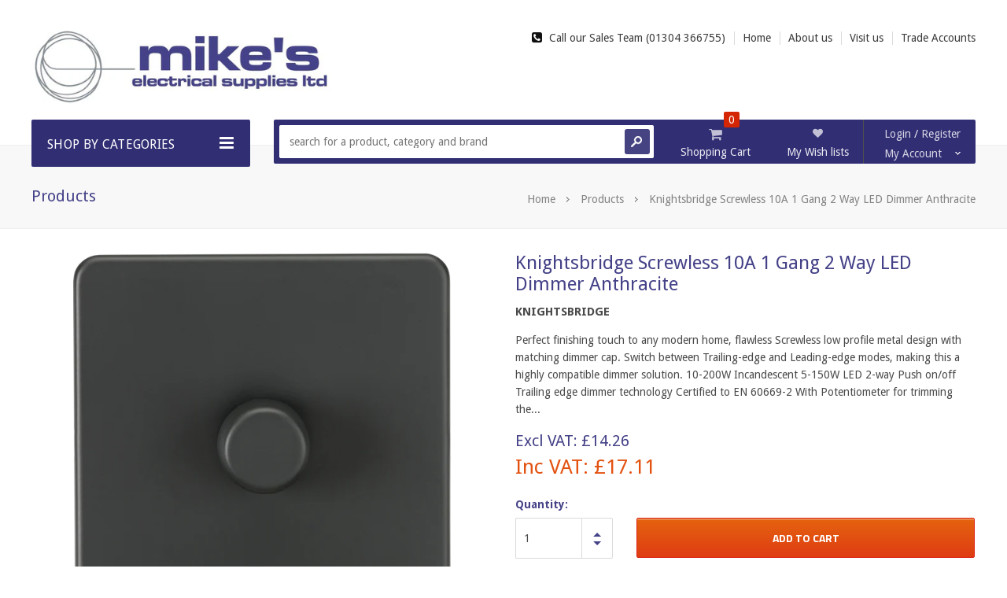

--- FILE ---
content_type: text/html; charset=utf-8
request_url: https://www.mikeselectrical.co.uk/products/knightsbridge-screwless-10a-1-gang-2-way-led-dimmer-anthracite
body_size: 24366
content:
<!doctype html>
<!--[if lt IE 7]><html class="no-js lt-ie9 lt-ie8 lt-ie7" lang="en"> <![endif]-->
<!--[if IE 7]><html class="no-js lt-ie9 lt-ie8" lang="en"> <![endif]-->
<!--[if IE 8]><html class="no-js lt-ie9" lang="en"> <![endif]-->
<!--[if IE 9 ]><html class="ie9 no-js"> <![endif]-->
<!--[if (gt IE 9)|!(IE)]><!--> <html class="no-js"> <!--<![endif]-->
<head>  
  <!-- Favicon -->
  <link rel="shortcut icon" href="//www.mikeselectrical.co.uk/cdn/shop/t/15/assets/favicon.png?v=102719501349937749811708610603" type="image/png" />

  <!-- Basic page needs ================================================== -->
  <meta charset="utf-8" />

  <!-- Title and description ================================================== -->
  <title>
  Knightsbridge Screwless 10A 1 Gang 2 Way LED Dimmer Anthracite &ndash; Mike&#39;s Electrical Supplies Ltd
  </title>

  
  <meta name="description" content="Perfect finishing touch to any modern home, flawless Screwless low profile metal design with matching dimmer cap. Switch between Trailing-edge and Leading-edge modes, making this a highly compatible dimmer solution. 10-200W Incandescent 5-150W LED 2-way Push on/off Trailing edge dimmer technology Certified to EN 60669-" />
  

  <!-- Helpers ================================================== -->
  <meta name="viewport" content="width=device-width, initial-scale=1.0" />
  <link rel="canonical" href="https://www.mikeselectrical.co.uk/products/knightsbridge-screwless-10a-1-gang-2-way-led-dimmer-anthracite" />
  
  <!-- Product meta ================================================== -->
  


  <meta property="og:type" content="product">
  <meta property="og:title" content="Knightsbridge Screwless 10A 1 Gang 2 Way LED Dimmer Anthracite">
  
  <meta property="og:image" content="http://www.mikeselectrical.co.uk/cdn/shop/files/SF2181AT_grande.png?v=1692098753">
  <meta property="og:image:secure_url" content="https://www.mikeselectrical.co.uk/cdn/shop/files/SF2181AT_grande.png?v=1692098753">
  
  <meta property="og:price:amount" content="17.11">
  <meta property="og:price:currency" content="GBP">


  <meta property="og:description" content="Perfect finishing touch to any modern home, flawless Screwless low profile metal design with matching dimmer cap. Switch between Trailing-edge and Leading-edge modes, making this a highly compatible dimmer solution. 10-200W Incandescent 5-150W LED 2-way Push on/off Trailing edge dimmer technology Certified to EN 60669-">


  <meta property="og:url" content="https://www.mikeselectrical.co.uk/products/knightsbridge-screwless-10a-1-gang-2-way-led-dimmer-anthracite">
  <meta property="og:site_name" content="Mike&#39;s Electrical Supplies Ltd">
  <!-- /snippets/twitter-card.liquid -->





  <meta name="twitter:card" content="product">
  <meta name="twitter:title" content="Knightsbridge Screwless 10A 1 Gang 2 Way LED Dimmer Anthracite">
  <meta name="twitter:description" content="Perfect finishing touch to any modern home, flawless Screwless low profile metal design with matching dimmer cap.

Switch between Trailing-edge and Leading-edge modes, making this a highly compatible dimmer solution.
10-200W Incandescent
5-150W LED
2-way
Push on/off
Trailing edge dimmer technology
Certified to EN 60669-2
With Potentiometer for trimming the dimming curve [enables fine tuning of the dimmer to remove any flickering]
NB: PLEASE CHECK WITH LAMP MANUFACTURER FOR COMPATIBILITY


Minimum mounting depth: 25mm. Maximum load: 10A. Dimming Range: 10-200W Incandescent. 5-150W LEDDimmer Type: Trailing Edge Dimensions: 87.5mm x 87.5mm. Finish: Anthracite. Terminal Cable Sizes: 2x 1mm or 2x 1.5mmProduct Code: SF2191ATThe manufacturers warranty is given as 2 years. 
Data sheet for this product can be downloaded here.">
  <meta name="twitter:image" content="https://www.mikeselectrical.co.uk/cdn/shop/files/SF2181AT_medium.png?v=1692098753">
  <meta name="twitter:image:width" content="240">
  <meta name="twitter:image:height" content="240">
  <meta name="twitter:label1" content="Price">
  <meta name="twitter:data1" content="£17.11 GBP">
  
  <meta name="twitter:label2" content="Brand">
  <meta name="twitter:data2" content="Knightsbridge">
  


  
  <!-- fonts -->
  

<script type="text/javascript">
  WebFontConfig = {
    google: { families: [       
      
      	
      	
      	'Droid Sans:100,200,300,400,500,600,700,800,900'
      	
      
      	
      	
      	,'Archivo Narrow:100,200,300,400,500,600,700,800,900'
      	
      
      	
      	
      	,'Roboto:100,200,300,400,500,600,700,800,900'
      	
      
      	
      	
      	,'Montserrat:100,200,300,400,500,600,700,800,900'
      	
      
      	
      	
      	,'Roboto Condensed:100,200,300,400,500,600,700,800,900'
      	
      
      	
      	
      	,'Michroma:100,200,300,400,500,600,700,800,900'
      	
      
      	
      	
      	,'Titillium Web:100,200,300,400,500,600,700,800,900'
      	
      
      
    ] }
  };
  (function() {
    var wf = document.createElement('script');
    wf.src = ('https:' == document.location.protocol ? 'https' : 'http') +
      '://ajax.googleapis.com/ajax/libs/webfont/1/webfont.js';
    wf.type = 'text/javascript';
    wf.async = 'true';
    var s = document.getElementsByTagName('script')[0];
    s.parentNode.insertBefore(wf, s);
  })(); 
</script>

<meta name="google-site-verification" content="2gQW3grlHiNNCjU2csmECgfTBOPmoshJSn3ztiKsgSY" />

  
  <!-- Styles -->
  <!-- Font-Awesome ================================================== -->
<link rel="stylesheet" href="//maxcdn.bootstrapcdn.com/font-awesome/4.3.0/css/font-awesome.min.css">

<link href="//www.mikeselectrical.co.uk/cdn/shop/t/15/assets/bootstrap.min.css?v=167380995282316436091708610603" rel="stylesheet" type="text/css" media="all" />

<!-- Theme base and media queries -->
<link href="//www.mikeselectrical.co.uk/cdn/shop/t/15/assets/owl.carousel.css?v=110508842938087914561708610603" rel="stylesheet" type="text/css" media="all" />
<link href="//www.mikeselectrical.co.uk/cdn/shop/t/15/assets/owl.theme.css?v=113174684535289596581708610603" rel="stylesheet" type="text/css" media="all" />
<link href="//www.mikeselectrical.co.uk/cdn/shop/t/15/assets/jcarousel.css?v=180700017715464633211717599027" rel="stylesheet" type="text/css" media="all" />
<link href="//www.mikeselectrical.co.uk/cdn/shop/t/15/assets/selectize.bootstrap3.css?v=118966386664581825661708610603" rel="stylesheet" type="text/css" media="all" />
<link href="//www.mikeselectrical.co.uk/cdn/shop/t/15/assets/jquery.fancybox.css?v=63466834292105058241708610603" rel="stylesheet" type="text/css" media="all" />
<link href="//www.mikeselectrical.co.uk/cdn/shop/t/15/assets/jquery.mmenu.all.css?v=98280953637080920891708610603" rel="stylesheet" type="text/css" media="all" />
<link href="//www.mikeselectrical.co.uk/cdn/shop/t/15/assets/theme-styles.css?v=32796742532229545031717599027" rel="stylesheet" type="text/css" media="all" />
<link href="//www.mikeselectrical.co.uk/cdn/shop/t/15/assets/theme-styles-setting.css?v=162610763751240090341708610603" rel="stylesheet" type="text/css" media="all" />
<link href="//www.mikeselectrical.co.uk/cdn/shop/t/15/assets/theme-styles-responsive.css?v=109864790779973112661708610603" rel="stylesheet" type="text/css" media="all" />
<link href="//www.mikeselectrical.co.uk/cdn/shop/t/15/assets/animate.css?v=56134203055633722001708610603" rel="stylesheet" type="text/css" media="all" />


<link href="//www.mikeselectrical.co.uk/cdn/shop/t/15/assets/retina-responsive.css?v=175644089999853815881708610603" rel="stylesheet" type="text/css" media="all" />

  
  <!-- Scripts -->
  <script src="//ajax.googleapis.com/ajax/libs/jquery/1.8.1/jquery.min.js" type="text/javascript"></script>
<script src="//www.mikeselectrical.co.uk/cdn/shop/t/15/assets/jquery-cookie.min.js?v=72365755745404048181708610603" type="text/javascript"></script>
<script src="//www.mikeselectrical.co.uk/cdn/shop/t/15/assets/selectize.min.js?v=74685606144567451161708610603" type="text/javascript"></script>
<script src="//www.mikeselectrical.co.uk/cdn/shop/t/15/assets/jquery.flexslider-min.js?v=61727824838382291461708610603" type="text/javascript"></script>

<script>
  window.ajax_cart = true;
  window.money_format = "£{{amount}} GBP";
  window.shop_currency = "GBP";
  window.show_multiple_currencies = false;
  window.loading_url = "//www.mikeselectrical.co.uk/cdn/shop/t/15/assets/loading.gif?v=50837312686733260831708610603"; 
  window.use_color_swatch = true;
  window.product_image_resize = false;
  window.enable_sidebar_multiple_choice = true;
  window.dropdowncart_type = "click";
  window.file_url = "//www.mikeselectrical.co.uk/cdn/shop/files/?v=532";
  window.asset_url = "";
  window.images_size = {
    is_crop: false,
    ratio_width : 1,
    ratio_height : 1,
  };
  window.inventory_text = {
    in_stock: "In stock",
    many_in_stock: "Many in stock",
    out_of_stock: "Out of stock",
    add_to_cart: "Add to Cart",
    sold_out: "Out of stock",
    unavailable: "Unavailable"
  };
  window.side_bar = {
    show_sidebar: "Show Sidebar",
    hide_sidebar: "Hide Sidebar"
  }
          
  window.multi_lang = false;
</script>



  <!-- Header hook for plugins ================================================== -->
  <script>window.performance && window.performance.mark && window.performance.mark('shopify.content_for_header.start');</script><meta name="google-site-verification" content="XqSu_-OZf8-RT0QaJ4WmmlTFn6Un-toQUI-viKGeLMo">
<meta id="shopify-digital-wallet" name="shopify-digital-wallet" content="/10603110/digital_wallets/dialog">
<meta name="shopify-checkout-api-token" content="dbe089c10c11514d134c0e117fd32865">
<meta id="in-context-paypal-metadata" data-shop-id="10603110" data-venmo-supported="false" data-environment="production" data-locale="en_US" data-paypal-v4="true" data-currency="GBP">
<link rel="alternate" type="application/json+oembed" href="https://www.mikeselectrical.co.uk/products/knightsbridge-screwless-10a-1-gang-2-way-led-dimmer-anthracite.oembed">
<script async="async" src="/checkouts/internal/preloads.js?locale=en-GB"></script>
<link rel="preconnect" href="https://shop.app" crossorigin="anonymous">
<script async="async" src="https://shop.app/checkouts/internal/preloads.js?locale=en-GB&shop_id=10603110" crossorigin="anonymous"></script>
<script id="apple-pay-shop-capabilities" type="application/json">{"shopId":10603110,"countryCode":"GB","currencyCode":"GBP","merchantCapabilities":["supports3DS"],"merchantId":"gid:\/\/shopify\/Shop\/10603110","merchantName":"Mike's Electrical Supplies Ltd","requiredBillingContactFields":["postalAddress","email","phone"],"requiredShippingContactFields":["postalAddress","email","phone"],"shippingType":"shipping","supportedNetworks":["visa","maestro","masterCard","amex","discover","elo"],"total":{"type":"pending","label":"Mike's Electrical Supplies Ltd","amount":"1.00"},"shopifyPaymentsEnabled":true,"supportsSubscriptions":true}</script>
<script id="shopify-features" type="application/json">{"accessToken":"dbe089c10c11514d134c0e117fd32865","betas":["rich-media-storefront-analytics"],"domain":"www.mikeselectrical.co.uk","predictiveSearch":true,"shopId":10603110,"locale":"en"}</script>
<script>var Shopify = Shopify || {};
Shopify.shop = "mikes-electrical.myshopify.com";
Shopify.locale = "en";
Shopify.currency = {"active":"GBP","rate":"1.0"};
Shopify.country = "GB";
Shopify.theme = {"name":"New Opening Times 05062024","id":165581357376,"schema_name":null,"schema_version":null,"theme_store_id":null,"role":"main"};
Shopify.theme.handle = "null";
Shopify.theme.style = {"id":null,"handle":null};
Shopify.cdnHost = "www.mikeselectrical.co.uk/cdn";
Shopify.routes = Shopify.routes || {};
Shopify.routes.root = "/";</script>
<script type="module">!function(o){(o.Shopify=o.Shopify||{}).modules=!0}(window);</script>
<script>!function(o){function n(){var o=[];function n(){o.push(Array.prototype.slice.apply(arguments))}return n.q=o,n}var t=o.Shopify=o.Shopify||{};t.loadFeatures=n(),t.autoloadFeatures=n()}(window);</script>
<script>
  window.ShopifyPay = window.ShopifyPay || {};
  window.ShopifyPay.apiHost = "shop.app\/pay";
  window.ShopifyPay.redirectState = null;
</script>
<script id="shop-js-analytics" type="application/json">{"pageType":"product"}</script>
<script defer="defer" async type="module" src="//www.mikeselectrical.co.uk/cdn/shopifycloud/shop-js/modules/v2/client.init-shop-cart-sync_BT-GjEfc.en.esm.js"></script>
<script defer="defer" async type="module" src="//www.mikeselectrical.co.uk/cdn/shopifycloud/shop-js/modules/v2/chunk.common_D58fp_Oc.esm.js"></script>
<script defer="defer" async type="module" src="//www.mikeselectrical.co.uk/cdn/shopifycloud/shop-js/modules/v2/chunk.modal_xMitdFEc.esm.js"></script>
<script type="module">
  await import("//www.mikeselectrical.co.uk/cdn/shopifycloud/shop-js/modules/v2/client.init-shop-cart-sync_BT-GjEfc.en.esm.js");
await import("//www.mikeselectrical.co.uk/cdn/shopifycloud/shop-js/modules/v2/chunk.common_D58fp_Oc.esm.js");
await import("//www.mikeselectrical.co.uk/cdn/shopifycloud/shop-js/modules/v2/chunk.modal_xMitdFEc.esm.js");

  window.Shopify.SignInWithShop?.initShopCartSync?.({"fedCMEnabled":true,"windoidEnabled":true});

</script>
<script>
  window.Shopify = window.Shopify || {};
  if (!window.Shopify.featureAssets) window.Shopify.featureAssets = {};
  window.Shopify.featureAssets['shop-js'] = {"shop-cart-sync":["modules/v2/client.shop-cart-sync_DZOKe7Ll.en.esm.js","modules/v2/chunk.common_D58fp_Oc.esm.js","modules/v2/chunk.modal_xMitdFEc.esm.js"],"init-fed-cm":["modules/v2/client.init-fed-cm_B6oLuCjv.en.esm.js","modules/v2/chunk.common_D58fp_Oc.esm.js","modules/v2/chunk.modal_xMitdFEc.esm.js"],"shop-cash-offers":["modules/v2/client.shop-cash-offers_D2sdYoxE.en.esm.js","modules/v2/chunk.common_D58fp_Oc.esm.js","modules/v2/chunk.modal_xMitdFEc.esm.js"],"shop-login-button":["modules/v2/client.shop-login-button_QeVjl5Y3.en.esm.js","modules/v2/chunk.common_D58fp_Oc.esm.js","modules/v2/chunk.modal_xMitdFEc.esm.js"],"pay-button":["modules/v2/client.pay-button_DXTOsIq6.en.esm.js","modules/v2/chunk.common_D58fp_Oc.esm.js","modules/v2/chunk.modal_xMitdFEc.esm.js"],"shop-button":["modules/v2/client.shop-button_DQZHx9pm.en.esm.js","modules/v2/chunk.common_D58fp_Oc.esm.js","modules/v2/chunk.modal_xMitdFEc.esm.js"],"avatar":["modules/v2/client.avatar_BTnouDA3.en.esm.js"],"init-windoid":["modules/v2/client.init-windoid_CR1B-cfM.en.esm.js","modules/v2/chunk.common_D58fp_Oc.esm.js","modules/v2/chunk.modal_xMitdFEc.esm.js"],"init-shop-for-new-customer-accounts":["modules/v2/client.init-shop-for-new-customer-accounts_C_vY_xzh.en.esm.js","modules/v2/client.shop-login-button_QeVjl5Y3.en.esm.js","modules/v2/chunk.common_D58fp_Oc.esm.js","modules/v2/chunk.modal_xMitdFEc.esm.js"],"init-shop-email-lookup-coordinator":["modules/v2/client.init-shop-email-lookup-coordinator_BI7n9ZSv.en.esm.js","modules/v2/chunk.common_D58fp_Oc.esm.js","modules/v2/chunk.modal_xMitdFEc.esm.js"],"init-shop-cart-sync":["modules/v2/client.init-shop-cart-sync_BT-GjEfc.en.esm.js","modules/v2/chunk.common_D58fp_Oc.esm.js","modules/v2/chunk.modal_xMitdFEc.esm.js"],"shop-toast-manager":["modules/v2/client.shop-toast-manager_DiYdP3xc.en.esm.js","modules/v2/chunk.common_D58fp_Oc.esm.js","modules/v2/chunk.modal_xMitdFEc.esm.js"],"init-customer-accounts":["modules/v2/client.init-customer-accounts_D9ZNqS-Q.en.esm.js","modules/v2/client.shop-login-button_QeVjl5Y3.en.esm.js","modules/v2/chunk.common_D58fp_Oc.esm.js","modules/v2/chunk.modal_xMitdFEc.esm.js"],"init-customer-accounts-sign-up":["modules/v2/client.init-customer-accounts-sign-up_iGw4briv.en.esm.js","modules/v2/client.shop-login-button_QeVjl5Y3.en.esm.js","modules/v2/chunk.common_D58fp_Oc.esm.js","modules/v2/chunk.modal_xMitdFEc.esm.js"],"shop-follow-button":["modules/v2/client.shop-follow-button_CqMgW2wH.en.esm.js","modules/v2/chunk.common_D58fp_Oc.esm.js","modules/v2/chunk.modal_xMitdFEc.esm.js"],"checkout-modal":["modules/v2/client.checkout-modal_xHeaAweL.en.esm.js","modules/v2/chunk.common_D58fp_Oc.esm.js","modules/v2/chunk.modal_xMitdFEc.esm.js"],"shop-login":["modules/v2/client.shop-login_D91U-Q7h.en.esm.js","modules/v2/chunk.common_D58fp_Oc.esm.js","modules/v2/chunk.modal_xMitdFEc.esm.js"],"lead-capture":["modules/v2/client.lead-capture_BJmE1dJe.en.esm.js","modules/v2/chunk.common_D58fp_Oc.esm.js","modules/v2/chunk.modal_xMitdFEc.esm.js"],"payment-terms":["modules/v2/client.payment-terms_Ci9AEqFq.en.esm.js","modules/v2/chunk.common_D58fp_Oc.esm.js","modules/v2/chunk.modal_xMitdFEc.esm.js"]};
</script>
<script>(function() {
  var isLoaded = false;
  function asyncLoad() {
    if (isLoaded) return;
    isLoaded = true;
    var urls = ["https:\/\/cdn.hextom.com\/js\/quickannouncementbar.js?shop=mikes-electrical.myshopify.com"];
    for (var i = 0; i < urls.length; i++) {
      var s = document.createElement('script');
      s.type = 'text/javascript';
      s.async = true;
      s.src = urls[i];
      var x = document.getElementsByTagName('script')[0];
      x.parentNode.insertBefore(s, x);
    }
  };
  if(window.attachEvent) {
    window.attachEvent('onload', asyncLoad);
  } else {
    window.addEventListener('load', asyncLoad, false);
  }
})();</script>
<script id="__st">var __st={"a":10603110,"offset":0,"reqid":"d35f154e-e75f-48ce-8078-44ba875ef164-1769108587","pageurl":"www.mikeselectrical.co.uk\/products\/knightsbridge-screwless-10a-1-gang-2-way-led-dimmer-anthracite","u":"3d3f25d52930","p":"product","rtyp":"product","rid":8576570786112};</script>
<script>window.ShopifyPaypalV4VisibilityTracking = true;</script>
<script id="captcha-bootstrap">!function(){'use strict';const t='contact',e='account',n='new_comment',o=[[t,t],['blogs',n],['comments',n],[t,'customer']],c=[[e,'customer_login'],[e,'guest_login'],[e,'recover_customer_password'],[e,'create_customer']],r=t=>t.map((([t,e])=>`form[action*='/${t}']:not([data-nocaptcha='true']) input[name='form_type'][value='${e}']`)).join(','),a=t=>()=>t?[...document.querySelectorAll(t)].map((t=>t.form)):[];function s(){const t=[...o],e=r(t);return a(e)}const i='password',u='form_key',d=['recaptcha-v3-token','g-recaptcha-response','h-captcha-response',i],f=()=>{try{return window.sessionStorage}catch{return}},m='__shopify_v',_=t=>t.elements[u];function p(t,e,n=!1){try{const o=window.sessionStorage,c=JSON.parse(o.getItem(e)),{data:r}=function(t){const{data:e,action:n}=t;return t[m]||n?{data:e,action:n}:{data:t,action:n}}(c);for(const[e,n]of Object.entries(r))t.elements[e]&&(t.elements[e].value=n);n&&o.removeItem(e)}catch(o){console.error('form repopulation failed',{error:o})}}const l='form_type',E='cptcha';function T(t){t.dataset[E]=!0}const w=window,h=w.document,L='Shopify',v='ce_forms',y='captcha';let A=!1;((t,e)=>{const n=(g='f06e6c50-85a8-45c8-87d0-21a2b65856fe',I='https://cdn.shopify.com/shopifycloud/storefront-forms-hcaptcha/ce_storefront_forms_captcha_hcaptcha.v1.5.2.iife.js',D={infoText:'Protected by hCaptcha',privacyText:'Privacy',termsText:'Terms'},(t,e,n)=>{const o=w[L][v],c=o.bindForm;if(c)return c(t,g,e,D).then(n);var r;o.q.push([[t,g,e,D],n]),r=I,A||(h.body.append(Object.assign(h.createElement('script'),{id:'captcha-provider',async:!0,src:r})),A=!0)});var g,I,D;w[L]=w[L]||{},w[L][v]=w[L][v]||{},w[L][v].q=[],w[L][y]=w[L][y]||{},w[L][y].protect=function(t,e){n(t,void 0,e),T(t)},Object.freeze(w[L][y]),function(t,e,n,w,h,L){const[v,y,A,g]=function(t,e,n){const i=e?o:[],u=t?c:[],d=[...i,...u],f=r(d),m=r(i),_=r(d.filter((([t,e])=>n.includes(e))));return[a(f),a(m),a(_),s()]}(w,h,L),I=t=>{const e=t.target;return e instanceof HTMLFormElement?e:e&&e.form},D=t=>v().includes(t);t.addEventListener('submit',(t=>{const e=I(t);if(!e)return;const n=D(e)&&!e.dataset.hcaptchaBound&&!e.dataset.recaptchaBound,o=_(e),c=g().includes(e)&&(!o||!o.value);(n||c)&&t.preventDefault(),c&&!n&&(function(t){try{if(!f())return;!function(t){const e=f();if(!e)return;const n=_(t);if(!n)return;const o=n.value;o&&e.removeItem(o)}(t);const e=Array.from(Array(32),(()=>Math.random().toString(36)[2])).join('');!function(t,e){_(t)||t.append(Object.assign(document.createElement('input'),{type:'hidden',name:u})),t.elements[u].value=e}(t,e),function(t,e){const n=f();if(!n)return;const o=[...t.querySelectorAll(`input[type='${i}']`)].map((({name:t})=>t)),c=[...d,...o],r={};for(const[a,s]of new FormData(t).entries())c.includes(a)||(r[a]=s);n.setItem(e,JSON.stringify({[m]:1,action:t.action,data:r}))}(t,e)}catch(e){console.error('failed to persist form',e)}}(e),e.submit())}));const S=(t,e)=>{t&&!t.dataset[E]&&(n(t,e.some((e=>e===t))),T(t))};for(const o of['focusin','change'])t.addEventListener(o,(t=>{const e=I(t);D(e)&&S(e,y())}));const B=e.get('form_key'),M=e.get(l),P=B&&M;t.addEventListener('DOMContentLoaded',(()=>{const t=y();if(P)for(const e of t)e.elements[l].value===M&&p(e,B);[...new Set([...A(),...v().filter((t=>'true'===t.dataset.shopifyCaptcha))])].forEach((e=>S(e,t)))}))}(h,new URLSearchParams(w.location.search),n,t,e,['guest_login'])})(!0,!0)}();</script>
<script integrity="sha256-4kQ18oKyAcykRKYeNunJcIwy7WH5gtpwJnB7kiuLZ1E=" data-source-attribution="shopify.loadfeatures" defer="defer" src="//www.mikeselectrical.co.uk/cdn/shopifycloud/storefront/assets/storefront/load_feature-a0a9edcb.js" crossorigin="anonymous"></script>
<script crossorigin="anonymous" defer="defer" src="//www.mikeselectrical.co.uk/cdn/shopifycloud/storefront/assets/shopify_pay/storefront-65b4c6d7.js?v=20250812"></script>
<script data-source-attribution="shopify.dynamic_checkout.dynamic.init">var Shopify=Shopify||{};Shopify.PaymentButton=Shopify.PaymentButton||{isStorefrontPortableWallets:!0,init:function(){window.Shopify.PaymentButton.init=function(){};var t=document.createElement("script");t.src="https://www.mikeselectrical.co.uk/cdn/shopifycloud/portable-wallets/latest/portable-wallets.en.js",t.type="module",document.head.appendChild(t)}};
</script>
<script data-source-attribution="shopify.dynamic_checkout.buyer_consent">
  function portableWalletsHideBuyerConsent(e){var t=document.getElementById("shopify-buyer-consent"),n=document.getElementById("shopify-subscription-policy-button");t&&n&&(t.classList.add("hidden"),t.setAttribute("aria-hidden","true"),n.removeEventListener("click",e))}function portableWalletsShowBuyerConsent(e){var t=document.getElementById("shopify-buyer-consent"),n=document.getElementById("shopify-subscription-policy-button");t&&n&&(t.classList.remove("hidden"),t.removeAttribute("aria-hidden"),n.addEventListener("click",e))}window.Shopify?.PaymentButton&&(window.Shopify.PaymentButton.hideBuyerConsent=portableWalletsHideBuyerConsent,window.Shopify.PaymentButton.showBuyerConsent=portableWalletsShowBuyerConsent);
</script>
<script data-source-attribution="shopify.dynamic_checkout.cart.bootstrap">document.addEventListener("DOMContentLoaded",(function(){function t(){return document.querySelector("shopify-accelerated-checkout-cart, shopify-accelerated-checkout")}if(t())Shopify.PaymentButton.init();else{new MutationObserver((function(e,n){t()&&(Shopify.PaymentButton.init(),n.disconnect())})).observe(document.body,{childList:!0,subtree:!0})}}));
</script>
<script id='scb4127' type='text/javascript' async='' src='https://www.mikeselectrical.co.uk/cdn/shopifycloud/privacy-banner/storefront-banner.js'></script><link id="shopify-accelerated-checkout-styles" rel="stylesheet" media="screen" href="https://www.mikeselectrical.co.uk/cdn/shopifycloud/portable-wallets/latest/accelerated-checkout-backwards-compat.css" crossorigin="anonymous">
<style id="shopify-accelerated-checkout-cart">
        #shopify-buyer-consent {
  margin-top: 1em;
  display: inline-block;
  width: 100%;
}

#shopify-buyer-consent.hidden {
  display: none;
}

#shopify-subscription-policy-button {
  background: none;
  border: none;
  padding: 0;
  text-decoration: underline;
  font-size: inherit;
  cursor: pointer;
}

#shopify-subscription-policy-button::before {
  box-shadow: none;
}

      </style>

<script>window.performance && window.performance.mark && window.performance.mark('shopify.content_for_header.end');</script>

  <!--[if lt IE 9]>
  <script src="//html5shiv.googlecode.com/svn/trunk/html5.js" type="text/javascript"></script>
  <![endif]-->

  
  

<!-- Google tag (gtag.js) -->
<script async src="https://www.googletagmanager.com/gtag/js?id=AW-852143577"></script>
<script>
  window.dataLayer = window.dataLayer || [];
  function gtag(){dataLayer.push(arguments);}
  gtag('js', new Date());

  gtag('config', 'AW-852143577');
</script>

<link href="https://monorail-edge.shopifysvc.com" rel="dns-prefetch">
<script>(function(){if ("sendBeacon" in navigator && "performance" in window) {try {var session_token_from_headers = performance.getEntriesByType('navigation')[0].serverTiming.find(x => x.name == '_s').description;} catch {var session_token_from_headers = undefined;}var session_cookie_matches = document.cookie.match(/_shopify_s=([^;]*)/);var session_token_from_cookie = session_cookie_matches && session_cookie_matches.length === 2 ? session_cookie_matches[1] : "";var session_token = session_token_from_headers || session_token_from_cookie || "";function handle_abandonment_event(e) {var entries = performance.getEntries().filter(function(entry) {return /monorail-edge.shopifysvc.com/.test(entry.name);});if (!window.abandonment_tracked && entries.length === 0) {window.abandonment_tracked = true;var currentMs = Date.now();var navigation_start = performance.timing.navigationStart;var payload = {shop_id: 10603110,url: window.location.href,navigation_start,duration: currentMs - navigation_start,session_token,page_type: "product"};window.navigator.sendBeacon("https://monorail-edge.shopifysvc.com/v1/produce", JSON.stringify({schema_id: "online_store_buyer_site_abandonment/1.1",payload: payload,metadata: {event_created_at_ms: currentMs,event_sent_at_ms: currentMs}}));}}window.addEventListener('pagehide', handle_abandonment_event);}}());</script>
<script id="web-pixels-manager-setup">(function e(e,d,r,n,o){if(void 0===o&&(o={}),!Boolean(null===(a=null===(i=window.Shopify)||void 0===i?void 0:i.analytics)||void 0===a?void 0:a.replayQueue)){var i,a;window.Shopify=window.Shopify||{};var t=window.Shopify;t.analytics=t.analytics||{};var s=t.analytics;s.replayQueue=[],s.publish=function(e,d,r){return s.replayQueue.push([e,d,r]),!0};try{self.performance.mark("wpm:start")}catch(e){}var l=function(){var e={modern:/Edge?\/(1{2}[4-9]|1[2-9]\d|[2-9]\d{2}|\d{4,})\.\d+(\.\d+|)|Firefox\/(1{2}[4-9]|1[2-9]\d|[2-9]\d{2}|\d{4,})\.\d+(\.\d+|)|Chrom(ium|e)\/(9{2}|\d{3,})\.\d+(\.\d+|)|(Maci|X1{2}).+ Version\/(15\.\d+|(1[6-9]|[2-9]\d|\d{3,})\.\d+)([,.]\d+|)( \(\w+\)|)( Mobile\/\w+|) Safari\/|Chrome.+OPR\/(9{2}|\d{3,})\.\d+\.\d+|(CPU[ +]OS|iPhone[ +]OS|CPU[ +]iPhone|CPU IPhone OS|CPU iPad OS)[ +]+(15[._]\d+|(1[6-9]|[2-9]\d|\d{3,})[._]\d+)([._]\d+|)|Android:?[ /-](13[3-9]|1[4-9]\d|[2-9]\d{2}|\d{4,})(\.\d+|)(\.\d+|)|Android.+Firefox\/(13[5-9]|1[4-9]\d|[2-9]\d{2}|\d{4,})\.\d+(\.\d+|)|Android.+Chrom(ium|e)\/(13[3-9]|1[4-9]\d|[2-9]\d{2}|\d{4,})\.\d+(\.\d+|)|SamsungBrowser\/([2-9]\d|\d{3,})\.\d+/,legacy:/Edge?\/(1[6-9]|[2-9]\d|\d{3,})\.\d+(\.\d+|)|Firefox\/(5[4-9]|[6-9]\d|\d{3,})\.\d+(\.\d+|)|Chrom(ium|e)\/(5[1-9]|[6-9]\d|\d{3,})\.\d+(\.\d+|)([\d.]+$|.*Safari\/(?![\d.]+ Edge\/[\d.]+$))|(Maci|X1{2}).+ Version\/(10\.\d+|(1[1-9]|[2-9]\d|\d{3,})\.\d+)([,.]\d+|)( \(\w+\)|)( Mobile\/\w+|) Safari\/|Chrome.+OPR\/(3[89]|[4-9]\d|\d{3,})\.\d+\.\d+|(CPU[ +]OS|iPhone[ +]OS|CPU[ +]iPhone|CPU IPhone OS|CPU iPad OS)[ +]+(10[._]\d+|(1[1-9]|[2-9]\d|\d{3,})[._]\d+)([._]\d+|)|Android:?[ /-](13[3-9]|1[4-9]\d|[2-9]\d{2}|\d{4,})(\.\d+|)(\.\d+|)|Mobile Safari.+OPR\/([89]\d|\d{3,})\.\d+\.\d+|Android.+Firefox\/(13[5-9]|1[4-9]\d|[2-9]\d{2}|\d{4,})\.\d+(\.\d+|)|Android.+Chrom(ium|e)\/(13[3-9]|1[4-9]\d|[2-9]\d{2}|\d{4,})\.\d+(\.\d+|)|Android.+(UC? ?Browser|UCWEB|U3)[ /]?(15\.([5-9]|\d{2,})|(1[6-9]|[2-9]\d|\d{3,})\.\d+)\.\d+|SamsungBrowser\/(5\.\d+|([6-9]|\d{2,})\.\d+)|Android.+MQ{2}Browser\/(14(\.(9|\d{2,})|)|(1[5-9]|[2-9]\d|\d{3,})(\.\d+|))(\.\d+|)|K[Aa][Ii]OS\/(3\.\d+|([4-9]|\d{2,})\.\d+)(\.\d+|)/},d=e.modern,r=e.legacy,n=navigator.userAgent;return n.match(d)?"modern":n.match(r)?"legacy":"unknown"}(),u="modern"===l?"modern":"legacy",c=(null!=n?n:{modern:"",legacy:""})[u],f=function(e){return[e.baseUrl,"/wpm","/b",e.hashVersion,"modern"===e.buildTarget?"m":"l",".js"].join("")}({baseUrl:d,hashVersion:r,buildTarget:u}),m=function(e){var d=e.version,r=e.bundleTarget,n=e.surface,o=e.pageUrl,i=e.monorailEndpoint;return{emit:function(e){var a=e.status,t=e.errorMsg,s=(new Date).getTime(),l=JSON.stringify({metadata:{event_sent_at_ms:s},events:[{schema_id:"web_pixels_manager_load/3.1",payload:{version:d,bundle_target:r,page_url:o,status:a,surface:n,error_msg:t},metadata:{event_created_at_ms:s}}]});if(!i)return console&&console.warn&&console.warn("[Web Pixels Manager] No Monorail endpoint provided, skipping logging."),!1;try{return self.navigator.sendBeacon.bind(self.navigator)(i,l)}catch(e){}var u=new XMLHttpRequest;try{return u.open("POST",i,!0),u.setRequestHeader("Content-Type","text/plain"),u.send(l),!0}catch(e){return console&&console.warn&&console.warn("[Web Pixels Manager] Got an unhandled error while logging to Monorail."),!1}}}}({version:r,bundleTarget:l,surface:e.surface,pageUrl:self.location.href,monorailEndpoint:e.monorailEndpoint});try{o.browserTarget=l,function(e){var d=e.src,r=e.async,n=void 0===r||r,o=e.onload,i=e.onerror,a=e.sri,t=e.scriptDataAttributes,s=void 0===t?{}:t,l=document.createElement("script"),u=document.querySelector("head"),c=document.querySelector("body");if(l.async=n,l.src=d,a&&(l.integrity=a,l.crossOrigin="anonymous"),s)for(var f in s)if(Object.prototype.hasOwnProperty.call(s,f))try{l.dataset[f]=s[f]}catch(e){}if(o&&l.addEventListener("load",o),i&&l.addEventListener("error",i),u)u.appendChild(l);else{if(!c)throw new Error("Did not find a head or body element to append the script");c.appendChild(l)}}({src:f,async:!0,onload:function(){if(!function(){var e,d;return Boolean(null===(d=null===(e=window.Shopify)||void 0===e?void 0:e.analytics)||void 0===d?void 0:d.initialized)}()){var d=window.webPixelsManager.init(e)||void 0;if(d){var r=window.Shopify.analytics;r.replayQueue.forEach((function(e){var r=e[0],n=e[1],o=e[2];d.publishCustomEvent(r,n,o)})),r.replayQueue=[],r.publish=d.publishCustomEvent,r.visitor=d.visitor,r.initialized=!0}}},onerror:function(){return m.emit({status:"failed",errorMsg:"".concat(f," has failed to load")})},sri:function(e){var d=/^sha384-[A-Za-z0-9+/=]+$/;return"string"==typeof e&&d.test(e)}(c)?c:"",scriptDataAttributes:o}),m.emit({status:"loading"})}catch(e){m.emit({status:"failed",errorMsg:(null==e?void 0:e.message)||"Unknown error"})}}})({shopId: 10603110,storefrontBaseUrl: "https://www.mikeselectrical.co.uk",extensionsBaseUrl: "https://extensions.shopifycdn.com/cdn/shopifycloud/web-pixels-manager",monorailEndpoint: "https://monorail-edge.shopifysvc.com/unstable/produce_batch",surface: "storefront-renderer",enabledBetaFlags: ["2dca8a86"],webPixelsConfigList: [{"id":"1566966145","configuration":"{\"config\":\"{\\\"google_tag_ids\\\":[\\\"AW-852143577\\\",\\\"GT-WRGFSKCB\\\"],\\\"target_country\\\":\\\"GB\\\",\\\"gtag_events\\\":[{\\\"type\\\":\\\"begin_checkout\\\",\\\"action_label\\\":[\\\"G-DV7H2T06NX\\\",\\\"AW-852143577\\\/FNcOCOK8tKoaENnbqpYD\\\"]},{\\\"type\\\":\\\"search\\\",\\\"action_label\\\":[\\\"G-DV7H2T06NX\\\",\\\"AW-852143577\\\/e4CRCO68tKoaENnbqpYD\\\"]},{\\\"type\\\":\\\"view_item\\\",\\\"action_label\\\":[\\\"G-DV7H2T06NX\\\",\\\"AW-852143577\\\/1h-yCOu8tKoaENnbqpYD\\\",\\\"MC-0QQVB8LHR6\\\"]},{\\\"type\\\":\\\"purchase\\\",\\\"action_label\\\":[\\\"G-DV7H2T06NX\\\",\\\"AW-852143577\\\/r6AqCN-8tKoaENnbqpYD\\\",\\\"MC-0QQVB8LHR6\\\"]},{\\\"type\\\":\\\"page_view\\\",\\\"action_label\\\":[\\\"G-DV7H2T06NX\\\",\\\"AW-852143577\\\/3kwgCOi8tKoaENnbqpYD\\\",\\\"MC-0QQVB8LHR6\\\"]},{\\\"type\\\":\\\"add_payment_info\\\",\\\"action_label\\\":[\\\"G-DV7H2T06NX\\\",\\\"AW-852143577\\\/YV6vCPG8tKoaENnbqpYD\\\"]},{\\\"type\\\":\\\"add_to_cart\\\",\\\"action_label\\\":[\\\"G-DV7H2T06NX\\\",\\\"AW-852143577\\\/d0asCOW8tKoaENnbqpYD\\\"]}],\\\"enable_monitoring_mode\\\":false}\"}","eventPayloadVersion":"v1","runtimeContext":"OPEN","scriptVersion":"b2a88bafab3e21179ed38636efcd8a93","type":"APP","apiClientId":1780363,"privacyPurposes":[],"dataSharingAdjustments":{"protectedCustomerApprovalScopes":["read_customer_address","read_customer_email","read_customer_name","read_customer_personal_data","read_customer_phone"]}},{"id":"104071488","eventPayloadVersion":"1","runtimeContext":"LAX","scriptVersion":"1","type":"CUSTOM","privacyPurposes":["ANALYTICS","MARKETING","SALE_OF_DATA"],"name":"Google Ads conv (feed army)"},{"id":"144048513","eventPayloadVersion":"1","runtimeContext":"LAX","scriptVersion":"1","type":"CUSTOM","privacyPurposes":["ANALYTICS","MARKETING","SALE_OF_DATA"],"name":"Google Ads conv tracking 2025"},{"id":"shopify-app-pixel","configuration":"{}","eventPayloadVersion":"v1","runtimeContext":"STRICT","scriptVersion":"0450","apiClientId":"shopify-pixel","type":"APP","privacyPurposes":["ANALYTICS","MARKETING"]},{"id":"shopify-custom-pixel","eventPayloadVersion":"v1","runtimeContext":"LAX","scriptVersion":"0450","apiClientId":"shopify-pixel","type":"CUSTOM","privacyPurposes":["ANALYTICS","MARKETING"]}],isMerchantRequest: false,initData: {"shop":{"name":"Mike's Electrical Supplies Ltd","paymentSettings":{"currencyCode":"GBP"},"myshopifyDomain":"mikes-electrical.myshopify.com","countryCode":"GB","storefrontUrl":"https:\/\/www.mikeselectrical.co.uk"},"customer":null,"cart":null,"checkout":null,"productVariants":[{"price":{"amount":17.11,"currencyCode":"GBP"},"product":{"title":"Knightsbridge Screwless 10A 1 Gang 2 Way LED Dimmer Anthracite","vendor":"Knightsbridge","id":"8576570786112","untranslatedTitle":"Knightsbridge Screwless 10A 1 Gang 2 Way LED Dimmer Anthracite","url":"\/products\/knightsbridge-screwless-10a-1-gang-2-way-led-dimmer-anthracite","type":"Wiring Accessories"},"id":"46217924706624","image":{"src":"\/\/www.mikeselectrical.co.uk\/cdn\/shop\/files\/SF2181AT.png?v=1692098753"},"sku":"SF2191AT","title":"Default Title","untranslatedTitle":"Default Title"}],"purchasingCompany":null},},"https://www.mikeselectrical.co.uk/cdn","fcfee988w5aeb613cpc8e4bc33m6693e112",{"modern":"","legacy":""},{"shopId":"10603110","storefrontBaseUrl":"https:\/\/www.mikeselectrical.co.uk","extensionBaseUrl":"https:\/\/extensions.shopifycdn.com\/cdn\/shopifycloud\/web-pixels-manager","surface":"storefront-renderer","enabledBetaFlags":"[\"2dca8a86\"]","isMerchantRequest":"false","hashVersion":"fcfee988w5aeb613cpc8e4bc33m6693e112","publish":"custom","events":"[[\"page_viewed\",{}],[\"product_viewed\",{\"productVariant\":{\"price\":{\"amount\":17.11,\"currencyCode\":\"GBP\"},\"product\":{\"title\":\"Knightsbridge Screwless 10A 1 Gang 2 Way LED Dimmer Anthracite\",\"vendor\":\"Knightsbridge\",\"id\":\"8576570786112\",\"untranslatedTitle\":\"Knightsbridge Screwless 10A 1 Gang 2 Way LED Dimmer Anthracite\",\"url\":\"\/products\/knightsbridge-screwless-10a-1-gang-2-way-led-dimmer-anthracite\",\"type\":\"Wiring Accessories\"},\"id\":\"46217924706624\",\"image\":{\"src\":\"\/\/www.mikeselectrical.co.uk\/cdn\/shop\/files\/SF2181AT.png?v=1692098753\"},\"sku\":\"SF2191AT\",\"title\":\"Default Title\",\"untranslatedTitle\":\"Default Title\"}}]]"});</script><script>
  window.ShopifyAnalytics = window.ShopifyAnalytics || {};
  window.ShopifyAnalytics.meta = window.ShopifyAnalytics.meta || {};
  window.ShopifyAnalytics.meta.currency = 'GBP';
  var meta = {"product":{"id":8576570786112,"gid":"gid:\/\/shopify\/Product\/8576570786112","vendor":"Knightsbridge","type":"Wiring Accessories","handle":"knightsbridge-screwless-10a-1-gang-2-way-led-dimmer-anthracite","variants":[{"id":46217924706624,"price":1711,"name":"Knightsbridge Screwless 10A 1 Gang 2 Way LED Dimmer Anthracite","public_title":null,"sku":"SF2191AT"}],"remote":false},"page":{"pageType":"product","resourceType":"product","resourceId":8576570786112,"requestId":"d35f154e-e75f-48ce-8078-44ba875ef164-1769108587"}};
  for (var attr in meta) {
    window.ShopifyAnalytics.meta[attr] = meta[attr];
  }
</script>
<script class="analytics">
  (function () {
    var customDocumentWrite = function(content) {
      var jquery = null;

      if (window.jQuery) {
        jquery = window.jQuery;
      } else if (window.Checkout && window.Checkout.$) {
        jquery = window.Checkout.$;
      }

      if (jquery) {
        jquery('body').append(content);
      }
    };

    var hasLoggedConversion = function(token) {
      if (token) {
        return document.cookie.indexOf('loggedConversion=' + token) !== -1;
      }
      return false;
    }

    var setCookieIfConversion = function(token) {
      if (token) {
        var twoMonthsFromNow = new Date(Date.now());
        twoMonthsFromNow.setMonth(twoMonthsFromNow.getMonth() + 2);

        document.cookie = 'loggedConversion=' + token + '; expires=' + twoMonthsFromNow;
      }
    }

    var trekkie = window.ShopifyAnalytics.lib = window.trekkie = window.trekkie || [];
    if (trekkie.integrations) {
      return;
    }
    trekkie.methods = [
      'identify',
      'page',
      'ready',
      'track',
      'trackForm',
      'trackLink'
    ];
    trekkie.factory = function(method) {
      return function() {
        var args = Array.prototype.slice.call(arguments);
        args.unshift(method);
        trekkie.push(args);
        return trekkie;
      };
    };
    for (var i = 0; i < trekkie.methods.length; i++) {
      var key = trekkie.methods[i];
      trekkie[key] = trekkie.factory(key);
    }
    trekkie.load = function(config) {
      trekkie.config = config || {};
      trekkie.config.initialDocumentCookie = document.cookie;
      var first = document.getElementsByTagName('script')[0];
      var script = document.createElement('script');
      script.type = 'text/javascript';
      script.onerror = function(e) {
        var scriptFallback = document.createElement('script');
        scriptFallback.type = 'text/javascript';
        scriptFallback.onerror = function(error) {
                var Monorail = {
      produce: function produce(monorailDomain, schemaId, payload) {
        var currentMs = new Date().getTime();
        var event = {
          schema_id: schemaId,
          payload: payload,
          metadata: {
            event_created_at_ms: currentMs,
            event_sent_at_ms: currentMs
          }
        };
        return Monorail.sendRequest("https://" + monorailDomain + "/v1/produce", JSON.stringify(event));
      },
      sendRequest: function sendRequest(endpointUrl, payload) {
        // Try the sendBeacon API
        if (window && window.navigator && typeof window.navigator.sendBeacon === 'function' && typeof window.Blob === 'function' && !Monorail.isIos12()) {
          var blobData = new window.Blob([payload], {
            type: 'text/plain'
          });

          if (window.navigator.sendBeacon(endpointUrl, blobData)) {
            return true;
          } // sendBeacon was not successful

        } // XHR beacon

        var xhr = new XMLHttpRequest();

        try {
          xhr.open('POST', endpointUrl);
          xhr.setRequestHeader('Content-Type', 'text/plain');
          xhr.send(payload);
        } catch (e) {
          console.log(e);
        }

        return false;
      },
      isIos12: function isIos12() {
        return window.navigator.userAgent.lastIndexOf('iPhone; CPU iPhone OS 12_') !== -1 || window.navigator.userAgent.lastIndexOf('iPad; CPU OS 12_') !== -1;
      }
    };
    Monorail.produce('monorail-edge.shopifysvc.com',
      'trekkie_storefront_load_errors/1.1',
      {shop_id: 10603110,
      theme_id: 165581357376,
      app_name: "storefront",
      context_url: window.location.href,
      source_url: "//www.mikeselectrical.co.uk/cdn/s/trekkie.storefront.46a754ac07d08c656eb845cfbf513dd9a18d4ced.min.js"});

        };
        scriptFallback.async = true;
        scriptFallback.src = '//www.mikeselectrical.co.uk/cdn/s/trekkie.storefront.46a754ac07d08c656eb845cfbf513dd9a18d4ced.min.js';
        first.parentNode.insertBefore(scriptFallback, first);
      };
      script.async = true;
      script.src = '//www.mikeselectrical.co.uk/cdn/s/trekkie.storefront.46a754ac07d08c656eb845cfbf513dd9a18d4ced.min.js';
      first.parentNode.insertBefore(script, first);
    };
    trekkie.load(
      {"Trekkie":{"appName":"storefront","development":false,"defaultAttributes":{"shopId":10603110,"isMerchantRequest":null,"themeId":165581357376,"themeCityHash":"4894900090291004136","contentLanguage":"en","currency":"GBP","eventMetadataId":"8b9e126b-a217-4817-a616-0512068a2cd8"},"isServerSideCookieWritingEnabled":true,"monorailRegion":"shop_domain","enabledBetaFlags":["65f19447"]},"Session Attribution":{},"S2S":{"facebookCapiEnabled":false,"source":"trekkie-storefront-renderer","apiClientId":580111}}
    );

    var loaded = false;
    trekkie.ready(function() {
      if (loaded) return;
      loaded = true;

      window.ShopifyAnalytics.lib = window.trekkie;

      var originalDocumentWrite = document.write;
      document.write = customDocumentWrite;
      try { window.ShopifyAnalytics.merchantGoogleAnalytics.call(this); } catch(error) {};
      document.write = originalDocumentWrite;

      window.ShopifyAnalytics.lib.page(null,{"pageType":"product","resourceType":"product","resourceId":8576570786112,"requestId":"d35f154e-e75f-48ce-8078-44ba875ef164-1769108587","shopifyEmitted":true});

      var match = window.location.pathname.match(/checkouts\/(.+)\/(thank_you|post_purchase)/)
      var token = match? match[1]: undefined;
      if (!hasLoggedConversion(token)) {
        setCookieIfConversion(token);
        window.ShopifyAnalytics.lib.track("Viewed Product",{"currency":"GBP","variantId":46217924706624,"productId":8576570786112,"productGid":"gid:\/\/shopify\/Product\/8576570786112","name":"Knightsbridge Screwless 10A 1 Gang 2 Way LED Dimmer Anthracite","price":"17.11","sku":"SF2191AT","brand":"Knightsbridge","variant":null,"category":"Wiring Accessories","nonInteraction":true,"remote":false},undefined,undefined,{"shopifyEmitted":true});
      window.ShopifyAnalytics.lib.track("monorail:\/\/trekkie_storefront_viewed_product\/1.1",{"currency":"GBP","variantId":46217924706624,"productId":8576570786112,"productGid":"gid:\/\/shopify\/Product\/8576570786112","name":"Knightsbridge Screwless 10A 1 Gang 2 Way LED Dimmer Anthracite","price":"17.11","sku":"SF2191AT","brand":"Knightsbridge","variant":null,"category":"Wiring Accessories","nonInteraction":true,"remote":false,"referer":"https:\/\/www.mikeselectrical.co.uk\/products\/knightsbridge-screwless-10a-1-gang-2-way-led-dimmer-anthracite"});
      }
    });


        var eventsListenerScript = document.createElement('script');
        eventsListenerScript.async = true;
        eventsListenerScript.src = "//www.mikeselectrical.co.uk/cdn/shopifycloud/storefront/assets/shop_events_listener-3da45d37.js";
        document.getElementsByTagName('head')[0].appendChild(eventsListenerScript);

})();</script>
  <script>
  if (!window.ga || (window.ga && typeof window.ga !== 'function')) {
    window.ga = function ga() {
      (window.ga.q = window.ga.q || []).push(arguments);
      if (window.Shopify && window.Shopify.analytics && typeof window.Shopify.analytics.publish === 'function') {
        window.Shopify.analytics.publish("ga_stub_called", {}, {sendTo: "google_osp_migration"});
      }
      console.error("Shopify's Google Analytics stub called with:", Array.from(arguments), "\nSee https://help.shopify.com/manual/promoting-marketing/pixels/pixel-migration#google for more information.");
    };
    if (window.Shopify && window.Shopify.analytics && typeof window.Shopify.analytics.publish === 'function') {
      window.Shopify.analytics.publish("ga_stub_initialized", {}, {sendTo: "google_osp_migration"});
    }
  }
</script>
<script
  defer
  src="https://www.mikeselectrical.co.uk/cdn/shopifycloud/perf-kit/shopify-perf-kit-3.0.4.min.js"
  data-application="storefront-renderer"
  data-shop-id="10603110"
  data-render-region="gcp-us-east1"
  data-page-type="product"
  data-theme-instance-id="165581357376"
  data-theme-name=""
  data-theme-version=""
  data-monorail-region="shop_domain"
  data-resource-timing-sampling-rate="10"
  data-shs="true"
  data-shs-beacon="true"
  data-shs-export-with-fetch="true"
  data-shs-logs-sample-rate="1"
  data-shs-beacon-endpoint="https://www.mikeselectrical.co.uk/api/collect"
></script>
</head>

<body id="knightsbridge-screwless-10a-1-gang-2-way-led-dimmer-anthracite" class="template-product">
  <nav id="menu">
    <ul class="site-nav">
    
  	
  	<!-- check is mega menu -->
  	
  	<!-- end check is mega menu -->
  
    
  
    <li class=" dropdown">
      <a href="/collections/cable-wiring" >
        <span>
          
<span>Wiring Accessories</span>

        </span>
        <span class="icon-dropdown"></span>
      </a>
      
      	
        
          <ul class="site-nav-dropdown">
  
  <li class="dropdown">
    <a href="/collections/screwless-flatplate">
      
<span>Screwless</span>

      <span class="icon-dropdown"></span>
    </a>
    
      
      <ul class="site-nav-dropdown">
  
</ul>
    
  </li>
  
  <li class="dropdown">
    <a href="/collections/white-moulded">
      
<span>White Moulded</span>

      <span class="icon-dropdown"></span>
    </a>
    
      
      <ul class="site-nav-dropdown">
  
  <li >
    <a href="/collections/schneider-lisse">
      
<span>Schneider Lisse</span>

      
    </a>
    
  </li>
  
</ul>
    
  </li>
  
</ul>
        
      
    </li>
    
  	
  	<!-- check is mega menu -->
  	
  	<!-- end check is mega menu -->
  
    
  
    <li class=" dropdown">
      <a href="/collections/lighting" >
        <span>
          
<span>Lighting & Lamps</span>

        </span>
        <span class="icon-dropdown"></span>
      </a>
      
      	
        
          <ul class="site-nav-dropdown">
  
  <li class="dropdown">
    <a href="/collections/indoor-lighting-1">
      
<span>Indoor Lighting</span>

      <span class="icon-dropdown"></span>
    </a>
    
      
      <ul class="site-nav-dropdown">
  
  <li >
    <a href="/collections/bathroom-lighting">
      
<span>Bathroom & Shower </span>

      
    </a>
    
  </li>
  
  <li >
    <a href="/collections/ceiling-lights">
      
<span>Ceiling Lights </span>

      
    </a>
    
  </li>
  
  <li class="dropdown">
    <a href="/collections/downlights">
      
<span>Downlights</span>

      <span class="icon-dropdown"></span>
    </a>
    
      
      <ul class="site-nav-dropdown">
  
  <li >
    <a href="/collections/jcc-downlights">
      
<span>JCC Downlights</span>

      
    </a>
    
  </li>
  
  <li >
    <a href="/collections/enlite-downlights">
      
<span>Aurora/Enlite Downlights</span>

      
    </a>
    
  </li>
  
  <li >
    <a href="/collections/knightsbridge-downlights">
      
<span>Knightsbridge Downlights</span>

      
    </a>
    
  </li>
  
  <li >
    <a href="/collections/other-downlights">
      
<span>Other Downlights</span>

      
    </a>
    
  </li>
  
</ul>
    
  </li>
  
  <li >
    <a href="/collections/led-strip-lighting">
      
<span>LED Strip Lighting</span>

      
    </a>
    
  </li>
  
  <li >
    <a href="/collections/wall-lights">
      
<span>Wall Lights</span>

      
    </a>
    
  </li>
  
</ul>
    
  </li>
  
  <li class="dropdown">
    <a href="/collections/outdoor-lighting">
      
<span>Outdoor Lighting</span>

      <span class="icon-dropdown"></span>
    </a>
    
      
      <ul class="site-nav-dropdown">
  
  <li >
    <a href="/collections/outdoor-bulkheads">
      
<span>Outdoor Bulkheads </span>

      
    </a>
    
  </li>
  
  <li >
    <a href="/collections/outdoor-lanterns">
      
<span>Outdoor Lanterns</span>

      
    </a>
    
  </li>
  
  <li >
    <a href="/collections/outdoor-wall-lights">
      
<span>Outdoor Wall Lights</span>

      
    </a>
    
  </li>
  
  <li >
    <a href="/collections/garden-lights">
      
<span>Garden Lights</span>

      
    </a>
    
  </li>
  
</ul>
    
  </li>
  
  <li >
    <a href="/collections/emergency-lighting">
      
<span>Emergency Lighting</span>

      
    </a>
    
  </li>
  
  <li >
    <a href="/collections/lamps">
      
<span>Lamps & Tubes</span>

      
    </a>
    
  </li>
  
</ul>
        
      
    </li>
    
  	
  	<!-- check is mega menu -->
  	
  	<!-- end check is mega menu -->
  
    
  
    <li class=" dropdown">
      <a href="/collections/heating-and-controls" >
        <span>
          
<span>Heating and Controls</span>

        </span>
        <span class="icon-dropdown"></span>
      </a>
      
      	
        
          <ul class="site-nav-dropdown">
  
  <li class="dropdown">
    <a href="/collections/heating-cooling">
      
<span>Heaters</span>

      <span class="icon-dropdown"></span>
    </a>
    
      
      <ul class="site-nav-dropdown">
  
  <li >
    <a href="/collections/farho">
      
<span>Farho</span>

      
    </a>
    
  </li>
  
  <li class="dropdown">
    <a href="/collections/rointe">
      
<span>Rointe</span>

      <span class="icon-dropdown"></span>
    </a>
    
      
      <ul class="site-nav-dropdown">
  
  <li >
    <a href="/collections/rointe-delta">
      
<span>Delta</span>

      
    </a>
    
  </li>
  
  <li >
    <a href="/collections/rointe-kyros">
      
<span>Kyros</span>

      
    </a>
    
  </li>
  
</ul>
    
  </li>
  
</ul>
    
  </li>
  
  <li class="dropdown">
    <a href="/collections/heating-controls">
      
<span>Heating Controls</span>

      <span class="icon-dropdown"></span>
    </a>
    
      
      <ul class="site-nav-dropdown">
  
  <li >
    <a href="/collections/nest">
      
<span>Nest</span>

      
    </a>
    
  </li>
  
</ul>
    
  </li>
  
  <li >
    <a href="/collections/underfloor-heating">
      
<span>Underfloor Heating</span>

      
    </a>
    
  </li>
  
</ul>
        
      
    </li>
    
  	
  	<!-- check is mega menu -->
  	
  	<!-- end check is mega menu -->
  
    
  
    <li class=" dropdown">
      <a href="/collections/hand-dryer" >
        <span>
          
<span>Hand Dryers</span>

        </span>
        <span class="icon-dropdown"></span>
      </a>
      
      	
        
          <ul class="site-nav-dropdown">
  
  <li >
    <a href="/collections/dyson">
      
<span>Dyson</span>

      
    </a>
    
  </li>
  
  <li >
    <a href="/collections/warner-howard">
      
<span>Warner Howard</span>

      
    </a>
    
  </li>
  
</ul>
        
      
    </li>
    
  	
  	<!-- check is mega menu -->
  	
  	<!-- end check is mega menu -->
  
    
  
    <li class="">
      <a href="/collections/essentials" >
        <span>
          
<span>Essentials</span>

        </span>
        
      </a>
      
    </li>
    
  	
  	<!-- check is mega menu -->
  	
  	<!-- end check is mega menu -->
  
    
  
    <li class=" dropdown">
      <a href="/collections/ventilation" >
        <span>
          
<span>Ventilation</span>

        </span>
        <span class="icon-dropdown"></span>
      </a>
      
      	
        
          <ul class="site-nav-dropdown">
  
  <li >
    <a href="/collections/inline-extractor-fan">
      
<span>Inline Extractor</span>

      
    </a>
    
  </li>
  
  <li >
    <a href="/collections/axial-extractor-fans">
      
<span>Axial Extractor</span>

      
    </a>
    
  </li>
  
  <li >
    <a href="/collections/ventilation-accessories">
      
<span>Ventilation Accessories</span>

      
    </a>
    
  </li>
  
</ul>
        
      
    </li>
    
  	
  	<!-- check is mega menu -->
  	
  	<!-- end check is mega menu -->
  
    
  
    <li class=" dropdown">
      <a href="/collections/security-safety" >
        <span>
          
<span>Security & Door Entry</span>

        </span>
        <span class="icon-dropdown"></span>
      </a>
      
      	
        
          <ul class="site-nav-dropdown">
  
  <li >
    <a href="/collections/cctv">
      
<span>CCTV</span>

      
    </a>
    
  </li>
  
  <li >
    <a href="/collections/door-entry">
      
<span>Door Entry</span>

      
    </a>
    
  </li>
  
</ul>
        
      
    </li>
    
  	
  	<!-- check is mega menu -->
  	
  	<!-- end check is mega menu -->
  
    
  
    <li class=" dropdown">
      <a href="/collections/tools-equipment" >
        <span>
          
<span>Fire Detection</span>

        </span>
        <span class="icon-dropdown"></span>
      </a>
      
      	
        
          <ul class="site-nav-dropdown">
  
  <li >
    <a href="/collections/aico-fire-alarms">
      
<span>Aico</span>

      
    </a>
    
  </li>
  
  <li >
    <a href="/collections/c-tec">
      
<span>C-Tec</span>

      
    </a>
    
  </li>
  
</ul>
        
      
    </li>
    
  	
  	<!-- check is mega menu -->
  	
  	<!-- end check is mega menu -->
  
    
  
    <li class="last dropdown">
      <a href="/collections/tools-equipment" >
        <span>
          
<span>Tools & Test Equipment</span>

        </span>
        <span class="icon-dropdown"></span>
      </a>
      
      	
        
          <ul class="site-nav-dropdown">
  
  <li >
    <a href="/collections/megger-testers">
      
<span>Megger</span>

      
    </a>
    
  </li>
  
</ul>
        
      
    </li>
  
</ul>
  </nav>
  <div class="wrapper-container">	
	<header class="site-header" role="banner">
  
  
  <div class="header-bottom">
    <div class="header-mobile visible-xs">
      <div class="menu-block text-center visible-xs"><!-- start Navigation Mobile  -->
        <a href="#menu" id="showLeftPush"><i class="fa fa-bars"></i></a>
      </div><!-- end Navigation Mobile  --> 

      <div class="customer-area">
        <i class="fa fa-user"></i>
        <div class="dropdown">
          
<ul class="customer-links">
  <li><a href="/account" >My Account</a></li>
  
  <li>
    <a href="/account/login" >Sign In</a>
    
    <span class="or" >or</span>
    <a href="/account/register" >Register</a>
    
  </li>
  
</ul>

          
          <div class="wishlist">
            <a href="/pages/wish-list" >
            My Wish lists
            </a>
          </div>
          
          
          <ul>
            
            
              <li>
                <a href="/pages/mikes-electrical-supplies">
<span> Call our Sales Team (01304 366755)</span>
</a>
              </li>
            
              <li>
                <a href="/">
<span>Home</span>
</a>
              </li>
            
              <li>
                <a href="/pages/mikes-electrical-supplies">
<span>About us</span>
</a>
              </li>
            
              <li>
                <a href="/pages/mikes-electrical-supplies">
<span>Visit us</span>
</a>
              </li>
            
              <li>
                <a href="/pages/trade-accounts">
<span>Trade Accounts</span>
</a>
              </li>
            
          </ul>
          
        </div>
      </div>
    </div>
    
    <div class="header-middle container">
      <div class="row">
        <h1 class="header-logo text-center col-xs-12 col-sm-12 col-md-4">
          
          <a href="/">
            <img src="//www.mikeselectrical.co.uk/cdn/shop/t/15/assets/logo.png?v=33324890275233927751708610603" alt="Mike&#39;s Electrical Supplies Ltd" />
            
              <img src="//www.mikeselectrical.co.uk/cdn/shop/t/15/assets/logo_2x.png?v=33324890275233927751708610603" alt="Mike&#39;s Electrical Supplies Ltd" />
            
          </a>
          
        </h1>

        <div class="header-panel-right text-right col-xs-12 col-sm-12 col-md-8">
          
          <ul class="header-links hidden-xs">
            
            
              <li>
                
                <i class="fa fa-phone-square"></i>
                
                <a href="/pages/mikes-electrical-supplies">
<span> Call our Sales Team (01304 366755)</span>
</a>
              </li>
            
              <li>
                
                <a href="/">
<span>Home</span>
</a>
              </li>
            
              <li>
                
                <a href="/pages/mikes-electrical-supplies">
<span>About us</span>
</a>
              </li>
            
              <li>
                
                <a href="/pages/mikes-electrical-supplies">
<span>Visit us</span>
</a>
              </li>
            
              <li>
                
                <a href="/pages/trade-accounts">
<span>Trade Accounts</span>
</a>
              </li>
            
          </ul>
                      

          

          
        </div>
      </div>
    </div>
    
    <div class="header-panel-bottom container">
      <div class="row">
        <div class="col-lg-3 col-sm-1 vertical-nav hidden-xs">
          <nav class="nav-bar">
            <a href="javascript:void(0)">
              <span>
<span>Shop By Categories</span>
</span>
              <i class="fa fa-bars"></i>
            </a>
            <ul class="site-nav">
    
  	
  	<!-- check is mega menu -->
  	
  	<!-- end check is mega menu -->
  
    
  
    <li class=" dropdown">
      <a href="/collections/cable-wiring" >
        <span>
          
<span>Wiring Accessories</span>

        </span>
        <span class="icon-dropdown"></span>
      </a>
      
      	
        
          <ul class="site-nav-dropdown">
  
  <li class="dropdown">
    <a href="/collections/screwless-flatplate">
      
<span>Screwless</span>

      <span class="icon-dropdown"></span>
    </a>
    
      
      <ul class="site-nav-dropdown">
  
</ul>
    
  </li>
  
  <li class="dropdown">
    <a href="/collections/white-moulded">
      
<span>White Moulded</span>

      <span class="icon-dropdown"></span>
    </a>
    
      
      <ul class="site-nav-dropdown">
  
  <li >
    <a href="/collections/schneider-lisse">
      
<span>Schneider Lisse</span>

      
    </a>
    
  </li>
  
</ul>
    
  </li>
  
</ul>
        
      
    </li>
    
  	
  	<!-- check is mega menu -->
  	
  	<!-- end check is mega menu -->
  
    
  
    <li class=" dropdown">
      <a href="/collections/lighting" >
        <span>
          
<span>Lighting & Lamps</span>

        </span>
        <span class="icon-dropdown"></span>
      </a>
      
      	
        
          <ul class="site-nav-dropdown">
  
  <li class="dropdown">
    <a href="/collections/indoor-lighting-1">
      
<span>Indoor Lighting</span>

      <span class="icon-dropdown"></span>
    </a>
    
      
      <ul class="site-nav-dropdown">
  
  <li >
    <a href="/collections/bathroom-lighting">
      
<span>Bathroom & Shower </span>

      
    </a>
    
  </li>
  
  <li >
    <a href="/collections/ceiling-lights">
      
<span>Ceiling Lights </span>

      
    </a>
    
  </li>
  
  <li class="dropdown">
    <a href="/collections/downlights">
      
<span>Downlights</span>

      <span class="icon-dropdown"></span>
    </a>
    
      
      <ul class="site-nav-dropdown">
  
  <li >
    <a href="/collections/jcc-downlights">
      
<span>JCC Downlights</span>

      
    </a>
    
  </li>
  
  <li >
    <a href="/collections/enlite-downlights">
      
<span>Aurora/Enlite Downlights</span>

      
    </a>
    
  </li>
  
  <li >
    <a href="/collections/knightsbridge-downlights">
      
<span>Knightsbridge Downlights</span>

      
    </a>
    
  </li>
  
  <li >
    <a href="/collections/other-downlights">
      
<span>Other Downlights</span>

      
    </a>
    
  </li>
  
</ul>
    
  </li>
  
  <li >
    <a href="/collections/led-strip-lighting">
      
<span>LED Strip Lighting</span>

      
    </a>
    
  </li>
  
  <li >
    <a href="/collections/wall-lights">
      
<span>Wall Lights</span>

      
    </a>
    
  </li>
  
</ul>
    
  </li>
  
  <li class="dropdown">
    <a href="/collections/outdoor-lighting">
      
<span>Outdoor Lighting</span>

      <span class="icon-dropdown"></span>
    </a>
    
      
      <ul class="site-nav-dropdown">
  
  <li >
    <a href="/collections/outdoor-bulkheads">
      
<span>Outdoor Bulkheads </span>

      
    </a>
    
  </li>
  
  <li >
    <a href="/collections/outdoor-lanterns">
      
<span>Outdoor Lanterns</span>

      
    </a>
    
  </li>
  
  <li >
    <a href="/collections/outdoor-wall-lights">
      
<span>Outdoor Wall Lights</span>

      
    </a>
    
  </li>
  
  <li >
    <a href="/collections/garden-lights">
      
<span>Garden Lights</span>

      
    </a>
    
  </li>
  
</ul>
    
  </li>
  
  <li >
    <a href="/collections/emergency-lighting">
      
<span>Emergency Lighting</span>

      
    </a>
    
  </li>
  
  <li >
    <a href="/collections/lamps">
      
<span>Lamps & Tubes</span>

      
    </a>
    
  </li>
  
</ul>
        
      
    </li>
    
  	
  	<!-- check is mega menu -->
  	
  	<!-- end check is mega menu -->
  
    
  
    <li class=" dropdown">
      <a href="/collections/heating-and-controls" >
        <span>
          
<span>Heating and Controls</span>

        </span>
        <span class="icon-dropdown"></span>
      </a>
      
      	
        
          <ul class="site-nav-dropdown">
  
  <li class="dropdown">
    <a href="/collections/heating-cooling">
      
<span>Heaters</span>

      <span class="icon-dropdown"></span>
    </a>
    
      
      <ul class="site-nav-dropdown">
  
  <li >
    <a href="/collections/farho">
      
<span>Farho</span>

      
    </a>
    
  </li>
  
  <li class="dropdown">
    <a href="/collections/rointe">
      
<span>Rointe</span>

      <span class="icon-dropdown"></span>
    </a>
    
      
      <ul class="site-nav-dropdown">
  
  <li >
    <a href="/collections/rointe-delta">
      
<span>Delta</span>

      
    </a>
    
  </li>
  
  <li >
    <a href="/collections/rointe-kyros">
      
<span>Kyros</span>

      
    </a>
    
  </li>
  
</ul>
    
  </li>
  
</ul>
    
  </li>
  
  <li class="dropdown">
    <a href="/collections/heating-controls">
      
<span>Heating Controls</span>

      <span class="icon-dropdown"></span>
    </a>
    
      
      <ul class="site-nav-dropdown">
  
  <li >
    <a href="/collections/nest">
      
<span>Nest</span>

      
    </a>
    
  </li>
  
</ul>
    
  </li>
  
  <li >
    <a href="/collections/underfloor-heating">
      
<span>Underfloor Heating</span>

      
    </a>
    
  </li>
  
</ul>
        
      
    </li>
    
  	
  	<!-- check is mega menu -->
  	
  	<!-- end check is mega menu -->
  
    
  
    <li class=" dropdown">
      <a href="/collections/hand-dryer" >
        <span>
          
<span>Hand Dryers</span>

        </span>
        <span class="icon-dropdown"></span>
      </a>
      
      	
        
          <ul class="site-nav-dropdown">
  
  <li >
    <a href="/collections/dyson">
      
<span>Dyson</span>

      
    </a>
    
  </li>
  
  <li >
    <a href="/collections/warner-howard">
      
<span>Warner Howard</span>

      
    </a>
    
  </li>
  
</ul>
        
      
    </li>
    
  	
  	<!-- check is mega menu -->
  	
  	<!-- end check is mega menu -->
  
    
  
    <li class="">
      <a href="/collections/essentials" >
        <span>
          
<span>Essentials</span>

        </span>
        
      </a>
      
    </li>
    
  	
  	<!-- check is mega menu -->
  	
  	<!-- end check is mega menu -->
  
    
  
    <li class=" dropdown">
      <a href="/collections/ventilation" >
        <span>
          
<span>Ventilation</span>

        </span>
        <span class="icon-dropdown"></span>
      </a>
      
      	
        
          <ul class="site-nav-dropdown">
  
  <li >
    <a href="/collections/inline-extractor-fan">
      
<span>Inline Extractor</span>

      
    </a>
    
  </li>
  
  <li >
    <a href="/collections/axial-extractor-fans">
      
<span>Axial Extractor</span>

      
    </a>
    
  </li>
  
  <li >
    <a href="/collections/ventilation-accessories">
      
<span>Ventilation Accessories</span>

      
    </a>
    
  </li>
  
</ul>
        
      
    </li>
    
  	
  	<!-- check is mega menu -->
  	
  	<!-- end check is mega menu -->
  
    
  
    <li class=" dropdown">
      <a href="/collections/security-safety" >
        <span>
          
<span>Security & Door Entry</span>

        </span>
        <span class="icon-dropdown"></span>
      </a>
      
      	
        
          <ul class="site-nav-dropdown">
  
  <li >
    <a href="/collections/cctv">
      
<span>CCTV</span>

      
    </a>
    
  </li>
  
  <li >
    <a href="/collections/door-entry">
      
<span>Door Entry</span>

      
    </a>
    
  </li>
  
</ul>
        
      
    </li>
    
  	
  	<!-- check is mega menu -->
  	
  	<!-- end check is mega menu -->
  
    
  
    <li class=" dropdown">
      <a href="/collections/tools-equipment" >
        <span>
          
<span>Fire Detection</span>

        </span>
        <span class="icon-dropdown"></span>
      </a>
      
      	
        
          <ul class="site-nav-dropdown">
  
  <li >
    <a href="/collections/aico-fire-alarms">
      
<span>Aico</span>

      
    </a>
    
  </li>
  
  <li >
    <a href="/collections/c-tec">
      
<span>C-Tec</span>

      
    </a>
    
  </li>
  
</ul>
        
      
    </li>
    
  	
  	<!-- check is mega menu -->
  	
  	<!-- end check is mega menu -->
  
    
  
    <li class="last dropdown">
      <a href="/collections/tools-equipment" >
        <span>
          
<span>Tools & Test Equipment</span>

        </span>
        <span class="icon-dropdown"></span>
      </a>
      
      	
        
          <ul class="site-nav-dropdown">
  
  <li >
    <a href="/collections/megger-testers">
      
<span>Megger</span>

      
    </a>
    
  </li>
  
</ul>
        
      
    </li>
  
</ul>
          </nav>
        </div>
        <div class="header-panel col-xs-12 col-lg-9 col-sm-11">
          <div class="inner">
            <div class="nav-search dropdown">
              <i class="fa fa-search dropdown-toggle visible-xs" data-toggle="dropdown"></i>
              


<div class="dropdown-menu">
  <form action="/search" method="get" class="input-group search-bar" role="search">
    
    

    <input type="text" name="q" value=""  placeholder="search for a product, category and brand" class="input-group-field" aria-label="Search Site" autocomplete="off">

    <span class="input-group-btn">
      <input type="submit" class="btn"  value="Search">
    </span>
  </form>
</div>

            </div>

            <div class="top-header">
              <div class="wrapper-top-cart">
                <p class="top-cart text-center">
                  <a href="javascript:void(0)" id="cartToggle">
                    <i class="fa fa-shopping-cart"></i>
                    <span class="first" >Shopping Cart</span>
                    <span id="cartCount">0</span>
                  </a> 
                </p>
                <div id="dropdown-cart" style="display:none"> 
                  <div class="no-items">
                    <p >Your cart is currently empty.</p>
                    <p class="text-continue">
                      <a href="/collections/all" class="btn" >Continue Shopping</a>
                    </p>
                  </div>
                  <div class="has-items">
                    <ol class="mini-products-list">  
                      
                    </ol>
                    <div class="summary">                
                      <p class="total">
                        <span class="label"><span >Subtotal</span>:</span>
                        <span class="price">£0.00</span> 
                      </p>

                      <div class="actions">
                        <button class="btn" onclick="window.location='/checkout'" >Check Out</button>
                      </div>
                      <p class="text-cart"><a href="/cart" >View or Edit Your Cart</a></p>
                    </div>
                  </div>
                </div>
              </div>
            </div><!-- End Top Header -->

            
            <div class="wishlist-top text-center hidden-xs">
              <a href="/pages/wish-list">
                <i class="fa fa-heart"></i>
                <span >My Wish lists</span>
              </a>
            </div>
            

            
<div class="dropdown-login dropdown hidden-xs">
  <a href="/account/login" id="dropdownLogin" data-toggle="dropdown">
    
    <span class="first">
      
      <span >
        Login
      </span>
      /
      <span >
        Register
      </span>
      
    </span>
    <span class="last">
      <span >
        My Account
      </span>
      <span class="caret"></span>
    </span>
  </a>
  <div class="dropdown-menu" aria-labelledby="dropdownLogin">
    
    <form accept-charset="UTF-8" action="/account/login" method="post">
      <input name="form_type" type="hidden" value="customer_login" />
      <input name="utf8" type="hidden" value="✓" />

      <div class="returning-customer">
        <h6 >
           Returning Customer
        </h6>
        <input type="email" value="" name="customer[email]"  placeholder="Email Address">
        <input type="password" value="" name="customer[password]"  placeholder="Password">

        <input type="submit"  class="btn" value="Sign In">
        <a href="#" onclick="showRecoverPasswordForm();return false;" >Forgot your password?</a>
      </div>
       
      <div class="new-customer">
        <h6 >
          New Customer
        </h6>
        <a href="/account/register" >Register</a>
      </div>
    </form>
    
  </div>
</div>

          </div>
        </div>
      </div>
    </div>
  </div>
</header>

      
    <div class="quick-view"></div>

    <main class="main-content" role="main">
      <header class="page-header">
  <div class="container">    
    <h2>
      
      <span >Products</span>
      
    </h2>
    
    
  
  <div class="breadcrumb">
    <a href="/" data-translate="general.breadcrumbs.home">Home</a>  
     

      
        <span class="arrow">/</span>
        <a href="/collections/all">Products</a>
      

      <span class="arrow">/</span>
      
<span>Knightsbridge Screwless 10A 1 Gang 2 Way LED Dimmer Anthracite</span>


    
  </div>
  

  </div>
</header>

<div class="col-main">
  <div itemscope itemtype="http://schema.org/Product" class="product container">
    <meta itemprop="url" content="https://www.mikeselectrical.co.uk/products/knightsbridge-screwless-10a-1-gang-2-way-led-dimmer-anthracite">
    <meta itemprop="image" content="//www.mikeselectrical.co.uk/cdn/shop/files/SF2181AT_grande.png?v=1692098753">

    <div class="row">
      <div class="col-xs-12 col-sm-6">
        <div class="product-img-box grid-item-border">
          
          <div class="product-photo-container">
            
            <a href="//www.mikeselectrical.co.uk/cdn/shop/files/SF2181AT_1024x1024.png?v=1692098753" >
              <img id="product-featured-image" src="//www.mikeselectrical.co.uk/cdn/shop/files/SF2181AT_grande.png?v=1692098753" alt="Knightsbridge Screwless 10A 1 Gang 2 Way LED Dimmer Anthracite" data-zoom-image="//www.mikeselectrical.co.uk/cdn/shop/files/SF2181AT_1024x1024.png?v=1692098753"/>
            </a>
          </div>
          
          
        </div>
      </div>

      <div class="col-xs-12 col-sm-6 product-shop">
        <header class="product-title ">
          <h2 itemprop="name">            
            
<span>Knightsbridge Screwless 10A 1 Gang 2 Way LED Dimmer Anthracite</span>

          </h2>
          
        </header>

        
        <p class="sample-vendor"><span>Knightsbridge</span></p>
        

               
        <span class="shopify-product-reviews-badge" data-id="8576570786112"></span>
        

        

        <div itemprop="offers" itemscope itemtype="http://schema.org/Offer">
          <meta itemprop="priceCurrency" content="GBP">
          <link itemprop="availability" href="http://schema.org/InStock">

          

            
            
            <div class="short-description">Perfect finishing touch to any modern home, flawless Screwless low profile metal design with matching dimmer cap. Switch between Trailing-edge and Leading-edge modes, making this a highly compatible dimmer solution. 10-200W Incandescent 5-150W LED 2-way Push on/off Trailing edge dimmer technology Certified to EN 60669-2 With Potentiometer for trimming the...</div>
            
            

          

          <form action="/cart/add" method="post" enctype="multipart/form-data" id="add-to-cart-form">
            <div class="prices">
               
                                                
                  <span class="price excl-vat" itemprop="price">Excl VAT: £14.26</span><br>
                
               
               <span class="price-iv"></span>
 			   <span class="price inc-vat" itemprop="price">Inc VAT: £17.11</span>

              
            </div>            
			

            <div id="product-variants">
              
               
              
              <input type="hidden" name="id" value="46217924706624" />
              
              
            </div>

             
            <label for="quantity" >Quantity: </label>

            <input type="text" id="quantity" name="quantity" value="1">
            <div class="extra">
              <div class="inc button">+</div>
              <div class="dec button">-</div>
            </div>
            <script>
              jQuery(".button").on("click", function() {
                var oldValue = jQuery("#quantity").val(),
                    newVal = 1;

                if (jQuery(this).text() == "+") {
                    newVal = parseInt(oldValue) + 1;
                  } else if (oldValue > 1) {
                    newVal = parseInt(oldValue) - 1;
                }

                jQuery("#quantity").val(newVal);
                
              });
            </script>

            

            <input type="submit" name="add" class="btn"  id="product-add-to-cart" value="Add to Cart">
            
          </form>            
        </div>

        
  
  <a class="wishlist" href="/account/login" title="Wish list" >
    <i class="fa fa-heart"></i>
    <span >
      Wish list
    </span>
  </a>
  

        
          <p class="text-register">
            <span >To add this product to your wish list you must</span>
            <a href="/account/login" >Sign In</a>
            <span >or</span>
            <a href="/account/register" >Create an account</a>
          </p>
        

        
          
<div class="share"><script type="text/javascript">var switchTo5x=true;</script>
<script type="text/javascript" src="http://w.sharethis.com/button/buttons.js"></script>
<script type="text/javascript">stLight.options({publisher: "2ac9edde-1bbd-4225-933f-39582db01312", doNotHash: false, doNotCopy: false, hashAddressBar: false});</script>
<span class='st_facebook'></span>
<span class='st_twitter'></span>
<span class='st_googleplus'></span>
<span class='st_pinterest'></span>
<span class='st_sharethis'></span></div>

        

        

      </div>
    </div>
  </div>

  
  <div class="panel-group">
    <ul class="nav nav-tabs container" id="myTab">
      
      <li class="active">
        <a data-toggle="tab" href="#collapse-tab1">          
          
<span>Product Description</span>

        </a>
      </li>
      

             
      <li class="product-review">
        <a data-toggle="tab" href="#collapse-tab2">          
          
<span>Customer Reviews</span>

        </a>
      </li>
      

      
      <li>
        <a data-toggle="tab" href="#collapse-tab3">          
          
<span>Shipping & Returns</span>

        </a>
      </li>
      

      
    </ul>

    <div class="inner">      
      <div id="myTabContent" class="tab-content container">
        

          

            <div id="collapse-tab1" class="tab-pane fade in active">
              
              <div><p>Perfect finishing touch to any modern home, flawless Screwless low profile metal design with matching dimmer cap.</p>
<ul>
<li>Switch between Trailing-edge and Leading-edge modes, making this a highly compatible dimmer solution.</li>
<li>10-200W Incandescent</li>
<li>5-150W LED</li>
<li>2-way</li>
<li>Push on/off</li>
<li>Trailing edge dimmer technology</li>
<li>Certified to EN 60669-2</li>
<li>With Potentiometer for trimming the dimming curve [enables fine tuning of the dimmer to remove any flickering]</li>
<li><span style="color: #ff2a00;" data-mce-style="color: #ff2a00;"><strong>NB: PLEASE CHECK WITH LAMP MANUFACTURER FOR COMPATIBILITY</strong></span></li>
</ul>
<ul></ul>
<p><strong>Minimum mounting depth:</strong> 25mm. <br><strong>Maximum load:</strong> 10A. <br><strong>Dimming Range:</strong> 10-200W Incandescent. 5-150W LED<br><strong data-mce-fragment="1">Dimmer Type:</strong> Trailing Edge <br><strong>Dimensions:</strong> 87.5mm x 87.5mm. <br><strong>Finish:</strong> Anthracite. <br><strong>Terminal Cable Sizes:</strong> 2x 1mm or 2x 1.5mm<br><strong><br>Product Code: </strong>SF2191AT<br><br>The manufacturers warranty is given as 2 years. <br></p>
<p>Data sheet for this product can be downloaded <a href="https://mlaccessories.co.uk/products/5801583/datasheet.html"><span style="text-decoration: underline; color: #2b00ff;" data-mce-style="text-decoration: underline; color: #2b00ff;"><span style="text-decoration-thickness: initial; text-decoration-style: initial; text-decoration-color: initial;" data-mce-style="text-decoration-thickness: initial; text-decoration-style: initial; text-decoration-color: initial;">here</span></span>.</a></p></div>
              
            </div>            
        

               
        <div id="collapse-tab2" class="tab-pane fade">
          <div id="shopify-product-reviews" data-id="8576570786112"></div>
        </div>
        

        
        <div id="collapse-tab3" class="tab-pane fade">
          
          <div><h6 style="font-weight:700;">Returns Policy</h6><p style="margin-bottom:20px;">You may return most new, unopened items within 30 days of delivery for a full refund. All goods supplied correctly by Mikes Electrical Supplies Ltd will subject to a minimum 15% handling charge. This percentage varies on products. If Mikes Electrical Supplies Ltd has incorrectly supplied the goods or the goods are faulty/damaged we shall pay the return shipping costs.</p><p style="margin-bottom:20px;">You should expect to receive your refund within four weeks of giving your package to the return shipper, however, in many cases you will receive a refund more quickly. This time period includes the transit time for us to receive your return from the shipper (5 to 10 business days), the time it takes us to process your return once we receive it (3 to 5 business days), and the time it takes your bank to process our refund request (5 to 10 business days).</p><p style="margin-bottom:20px;">If you need to return an item, simply login to your account, view the order using the 'Complete Orders' link under the My Account menu and click the Return Item(s) button.  Alternatively call on 01304 366755. We'll notify you via e-mail of your refund once we've received and processed the returned item.</p><h6 style="font-weight:700;">Shipping</h6><p style="margin-bottom:20px;">We can ship to virtually any address in the world. Note that there are restrictions on some products, and some products cannot be shipped to international destinations.</p><p style="margin-bottom:20px;">When you place an order, we will estimate shipping and delivery dates for you based on the availability of your items and the shipping options you choose. Depending on the shipping provider you choose, shipping date estimates may appear on the shipping quotes page.</p><p style="margin-bottom:20px;">Please also note that the shipping rates for many items we sell are weight-based. The weight of any such item can be found on its detail page. To reflect the policies of the shipping companies we use, all weights will be rounded up to the next full pound.</p></div>
          
        </div>
        

        
      </div>
    </div>
  </div>
  

   
  
  



<section class="related-products text-center container">
  
    <h2>
<span>Related Products</span>
</h2>
  
  <div class="products-grid">
  
  
  
    
       
       	









<div class="grid-item-border  no_crop_image  grid-item product-item  wow fadeIn" data-wow-delay="150ms" id="product-7307956869">
  <div class="inner">
    <div class="inner-top">
      <div class="product-top">
        <div class="product-image">
          <a href="/collections/knightsbridge/products/knightsbridge-screwless-1-gang-1-module-europlate-black-nickel" class="product-grid-image">
          
            <img src="//www.mikeselectrical.co.uk/cdn/shop/products/SF1GBN_2df3f11c-c836-4a14-992b-dcfc224e39ea_large.png?v=1516287574" alt="Knightsbridge Screwless 1 Gang 1 Module Europlate - Black Nickel">
          
          </a>
        </div>

        

        
        <div class="product-des">
          
          <div class="quickview-button">
            <a href="javascript:void(0)" id="knightsbridge-screwless-1-gang-1-module-europlate-black-nickel" title="Quick View" >
              <i class="fa fa-eye"></i>
              <span >Quick View</span>
            </a>
          </div>
          

          
  
  <a class="wishlist" href="/account/login" title="Wish list" >
    <i class="fa fa-heart"></i>
    <span >
      Wish list
    </span>
  </a>
  

        </div>
        
      </div>
      
      <div class="action">
        
        <form action="/cart/add" method="post" class="variants" id="product-actions-7307956869" enctype="multipart/form-data" style="padding:0px;">    
          
          
          <input type="hidden" name="id" value="26233540997" />      
          <input class="btn add-to-cart-btn" type="submit"  value="Add to Cart"/>
          
          
        </form>      
      </div>
    </div>

    <div class="product-bottom">
      <a class="product-title" href="/collections/knightsbridge/products/knightsbridge-screwless-1-gang-1-module-europlate-black-nickel">
        
<span>Knightsbridge Screwless 1 Gang 1 Module Europlate - Black Nickel</span>

      </a>

      
      <span class="shopify-product-reviews-badge" data-id="7307956869"></span>
      

      <div class="price-box">
        
        <p class="regular-product">
          <span class="coll-excl-vat">
            Excl VAT: £6.18
          </span>
          <span class="coll-inc-vat">Inc VAT: £7.42</span>
        </p>
        

      </div>
    </div>
  </div>
</div>
       
    
  
    
       
       	









<div class="grid-item-border  no_crop_image  grid-item product-item  wow fadeIn" data-wow-delay="150ms" id="product-7307969669">
  <div class="inner">
    <div class="inner-top">
      <div class="product-top">
        <div class="product-image">
          <a href="/collections/knightsbridge/products/knightsbridge-screwless-1-gang-1-module-europlate-brushed-chrome" class="product-grid-image">
          
            <img src="//www.mikeselectrical.co.uk/cdn/shop/products/SF1GBC_95d74b72-9ae2-49cb-9c23-3255a31760a7_large.png?v=1516287612" alt="Knightsbridge Screwless 1 Gang 1 Module Europlate - Brushed Chrome">
          
          </a>
        </div>

        

        
        <div class="product-des">
          
          <div class="quickview-button">
            <a href="javascript:void(0)" id="knightsbridge-screwless-1-gang-1-module-europlate-brushed-chrome" title="Quick View" >
              <i class="fa fa-eye"></i>
              <span >Quick View</span>
            </a>
          </div>
          

          
  
  <a class="wishlist" href="/account/login" title="Wish list" >
    <i class="fa fa-heart"></i>
    <span >
      Wish list
    </span>
  </a>
  

        </div>
        
      </div>
      
      <div class="action">
        
        <form action="/cart/add" method="post" class="variants" id="product-actions-7307969669" enctype="multipart/form-data" style="padding:0px;">    
          
          
          <input type="hidden" name="id" value="26234010757" />      
          <input class="btn add-to-cart-btn" type="submit"  value="Add to Cart"/>
          
          
        </form>      
      </div>
    </div>

    <div class="product-bottom">
      <a class="product-title" href="/collections/knightsbridge/products/knightsbridge-screwless-1-gang-1-module-europlate-brushed-chrome">
        
<span>Knightsbridge Screwless 1 Gang 1 Module Europlate - Brushed Chrome</span>

      </a>

      
      <span class="shopify-product-reviews-badge" data-id="7307969669"></span>
      

      <div class="price-box">
        
        <p class="regular-product">
          <span class="coll-excl-vat">
            Excl VAT: £6.18
          </span>
          <span class="coll-inc-vat">Inc VAT: £7.42</span>
        </p>
        

      </div>
    </div>
  </div>
</div>
       
    
  
    
       
       	









<div class="grid-item-border  no_crop_image  grid-item product-item  wow fadeIn" data-wow-delay="150ms" id="product-7307971205">
  <div class="inner">
    <div class="inner-top">
      <div class="product-top">
        <div class="product-image">
          <a href="/collections/knightsbridge/products/knightsbridge-screwless-1-gang-1-module-europlate-matt-black" class="product-grid-image">
          
            <img src="//www.mikeselectrical.co.uk/cdn/shop/products/SF1GMB_04cb1184-de2a-4f15-bd97-4fa58d1f2849_large.png?v=1516287621" alt="Knightsbridge Screwless 1 Gang 1 Module Europlate - Matt Black">
          
          </a>
        </div>

        

        
        <div class="product-des">
          
          <div class="quickview-button">
            <a href="javascript:void(0)" id="knightsbridge-screwless-1-gang-1-module-europlate-matt-black" title="Quick View" >
              <i class="fa fa-eye"></i>
              <span >Quick View</span>
            </a>
          </div>
          

          
  
  <a class="wishlist" href="/account/login" title="Wish list" >
    <i class="fa fa-heart"></i>
    <span >
      Wish list
    </span>
  </a>
  

        </div>
        
      </div>
      
      <div class="action">
        
        <form action="/cart/add" method="post" class="variants" id="product-actions-7307971205" enctype="multipart/form-data" style="padding:0px;">    
          
          
          <input type="hidden" name="id" value="26234089605" />      
          <input class="btn add-to-cart-btn" type="submit"  value="Add to Cart"/>
          
          
        </form>      
      </div>
    </div>

    <div class="product-bottom">
      <a class="product-title" href="/collections/knightsbridge/products/knightsbridge-screwless-1-gang-1-module-europlate-matt-black">
        
<span>Knightsbridge Screwless 1 Gang 1 Module Europlate - Matt Black</span>

      </a>

      
      <span class="shopify-product-reviews-badge" data-id="7307971205"></span>
      

      <div class="price-box">
        
        <p class="regular-product">
          <span class="coll-excl-vat">
            Excl VAT: £6.18
          </span>
          <span class="coll-inc-vat">Inc VAT: £7.42</span>
        </p>
        

      </div>
    </div>
  </div>
</div>
       
    
  
    
       
       	









<div class="grid-item-border  no_crop_image  grid-item product-item  wow fadeIn" data-wow-delay="150ms" id="product-7307971973">
  <div class="inner">
    <div class="inner-top">
      <div class="product-top">
        <div class="product-image">
          <a href="/collections/knightsbridge/products/knightsbridge-screwless-1-gang-1-module-europlate-polished-brass" class="product-grid-image">
          
            <img src="//www.mikeselectrical.co.uk/cdn/shop/products/SF1GPB_76d4e246-b19e-419a-918d-b1531a25522e_large.png?v=1516287629" alt="Knightsbridge Screwless 1 Gang 1 Module Europlate - Polished Brass">
          
          </a>
        </div>

        

        
        <div class="product-des">
          
          <div class="quickview-button">
            <a href="javascript:void(0)" id="knightsbridge-screwless-1-gang-1-module-europlate-polished-brass" title="Quick View" >
              <i class="fa fa-eye"></i>
              <span >Quick View</span>
            </a>
          </div>
          

          
  
  <a class="wishlist" href="/account/login" title="Wish list" >
    <i class="fa fa-heart"></i>
    <span >
      Wish list
    </span>
  </a>
  

        </div>
        
      </div>
      
      <div class="action">
        
        <form action="/cart/add" method="post" class="variants" id="product-actions-7307971973" enctype="multipart/form-data" style="padding:0px;">    
          
          
          <input type="hidden" name="id" value="26234123845" />      
          <input class="btn add-to-cart-btn" type="submit"  value="Add to Cart"/>
          
          
        </form>      
      </div>
    </div>

    <div class="product-bottom">
      <a class="product-title" href="/collections/knightsbridge/products/knightsbridge-screwless-1-gang-1-module-europlate-polished-brass">
        
<span>Knightsbridge Screwless 1 Gang 1 Module Europlate - Polished Brass</span>

      </a>

      
      <span class="shopify-product-reviews-badge" data-id="7307971973"></span>
      

      <div class="price-box">
        
        <p class="regular-product">
          <span class="coll-excl-vat">
            Excl VAT: £6.18
          </span>
          <span class="coll-inc-vat">Inc VAT: £7.42</span>
        </p>
        

      </div>
    </div>
  </div>
</div>
       
    
  
    
       
       	









<div class="grid-item-border  no_crop_image  grid-item product-item  wow fadeIn" data-wow-delay="150ms" id="product-7307972357">
  <div class="inner">
    <div class="inner-top">
      <div class="product-top">
        <div class="product-image">
          <a href="/collections/knightsbridge/products/knightsbridge-screwless-1-gang-1-module-europlate-polished-chrome" class="product-grid-image">
          
            <img src="//www.mikeselectrical.co.uk/cdn/shop/products/SF1GPC_8e24b69c-5786-40ce-a5f1-53a0d1c3a7b2_large.png?v=1516287639" alt="Knightsbridge Screwless 1 Gang 1 Module Europlate - Polished Chrome">
          
          </a>
        </div>

        

        
        <div class="product-des">
          
          <div class="quickview-button">
            <a href="javascript:void(0)" id="knightsbridge-screwless-1-gang-1-module-europlate-polished-chrome" title="Quick View" >
              <i class="fa fa-eye"></i>
              <span >Quick View</span>
            </a>
          </div>
          

          
  
  <a class="wishlist" href="/account/login" title="Wish list" >
    <i class="fa fa-heart"></i>
    <span >
      Wish list
    </span>
  </a>
  

        </div>
        
      </div>
      
      <div class="action">
        
        <form action="/cart/add" method="post" class="variants" id="product-actions-7307972357" enctype="multipart/form-data" style="padding:0px;">    
          
          
          <input type="hidden" name="id" value="26234139781" />      
          <input class="btn add-to-cart-btn" type="submit"  value="Add to Cart"/>
          
          
        </form>      
      </div>
    </div>

    <div class="product-bottom">
      <a class="product-title" href="/collections/knightsbridge/products/knightsbridge-screwless-1-gang-1-module-europlate-polished-chrome">
        
<span>Knightsbridge Screwless 1 Gang 1 Module Europlate - Polished Chrome</span>

      </a>

      
      <span class="shopify-product-reviews-badge" data-id="7307972357"></span>
      

      <div class="price-box">
        
        <p class="regular-product">
          <span class="coll-excl-vat">
            Excl VAT: £6.18
          </span>
          <span class="coll-inc-vat">Inc VAT: £7.42</span>
        </p>
        

      </div>
    </div>
  </div>
</div>
       
    
  
    
       
       	









<div class="grid-item-border  no_crop_image  grid-item product-item  wow fadeIn" data-wow-delay="150ms" id="product-8582901399872">
  <div class="inner">
    <div class="inner-top">
      <div class="product-top">
        <div class="product-image">
          <a href="/collections/knightsbridge/products/knightsbridge-screwless-1-gang-1-way-touchless-switch-anthracite" class="product-grid-image">
          
            <img src="//www.mikeselectrical.co.uk/cdn/shop/files/SFTS1AT_large.png?v=1692282424" alt="Knightsbridge Screwless 1 Gang 1 Way Touchless Switch Anthracite">
          
          </a>
        </div>

        

        
        <div class="product-des">
          
          <div class="quickview-button">
            <a href="javascript:void(0)" id="knightsbridge-screwless-1-gang-1-way-touchless-switch-anthracite" title="Quick View" >
              <i class="fa fa-eye"></i>
              <span >Quick View</span>
            </a>
          </div>
          

          
  
  <a class="wishlist" href="/account/login" title="Wish list" >
    <i class="fa fa-heart"></i>
    <span >
      Wish list
    </span>
  </a>
  

        </div>
        
      </div>
      
      <div class="action">
        
        <form action="/cart/add" method="post" class="variants" id="product-actions-8582901399872" enctype="multipart/form-data" style="padding:0px;">    
          
          
          <input type="hidden" name="id" value="46243020276032" />      
          <input class="btn add-to-cart-btn" type="submit"  value="Add to Cart"/>
          
          
        </form>      
      </div>
    </div>

    <div class="product-bottom">
      <a class="product-title" href="/collections/knightsbridge/products/knightsbridge-screwless-1-gang-1-way-touchless-switch-anthracite">
        
<span>Knightsbridge Screwless 1 Gang 1 Way Touchless Switch Anthracite</span>

      </a>

      
      <span class="shopify-product-reviews-badge" data-id="8582901399872"></span>
      

      <div class="price-box">
        
        <p class="regular-product">
          <span class="coll-excl-vat">
            Excl VAT: £23.18
          </span>
          <span class="coll-inc-vat">Inc VAT: £27.81</span>
        </p>
        

      </div>
    </div>
  </div>
</div>
       
    
  
    
       
       	









<div class="grid-item-border  no_crop_image  grid-item product-item  wow fadeIn" data-wow-delay="150ms" id="product-6894398865513">
  <div class="inner">
    <div class="inner-top">
      <div class="product-top">
        <div class="product-image">
          <a href="/collections/knightsbridge/products/knightsbridge-screwless-1-gang-1-way-touchless-switch-matt-white" class="product-grid-image">
          
            <img src="//www.mikeselectrical.co.uk/cdn/shop/products/SFTS1MW_large.png?v=1657875346" alt="Knightsbridge Screwless 1 Gang 1 Way Touchless Switch Matt White">
          
          </a>
        </div>

        

        
        <div class="product-des">
          
          <div class="quickview-button">
            <a href="javascript:void(0)" id="knightsbridge-screwless-1-gang-1-way-touchless-switch-matt-white" title="Quick View" >
              <i class="fa fa-eye"></i>
              <span >Quick View</span>
            </a>
          </div>
          

          
  
  <a class="wishlist" href="/account/login" title="Wish list" >
    <i class="fa fa-heart"></i>
    <span >
      Wish list
    </span>
  </a>
  

        </div>
        
      </div>
      
      <div class="action">
        
        <form action="/cart/add" method="post" class="variants" id="product-actions-6894398865513" enctype="multipart/form-data" style="padding:0px;">    
          
          
          <input type="hidden" name="id" value="40164548968553" />      
          <input class="btn add-to-cart-btn" type="submit"  value="Add to Cart"/>
          
          
        </form>      
      </div>
    </div>

    <div class="product-bottom">
      <a class="product-title" href="/collections/knightsbridge/products/knightsbridge-screwless-1-gang-1-way-touchless-switch-matt-white">
        
<span>Knightsbridge Screwless 1 Gang 1 Way Touchless Switch Matt White</span>

      </a>

      
      <span class="shopify-product-reviews-badge" data-id="6894398865513"></span>
      

      <div class="price-box">
        
        <p class="regular-product">
          <span class="coll-excl-vat">
            Excl VAT: £23.18
          </span>
          <span class="coll-inc-vat">Inc VAT: £27.81</span>
        </p>
        

      </div>
    </div>
  </div>
</div>
       
    
  
    
       
       	









<div class="grid-item-border  no_crop_image  grid-item product-item  wow fadeIn" data-wow-delay="150ms" id="product-7307991429">
  <div class="inner">
    <div class="inner-top">
      <div class="product-top">
        <div class="product-image">
          <a href="/collections/knightsbridge/products/knightsbridge-screwless-1-gang-2-module-europlate-black-nickel" class="product-grid-image">
          
            <img src="//www.mikeselectrical.co.uk/cdn/shop/products/SF2GBN_2f2de0dc-bc67-4fc6-9d3f-c7042d25fa25_large.png?v=1516287774" alt="Knightsbridge Screwless 1 Gang 2 Module Europlate - Black Nickel">
          
          </a>
        </div>

        

        
        <div class="product-des">
          
          <div class="quickview-button">
            <a href="javascript:void(0)" id="knightsbridge-screwless-1-gang-2-module-europlate-black-nickel" title="Quick View" >
              <i class="fa fa-eye"></i>
              <span >Quick View</span>
            </a>
          </div>
          

          
  
  <a class="wishlist" href="/account/login" title="Wish list" >
    <i class="fa fa-heart"></i>
    <span >
      Wish list
    </span>
  </a>
  

        </div>
        
      </div>
      
      <div class="action">
        
        <form action="/cart/add" method="post" class="variants" id="product-actions-7307991429" enctype="multipart/form-data" style="padding:0px;">    
          
          
          <input type="hidden" name="id" value="26234816581" />      
          <input class="btn add-to-cart-btn" type="submit"  value="Add to Cart"/>
          
          
        </form>      
      </div>
    </div>

    <div class="product-bottom">
      <a class="product-title" href="/collections/knightsbridge/products/knightsbridge-screwless-1-gang-2-module-europlate-black-nickel">
        
<span>Knightsbridge Screwless 1 Gang 2 Module Europlate - Black Nickel</span>

      </a>

      
      <span class="shopify-product-reviews-badge" data-id="7307991429"></span>
      

      <div class="price-box">
        
        <p class="regular-product">
          <span class="coll-excl-vat">
            Excl VAT: £6.18
          </span>
          <span class="coll-inc-vat">Inc VAT: £7.42</span>
        </p>
        

      </div>
    </div>
  </div>
</div>
       
    
  
    
       
       	









<div class="grid-item-border  no_crop_image  grid-item product-item  wow fadeIn" data-wow-delay="150ms" id="product-7307992965">
  <div class="inner">
    <div class="inner-top">
      <div class="product-top">
        <div class="product-image">
          <a href="/collections/knightsbridge/products/knightsbridge-screwless-1-gang-2-module-europlate-brushed-chrome" class="product-grid-image">
          
            <img src="//www.mikeselectrical.co.uk/cdn/shop/products/SF2GBC_d43bd50f-5d53-46af-b68d-5c2856019113_large.png?v=1516287783" alt="Knightsbridge Screwless 1 Gang 2 Module Europlate - Brushed Chrome">
          
          </a>
        </div>

        

        
        <div class="product-des">
          
          <div class="quickview-button">
            <a href="javascript:void(0)" id="knightsbridge-screwless-1-gang-2-module-europlate-brushed-chrome" title="Quick View" >
              <i class="fa fa-eye"></i>
              <span >Quick View</span>
            </a>
          </div>
          

          
  
  <a class="wishlist" href="/account/login" title="Wish list" >
    <i class="fa fa-heart"></i>
    <span >
      Wish list
    </span>
  </a>
  

        </div>
        
      </div>
      
      <div class="action">
        
        <form action="/cart/add" method="post" class="variants" id="product-actions-7307992965" enctype="multipart/form-data" style="padding:0px;">    
          
          
          <input type="hidden" name="id" value="26234883205" />      
          <input class="btn add-to-cart-btn" type="submit"  value="Add to Cart"/>
          
          
        </form>      
      </div>
    </div>

    <div class="product-bottom">
      <a class="product-title" href="/collections/knightsbridge/products/knightsbridge-screwless-1-gang-2-module-europlate-brushed-chrome">
        
<span>Knightsbridge Screwless 1 Gang 2 Module Europlate - Brushed Chrome</span>

      </a>

      
      <span class="shopify-product-reviews-badge" data-id="7307992965"></span>
      

      <div class="price-box">
        
        <p class="regular-product">
          <span class="coll-excl-vat">
            Excl VAT: £6.18
          </span>
          <span class="coll-inc-vat">Inc VAT: £7.42</span>
        </p>
        

      </div>
    </div>
  </div>
</div>
       
    
  
    
       
       	









<div class="grid-item-border  no_crop_image  grid-item product-item  wow fadeIn" data-wow-delay="150ms" id="product-7307993285">
  <div class="inner">
    <div class="inner-top">
      <div class="product-top">
        <div class="product-image">
          <a href="/collections/knightsbridge/products/knightsbridge-screwless-1-gang-2-module-europlate-matt-black" class="product-grid-image">
          
            <img src="//www.mikeselectrical.co.uk/cdn/shop/products/SF2GMB_0bb3e683-881a-437d-90a4-14e568b39c6d_large.png?v=1516287794" alt="Knightsbridge Screwless 1 Gang 2 Module Europlate - Matt Black">
          
          </a>
        </div>

        

        
        <div class="product-des">
          
          <div class="quickview-button">
            <a href="javascript:void(0)" id="knightsbridge-screwless-1-gang-2-module-europlate-matt-black" title="Quick View" >
              <i class="fa fa-eye"></i>
              <span >Quick View</span>
            </a>
          </div>
          

          
  
  <a class="wishlist" href="/account/login" title="Wish list" >
    <i class="fa fa-heart"></i>
    <span >
      Wish list
    </span>
  </a>
  

        </div>
        
      </div>
      
      <div class="action">
        
        <form action="/cart/add" method="post" class="variants" id="product-actions-7307993285" enctype="multipart/form-data" style="padding:0px;">    
          
          
          <input type="hidden" name="id" value="26234897669" />      
          <input class="btn add-to-cart-btn" type="submit"  value="Add to Cart"/>
          
          
        </form>      
      </div>
    </div>

    <div class="product-bottom">
      <a class="product-title" href="/collections/knightsbridge/products/knightsbridge-screwless-1-gang-2-module-europlate-matt-black">
        
<span>Knightsbridge Screwless 1 Gang 2 Module Europlate - Matt Black</span>

      </a>

      
      <span class="shopify-product-reviews-badge" data-id="7307993285"></span>
      

      <div class="price-box">
        
        <p class="regular-product">
          <span class="coll-excl-vat">
            Excl VAT: £6.18
          </span>
          <span class="coll-inc-vat">Inc VAT: £7.42</span>
        </p>
        

      </div>
    </div>
  </div>
</div>
       
    
  
    
       
    
  
  </div>
</section>
<script>
  jQuery(document).ready(function() {
    jQuery(".related-products .products-grid").owlCarousel({
      scrollPerPage: true,
      stopOnHover: true,     
      navigation: true,
      items: 5,
      itemsDesktopSmall: [991, 3],
      itemsTablet: [768, 3],
      itemsTabletSmall: [767, 2],
      itemsMobile : [479, 2]
    });
  });
</script>

  
  

  <script src="//www.mikeselectrical.co.uk/cdn/shopifycloud/storefront/assets/themes_support/option_selection-b017cd28.js" type="text/javascript"></script>

</div>

 
<script src="//ajax.aspnetcdn.com/ajax/jquery.templates/beta1/jquery.tmpl.min.js" type="text/javascript"></script>
<script src="//www.mikeselectrical.co.uk/cdn/shop/t/15/assets/jquery.products.min.js?v=171679271478575830981708610603" type="text/javascript"></script>

<section class="recently-viewed-products text-center container">
  
    <h2>
<span>Recently Viewed Products</span>
</h2>
  
  <div class="products-grid" id="recently-viewed-products-grid">
  </div>
</section>




<script id="recently-viewed-product-grid-template" type="text/x-jquery-tmpl">

<div class="grid-item-border no_crop_image grid-item product-item {{if !available}}sold-out{{/if}} {{if compare_at_price_min > price_min}}on-sale{{/if}}" id="product-${id}">
  <div class="inner">
    <div class="inner-top">
      <div class="product-top">
        <div class="product-image">
          <a href="${url}" class="product-grid-image">
            <img src="${Shopify.Products.resizeImage(featured_image, "large")}" alt="${featured_image.alt}"/>
          </a>
        </div>
        <div class="product-label">
          {{if compare_at_price_min > price_min}} 
            <strong class="label" >Sale</strong>
          {{/if}}
          {{if !available}}
            <strong class="sold-out-label" >Out of stock</strong>
          {{/if}}
        </div>
      </div>
      
      <div class="action">
        <form action="/cart/add" method="post" class="variants" id="product-actions-${id}" enctype="multipart/form-data" style="padding:0px;">    
          {{if !available}} 
          <input class="btn add-to-cart-btn" type="submit"  value="Out of stock" disabled="disabled"/>
          {{else variants.length > 1 }}
          <input class="btn" type="button" onclick="window.location.href='${url}'"  value="Select options"/>
          {{else}}
          <input type="hidden" name="id" value="${variants[0].id}" />      
          <input class="btn add-to-cart-btn" type="submit"  value="Add to Cart"/>
          {{/if}}
        </form>
      </div>
    </div>

    <div class="product-bottom">
    
    
    
      <a class="product-title" href="${url}">${title}</a>
    
    
    
      <span class="shopify-product-reviews-badge" data-id="${id}"></span>

    <div class="price-box">   
    {{if compare_at_price_min > price_min}} 
      <p class="sale">
        <span class="old-price"> {{html Shopify.formatMoney(compare_at_price_min, window.money_format)}}</span>
        <span class="special-price">{{if price_varies}}<em>from </em>{{/if}}{{html Shopify.formatMoney(price_min, window.money_format)}}</span>
        </p>
    {{else}}
      <p class="regular-product">
        <span >{{if price_varies}}<em>from </em>{{/if}}{{html Shopify.formatMoney(price_min, window.money_format)}}</span>
      </p>     
    {{/if}}
    </div>
    
    </div>
  </div>
</div>
</script>


<script>
Shopify.Products.showRecentlyViewed({ 
  howManyToShow: 8, 
  wrapperId: 'recently-viewed-products-grid', 
  templateId: 'recently-viewed-product-grid-template',
  onComplete: function() {
    if (jQuery("#recently-viewed-products-grid").children().length > 0) {
      jQuery(".recently-viewed-products").show();
      if (window.product_image_resize) {
          jQuery('#recently-viewed-products-grid img').fakecrop({ 
            fill: window.images_size.is_crop,
            widthSelector: ".recently-viewed-products .products-grid .product-image",
            ratioWrapper: window.images_size
          });
      }
  
      if (window.show_multiple_currencies) {
         Currency.convertAll(window.shop_currency, jQuery('#currencies').val(), 'span.money', 'money_format');
      }
  
      
  
      jQuery("#recently-viewed-products-grid").owlCarousel({
        scrollPerPage: true,
        stopOnHover: true,     
        navigation: true,
        items: 5,
        itemsDesktopSmall: [991, 3],
        itemsTablet: [768, 3],
        itemsTabletSmall: [767, 2],
        itemsMobile : [479, 2]
      });
      if (jQuery(".spr-badge").length>0) {
          return window.SPR.registerCallbacks(), window.SPR.initRatingHandler(), window.SPR.initDomEls(), window.SPR.loadProducts(), window.SPR.loadBadges();
      }      
    }    
  }
});
</script>


<script>
Shopify.Products.recordRecentlyViewed();
</script>



<script>
  //Shopify.Image.preload(["\/\/www.mikeselectrical.co.uk\/cdn\/shop\/files\/SF2181AT.png?v=1692098753"], 'grande');

  
  
var selectCallback = function(variant, selector) {

  var addToCart = jQuery('#product-add-to-cart'),
      productPrice = jQuery('.product .price'),
      productPrice1 = jQuery('.product .price1'),
      productPriceEv = jQuery('.product .price-ev'),
      productPriceIv = jQuery('.product .price-iv'),
      comparePrice = jQuery('.product .compare-price'),
      priceSaving = jQuery('.product .price-saving .price-save');
  
  if (variant) {
    if (variant.available) {
      // We have a valid product variant, so enable the submit button
      addToCart.removeClass('disabled').removeAttr('disabled').val(window.inventory_text.add_to_cart);

    } else {
      // Variant is sold out, disable the submit button
      addToCart.val(window.inventory_text.sold_out).addClass('disabled').attr('disabled', 'disabled');
    }

    // Regardless of stock, update the product price
    
       productPrice.html(Shopify.formatMoney(variant.price, "£{{amount}}"));                                      
    
                                             
    // Also update and show the product's compare price if necessary
    if ( variant.compare_at_price > variant.price ) {
      priceSaving
        .html(Shopify.formatMoney(variant.compare_at_price - variant.price, "£{{amount}}"));
      jQuery('.product .price-saving').show();
      productPrice.addClass("on-sale");
      comparePrice
        .html(Shopify.formatMoney(variant.compare_at_price, "£{{amount}}"))
        .show();
    } else {
      comparePrice.hide();
      jQuery('.product .price-saving').hide();
      productPrice.removeClass("on-sale");
    }
    
    // BEGIN SWATCHES
      var form = jQuery('#' + selector.domIdPrefix).closest('form');
      for (var i=0,length=variant.options.length; i<length; i++) {
        var radioButton = form.find('.swatch[data-option-index="' + i + '"] :radio[value="' + variant.options[i] +'"]');
        if (radioButton.size()) {
          radioButton.get(0).checked = true;
        }
      }
    // END SWATCHES
    
  
    
  
    
          
  } else {
    // The variant doesn't exist. Just a safeguard for errors, but disable the submit button anyway
    addToCart.val(window.inventory_text.unavailable).addClass('disabled').attr('disabled', 'disabled');
  }

  //update variant inventory
  
                                           
  /*begin variant image*/
  if (variant && variant.featured_image) {
      var originalImage = jQuery("#product-featured-image");
      var newImage = variant.featured_image;
      var element = originalImage[0];
      Shopify.Image.switchImage(newImage, element, function (newImageSizedSrc, newImage, element) {
        jQuery('#more-view-carousel img').each(function() {
          var grandSize = jQuery(this).attr('src');
          grandSize = grandSize.replace('small','grande');
          if (grandSize == newImageSizedSrc) {
            jQuery(this).parent().trigger('click');              
            return false;
          }
        });
      });        
  }
  /*end of variant image*/
};

jQuery(function($) {
  
  
  // Add label if only one product option and it isn't 'Title'. Could be 'Size'.
  

  // Hide selectors if we only have 1 variant and its title contains 'Default'.
  
    $('.selector-wrapper').hide();
  

  // Auto-select first available variant on page load. Otherwise the product looks sold out.
  
  
    
      
      
      $('.single-option-selector:eq(0)').val("Default Title").trigger('change');
      
    
  
  
  
    var reviewsTimeout = setInterval(function() {
    if (jQuery('.spr-badge-caption').length>0) {
      jQuery('.spr-badge-caption').on('click', function() {
          jQuery('html,body').animate({
            
            scrollTop: jQuery('.nav-tabs li:last').offset().top},
            
              '400');
          
          jQuery('.nav-tabs li').removeClass('active');
          jQuery('.nav-tabs li.product-review').addClass('active');
          jQuery('.tab-pane').removeClass('active in');
          jQuery('#collapse-tab2').addClass('active in');
          
        });
        clearInterval(reviewsTimeout);
      }
    },1000);    
   
});
</script>

    </main>

    <footer class="site-footer" role="contentinfo">
  
  <div class="footer-top"> 
    <div class="container">
      <div class="row">
        
        <div class="col col-xs-6 col-sm-4 col-md-2 wow fadeInUp" data-wow-delay="150ms">
          <h6>
<span>Company Info</span>
</h6>
          <ul>
            
            
              <li><a href="/pages/mikes-electrical-supplies">
<span>About us</span>
</a></li>
            
              <li><a href="/blogs/news">
<span>Latest News</span>
</a></li>
            
              <li><a href="/pages/careers-at-mikes-electrical">
<span>Careers</span>
</a></li>
            
              <li><a href="/pages/partners">
<span>Partners</span>
</a></li>
            
          </ul>
        </div>
        

        
        <div class="col col-xs-6 col-sm-4 col-md-2 wow fadeInUp" data-wow-delay="300ms">
          <h6>
<span>Customer Services</span>
</h6>
          <ul>
            
            
              <li><a href="/pages/mikes-electrical-supplies">
<span>Contact us</span>
</a></li>
            
              <li><a href="/pages/mikes-electrical-supplies">
<span>Store Locations</span>
</a></li>
            
              <li><a href="/pages/after-sales-support">
<span>After Sales Support</span>
</a></li>
            
              <li><a href="/pages/trade-accounts">
<span>Trade Accounts</span>
</a></li>
            
          </ul>
        </div>
        
        
        <div class="col col-xs-6 col-sm-4 col-md-2 wow fadeInUp" data-wow-delay="450ms">
          <h6>
<span>Policies</span>
</h6>
          <ul>
            
            
              <li><a href="/pages/delivery-and-returns">
<span>Delivery</span>
</a></li>
            
              <li><a href="/pages/delivery-and-returns">
<span>Returns</span>
</a></li>
            
              <li><a href="/pages/terms-and-conditions">
<span>Terms & Conditions</span>
</a></li>
            
              <li><a href="/pages/cookies-and-privacy">
<span>Privacy & Cookies</span>
</a></li>
            
          </ul>
        </div>
        
        
        <div class="col col-xs-6 col-sm-4 col-md-2 wow fadeInUp" data-wow-delay="600ms">
          <h6>
<span>Need Help?</span>
</h6>
          <ul>
            
            
              <li><a href="/pages/contact-mikes-electrical-supplies-kent">
<span>Contact us</span>
</a></li>
            
              <li><a href="/pages/frequently-asked-questions">
<span>FAQs</span>
</a></li>
            
              <li><a href="/search">
<span>Search our store</span>
</a></li>
            
          </ul>
        </div>
        
        <div class="col col-xs-12 col-sm-8 col-md-4 wow fadeInUp last" data-wow-delay="750ms">
          
<section class="newsletter">
  
  <div class="block-title">
    <h6>
<span>Keep in touch</span>
</h6>    
    
<span>Get the latest deals and special offers </span>

  </div>
  
  <div class="block-content">
    <form action="" method="post" name="mc-embedded-subscribe-form" target="_blank" class="input-group">
  <input type="email" value=""  placeholder="enter address" name="EMAIL" class="input-group-field" aria-label="Email Address">
  <span class="input-group-btn">
    <input type="submit" class="btn" value="Submit" name="subscribe" >
  </span>
</form>
  </div>
</section>

          
          
            <h6>
<span>Follow us</span>
</h6>
            


<ul class="social">	

  
  

  
    <li class="facebook">
      <a href="https://www.facebook.com/MikesElectricalSuppliesLtd/" title="Facebook">
      </a>
    </li>
  

  
  

  
    <li class="twitter">
      <a href="https://twitter.com/mikesltd" title="Twitter">
      </a>
    </li>
  

  
  

  
    <li class="vimeo">
      <a href="" title="Vimeo">
      </a>
    </li>
  

  
  

  
    <li class="instagram">
      <a href="https://www.instagram.com/mikeselectrical/" title="Instagram">
      </a>
    </li>
  

  
  

  
    <li class="google-plus">
      <a href="https://plus.google.com/118363160773036652181" title="Google plus">
      </a>
    </li>
  

</ul>
          
        </div>
      </div>
    </div>
  </div>
  
  
  
  <div class="footer-middle text-center wow fadeInUp" data-wow-delay="150ms">
    <div class="container">
      
        <div class="content">
          
          Need help? We are open Monday - Friday 7:00am - 5:00pm, Saturday 8:30am - 12:30pm, Sunday - Closed
          
        </div>
      
      
    </div>
  </div>
  

  
  <div class="footer-bottom">
    <div class="container">
      
      <address>
        <div class="row">
          <div class="col-xs-12 col-sm-6 wow fadeInUp" data-wow-delay="150ms">
            
            © 2025 Mike's Electrical Supplies Ltd. All Rights Reserved.
            
          </div>
          <div class="col-xs-12 col-sm-6 text-right wow fadeInUp" data-wow-delay="300ms">
            
            Unit 6,
Deal Business Park,
Southwall Rd,
Deal,
CT14 9FH
            
          </div>
        </div>
      </address>        
      

      


<ul class="payment-methods wow fadeInUp" data-wow-delay="150ms">	
  
    

    
      
      <li>
        <a href="#" title="Visa">
          <img src="//www.mikeselectrical.co.uk/cdn/shop/t/15/assets/icon-cc-visa.png?v=16208531419721231371708610603" alt="visa" />
        </a>
      </li>
    
  
    

    
      
      <li>
        <a href="#" title="Visa electron">
          <img src="//www.mikeselectrical.co.uk/cdn/shop/t/15/assets/icon-cc-visa-electron.png?v=57940991099511058701708610603" alt="visa-electron" />
        </a>
      </li>
    
  
    

    
      
      <li>
        <a href="#" title="Mastercard">
          <img src="//www.mikeselectrical.co.uk/cdn/shop/t/15/assets/icon-cc-mastercard.png?v=168418356697926778531708610603" alt="mastercard" />
        </a>
      </li>
    
  
    

    
      
      <li>
        <a href="#" title="Maestro">
          <img src="//www.mikeselectrical.co.uk/cdn/shop/t/15/assets/icon-cc-maestro.png?v=121616316333463313581708610603" alt="maestro" />
        </a>
      </li>
    
  
    

    
      
      <li>
        <a href="#" title="American express">
          <img src="//www.mikeselectrical.co.uk/cdn/shop/t/15/assets/icon-cc-american-express.png?v=184060110042865763771708610603" alt="american-express" />
        </a>
      </li>
    
  
    

    
  
    

    
      
      <li>
        <a href="#" title="Paypal">
          <img src="//www.mikeselectrical.co.uk/cdn/shop/t/15/assets/icon-cc-paypal.png?v=23053314631045800931708610603" alt="paypal" />
        </a>
      </li>
    
  
    

    
  
    

    
  
    

    
  
    

    
  
</ul>
    </div>          
  </div>
  
</footer>
<div class="loading-modal modal" >Loading...</div>
<div class="ajax-error-modal modal">
  <div class="modal-inner">
    <div class="ajax-error-title" >Error</div>
    <div class="ajax-error-message"></div>
  </div>
</div>
<div class="ajax-success-modal modal">
    <div class="overlay"></div>
  <div class="content">
      <div class="ajax-left">
        <img class="ajax-product-image" alt="&nbsp;" src="" style="max-width:65px; max-height:100px"/>
      </div>
      <div class="ajax-right">
        <p class="ajax-product-title"></p>
        <p class="success-message btn-go-to-cart" >is added to your shopping cart.</p>
        <p class="success-message btn-go-to-wishlist" >is added to your wish list.</p>        
        <div class="actions">
          <button class="btn-secondary continue-shopping" onclick="javascript:void(0)" >Continue Shopping</button>
          <button class="btn-secondary btn-go-to-cart" onclick="window.location='/cart'" >Go to cart</button>
          <button class="btn-secondary btn-go-to-wishlist" onclick="window.location='/pages/wish-list'" >Go To Wish list</button>
        </div>
      </div>
    <a href="javascript:void(0)" class="close-modal" >Close</a>
  </div>    
</div>

    
      <!-- Begin quick-view-template -->
<div class="clearfix" id="quickview-template" style="display:none">
  <div class="overlay"></div>
  <div class="content row">
    <div class="product-img-box col-xs-5">
      <div class="quickview-featured-image product-photo-container"></div>
      <div class="more-view-wrapper more-view-wrapper-owlslider">
        <ul class="product-photo-thumbs jcarousel-skin-tango">
        </ul>
      </div>
    </div>
  
    <div class="product-shop col-xs-7">
      <div class="product-item">
        <h2 class="product-title"><a>&nbsp;</a></h2>
        
        
        <p class="sample-vendor"><span></span></p>
        
        
        
        
        
        <p class="item-text product-description"></p>
        
        
        <div class="countdown text-center" style="display:none">
          <span>
            
<span>This Limited Offer Ends In:</span>

          </span>
          <div class="quickview-clock time"></div>
        </div>

        <div class="details clearfix">
          <form action="/cart/add" method="post" class="variants">
            <div class="prices">
              <span class="compare-price"></span>
              <span class="price"></span>

              <div class="price-saving">
                <span >
                  Save
                </span>
                <span class="price-save"></span>
              </div>
            </div>
            
            <select name='id' style="display:none"></select>

            <label for="quantity" >Quantity:</label>
            <input type="text" name="quantity" value="1" class="quantity">
            <div class="extra">
              <div class="inc button">+</div>
              <div class="dec button">-</div>
            </div>
            
            
            
            <div class="actions">
              <button type="button" class="btn add-to-cart-btn" >Add to Cart</button>
            </div>
          </form>
        </div>
        
      </div>
    </div>
    
    <a href="javascript:void(0)" class="close-window" >Close</a> 
  </div>
</div>
<!-- End of quick-view-template -->
<script type="text/javascript">  
  Shopify.doNotTriggerClickOnThumb = false; 
                                       
  var selectCallbackQuickview = function(variant, selector) {
      var productItem = jQuery('.quick-view .product-item');
          addToCart = productItem.find('.add-to-cart-btn'),
          productPrice = productItem.find('.price'),
          comparePrice = productItem.find('.compare-price'),
          priceSaving = productItem.find('.price-saving .price-save'),
          totalPrice = productItem.find('.total-price span');           
      
      if (variant) {
        if (variant.available) {
          // We have a valid product variant, so enable the submit button
          addToCart.removeClass('disabled').removeAttr('disabled').text(window.inventory_text.add_to_cart);
    
        } else {
          // Variant is sold out, disable the submit button
          addToCart.val(window.inventory_text.sold_out).addClass('disabled').attr('disabled', 'disabled');
        }
    
        // Regardless of stock, update the product price
        productPrice.html(Shopify.formatMoney(variant.price, "£{{amount}}"));
    
        // Also update and show the product's compare price if necessary
        if ( variant.compare_at_price > variant.price ) {
          priceSaving
            .html(Shopify.formatMoney(variant.compare_at_price - variant.price, "£{{amount}}"));
          jQuery('.details .price-saving').show();
          comparePrice
            .html(Shopify.formatMoney(variant.compare_at_price, "£{{amount}}"))
            .show();
          productPrice.addClass('on-sale');
        } else {
          comparePrice.hide();
          jQuery('.details .price-saving').hide();
          productPrice.removeClass('on-sale');
        }
                            
        
        // BEGIN SWATCHES
          var form = jQuery('#' + selector.domIdPrefix).closest('form');
          for (var i=0,length=variant.options.length; i<length; i++) {
            var radioButton = form.find('.swatch[data-option-index="' + i + '"] :radio[value="' + variant.options[i] +'"]');
            if (radioButton.size()) {
              radioButton.get(0).checked = true;
            }
          }
         // END SWATCHES
         
         
      //update variant inventory
        
    
      /*recaculate total price*/
        //try pattern one before pattern 2
        var regex = /([0-9]+[.|,][0-9]+[.|,][0-9]+)/g;
        var unitPriceTextMatch = jQuery('.quick-view .price').text().match(regex);

        if (!unitPriceTextMatch) {
          regex = /([0-9]+[.|,][0-9]+)/g;
          unitPriceTextMatch = jQuery('.quick-view .price').text().match(regex);     
        }

        if (unitPriceTextMatch) {
          var unitPriceText = unitPriceTextMatch[0];     
          var unitPrice = unitPriceText.replace(/[.|,]/g,'');
          var quantity = parseInt(jQuery('.quick-view input[name=quantity]').val());
          var totalPrice = unitPrice * quantity;

          var totalPriceText = Shopify.formatMoney(totalPrice, window.money_format);
          regex = /([0-9]+[.|,][0-9]+[.|,][0-9]+)/g;     
          if (!totalPriceText.match(regex)) {
            regex = /([0-9]+[.|,][0-9]+)/g;
          } 
          totalPriceText = totalPriceText.match(regex)[0];

          var regInput = new RegExp(unitPriceText, "g"); 
          var totalPriceHtml = jQuery('.quick-view .price').html().replace(regInput ,totalPriceText);
          jQuery('.quick-view .total-price span').html(totalPriceHtml);     
        }
    /*end of price calculation*/

    
        
        
        /*begin variant image*/
        if (variant && variant.featured_image) {
            var newImage = Shopify.resizeImage(variant.featured_image.src, 'small');
            newImage = newImage.replace(/https?:/,'');
            jQuery('.quick-view .quickview-more-views img').each(function() {
              var grandSize = jQuery(this).attr('src');
              if (grandSize == newImage) {
                jQuery(this).parent().trigger('click');              
                return false;
              }
            });
        }
        /*end of variant image*/  
    
      } else {
        // The variant doesn't exist. Just a safegaurd for errors, but disable the submit button anyway
        addToCart.text(window.inventory_text.unavailable).addClass('disabled').attr('disabled', 'disabled');
      }
  };
</script>
    

    <!-- Footer scripts -->
<script src="//www.mikeselectrical.co.uk/cdn/shop/t/15/assets/bootstrap.min.js?v=141374711648883490191708610603" type="text/javascript"></script>  
<script src="//www.mikeselectrical.co.uk/cdn/shopifycloud/storefront/assets/themes_support/api.jquery-7ab1a3a4.js" type="text/javascript"></script>
<script src="//www.mikeselectrical.co.uk/cdn/shopifycloud/storefront/assets/themes_support/option_selection-b017cd28.js" type="text/javascript"></script>
<script src="//www.mikeselectrical.co.uk/cdn/shop/t/15/assets/owl.carousel.min.js?v=25240053224860020571708610603" type="text/javascript"></script>
<script src="//www.mikeselectrical.co.uk/cdn/shop/t/15/assets/jquery.jcarousel.latest.min.js?v=98202583404427461671708610603" type="text/javascript"></script>
<script src="//www.mikeselectrical.co.uk/cdn/shop/t/15/assets/jquery.elevateZoom-3.0.8.min.js?v=48801166215157205781708610603" type="text/javascript"></script>
<script src="//www.mikeselectrical.co.uk/cdn/shop/t/15/assets/jquery.fancybox.pack.js?v=172941111372006184091708610603" type="text/javascript"></script>
<script src="//www.mikeselectrical.co.uk/cdn/shop/t/15/assets/jquery.fakecrop.js?v=7534225825422011931708610603" type="text/javascript"></script>
<script src="//www.mikeselectrical.co.uk/cdn/shop/t/15/assets/jquery.nicescroll.min.js?v=166122000064107150281708610603" type="text/javascript"></script>
<script src="//www.mikeselectrical.co.uk/cdn/shop/t/15/assets/jquery.countdown.min.js?v=121420487704333220241708610603" type="text/javascript"></script>

<script src="//www.mikeselectrical.co.uk/cdn/shop/t/15/assets/jquery.history.js?v=97881352713305193381708610603" type="text/javascript"></script>
<script src="//www.mikeselectrical.co.uk/cdn/shop/t/15/assets/jquery.mmenu.min.all.js?v=143489866013485283271708610603" type="text/javascript"></script>
<script src="//www.mikeselectrical.co.uk/cdn/shop/t/15/assets/minimart.js?v=4826990369244903091708610603" type="text/javascript"></script>



<script>
function isMobileFunc() { 
    var userAgent = navigator.userAgent.toLowerCase();   
    var phone = (/iphone|android|ipod|blackberry|opera mini|opera mobi|skyfire|maemo|windows phone|palm|iemobile|symbian|symbianos|fennec/i.test(userAgent));
    var tablet = (/ipad|sch-i800|playbook|tablet|kindle|gt-p1000|sgh-t849|shw-m180s|a510|a511|a100|dell streak|silk/i.test(userAgent));
    return phone || tablet;
}
var enable_lazy_loading_pc = false;
var enable_lazy_loading_mobile = false;
var isMobile = isMobileFunc();

if ((enable_lazy_loading_pc && !isMobile) || (enable_lazy_loading_mobile && isMobile)) {
	new WOW().init({offset:50});
}
  
if (isMobile) {
  var currentEl;
  jQuery('.site-nav .dropdown > a').bind('click', function(event) {
      if (currentEl != this) {
          event.preventDefault();
          currentEl = this;
      }
  });
  
  jQuery('.nav-bar > a').click(function() {
      //jQuery('.site-nav').toggle();
      if (jQuery('.nav-bar').hasClass('click')) {
          jQuery('.site-nav').hide();
          jQuery('.nav-bar').removeClass('click');
      } else {
          jQuery('.site-nav').show();
          jQuery('.nav-bar').addClass('click');
      }
  });
}
</script>
    
    
    
    <div id="back-top" style="display: none;"><a class="nav_up" href="#top">Back to top</a></div>
  </div>

<!-- **BEGIN** Hextom QAB Integration // Main Include - DO NOT MODIFY -->
    <!-- **BEGIN** Hextom QAB Integration // Main - DO NOT MODIFY -->
<script type="application/javascript">
    window.hextom_qab_meta = {
        p1: [
            
                
                    "gnag 1"
                    ,
                
                    "remmiD gnaG 1"
                    ,
                
                    "hctiwS remmiD gnaG 1"
                    ,
                
                    "A01"
                    ,
                
                    "eticarhtna"
                    ,
                
                    "remmiD"
                    ,
                
                    "etalp talF"
                    ,
                
                    "egdirbsthginK"
                    ,
                
                    "remmiD DEL"
                    ,
                
                    "sselwercS"
                    ,
                
                    "eloP elgniS"
                    
                
            
        ],
        p2: {
            
        }
    };
</script>
<!-- **END** Hextom QAB Integration // Main - DO NOT MODIFY -->
    <!-- **END** Hextom QAB Integration // Main Include - DO NOT MODIFY -->
</body>
</html>

--- FILE ---
content_type: text/css
request_url: https://www.mikeselectrical.co.uk/cdn/shop/t/15/assets/theme-styles.css?v=32796742532229545031717599027
body_size: 12237
content:
html{-webkit-font-smoothing:antialiased}body{margin:0 auto;font-family:Arial,"sans-serif";color:#2d2d2d;font-size:12px;position:relative;overflow-x:hidden}:link,:hover,:active,:focus{outline:none!important}blockquote{border-left:5px solid #eee;font-style:italic;margin:0 0 20px;padding:10px 20px;line-height:26px}input,textarea{padding:8px 10px;-webkit-border-radius:2px;-moz-border-radius:2px;border-radius:2px}select{padding:10px 10px 9px;-webkit-border-radius:2px;-moz-border-radius:2px;border-radius:2px}input[type=image]{width:auto}input[type=checkbox]{vertical-align:top;margin-right:10px}label{font-weight:700;margin-bottom:8px}label em{color:#f1152f;font-style:normal;margin-left:3px}.form-actions{background:none;border:none;padding:20px 0 0}.errors ul{padding-left:0}.form-success{border:1px solid #c8d9b9;background:url(icons_new14.png) 10px -1307px no-repeat;margin-bottom:20px;padding:5px 20px 5px 30px}img{max-width:100%;height:auto;-ms-interpolation-mode:bicubic;-webkit-transition:all .25s ease-in-out 0s;-moz-transition:all .25s ease-in-out 0s;-ms-transition:all .25s ease-in-out 0s;-o-transition:all .25s ease-in-out 0s;transition:all .25s ease-in-out 0s}a{-webkit-transition:all .5s;-moz-transition:all .5s;-o-transition:all .5s;transition:all .5s}a:focus{text-decoration:none}.no-style{margin:0!important;padding:0!important;border:0!important;background:none!important}.tal{text-align:left}.tar{text-align:right}.tac{text-align:center}.fl{float:left}.fr{float:right}.fn{float:none}.cl{clear:left}.cr{clear:right}.cb{clear:both}.hide,.hidden{display:none}.hidden{display:none}.move{cursor:move}.section-title{display:none}.main-content{display:block;padding-bottom:50px;min-height:475px}.template-index .main-content,.template-list-collections .main-content{padding-bottom:0}.btn,.btn-secondary,.text-continue a,.spr-summary-actions a,.infinite-scrolling a,.infinite-scrolling-homepage a,.dropdown-login .new-customer a,.address.note a,a.add-new-address,.template-customers-addresses .grid .grid-item>p.button>a{padding:11px 20px 9px;text-transform:uppercase;display:inline-block;border:2px solid transparent;text-decoration:none;text-align:center;-webkit-border-radius:2px;-moz-border-radius:2px;border-radius:2px;-webkit-transition:none;-moz-transition:none;transition:none}.text-continue a{display:inline-block}.infinite-scrolling a,.infinite-scrolling-homepage a{min-width:284px}.infinite-scrolling a.disabled,.infinite-scrolling-homepage a.disabled,.infinite-scrolling a.disabled:hover,.infinite-scrolling-homepage a.disabled:hover{cursor:default;color:#fff;background:#f3f3f3;border-color:#f3f3f3;border-bottom-color:#ebebeb}.btn[disabled]{opacity:1;filter:alpha(opacity=100)}.quickview-button{display:inline-block}.quickview-button a{text-decoration:none;display:inline-block;background:#fff;width:35px;height:35px;position:relative}.quickview-button a span{display:none}.quickview-button .fa-eye{font-size:14px;line-height:35px;display:inline-block;width:14px;text-align:left;opacity:.7;filter:alpha(opacity=70)}.quickview-button a:hover .fa-eye{opacity:1;filter:alpha(opacity=100)}table{width:100%}table td,table th{padding:10px 20px}.fancybox-title{display:none}.selectboxit-container,.selectboxit,.selectboxit:active{outline:none}.selectboxit-container{display:inline-block;width:100%}.selectboxit{cursor:pointer;height:35px;margin:0;white-space:nowrap;width:100%;-moz-box-shadow:0px 1px 2px rgba(0,0,0,.08);-webkit-box-shadow:0px 2px 3px rgba(0,0,0,.08);box-shadow:0 1px 2px #00000014;-webkit-border-radius:2px;-moz-border-radius:2px;border-radius:2px;-webkit-transition:all .1s;-moz-transition:all .1s;-o-transition:all .1s;transition:all .1s}.selectboxit,.selectboxit-options{width:100%}.selectboxit-default-icon{float:left}.selectboxit-text{text-indent:10px;line-height:35px;overflow:hidden;float:left;white-space:nowrap;-webkit-touch-callout:none;-webkit-user-select:none;-khtml-user-select:none;-moz-user-select:-moz-none;ms-user-select:none;-o-user-select:none;user-select:none}ul.selectboxit-options{cursor:pointer;display:none;list-style:none;margin-top:-1px;overflow:auto;padding:.5em 0;position:absolute;min-width:auto;max-height:180px;white-space:nowrap;width:100%;-moz-box-shadow:0px 1px 2px rgba(0,0,0,.08);-webkit-box-shadow:0px 2px 3px rgba(0,0,0,.08);box-shadow:0 1px 2px #00000014;-webkit-border-radius:2px;-moz-border-radius:2px;border-radius:2px;z-index:99999}.selectboxit-options.dropdown-menu li>a{-webkit-transition:none;-moz-transition:none;-o-transition:none;transition:none}ul.selectboxit-options a{padding:3px 15px}.selectboxit-options li,.selectboxit-options .selectboxit-optgroup-header{line-height:30px;text-indent:5px;overflow:hidden;white-space:nowrap;list-style:none}.selectboxit-options .selectboxit-optgroup-header{font-weight:700}.selectboxit-options .selectboxit-optgroup-option{text-indent:20px}.selectboxit-options .selectboxit-optgroup-header[data-disabled=true]:hover{cursor:default}.selectboxit-arrow-container{padding-right:5px;width:19px;float:right}.selectboxit-arrow-container i.selectboxit-arrow{margin:0 auto;display:block}.selectboxit-options li i{display:none;float:left}.newsletter .block-title h3 span,.refined-widgets>span,.collection-title a,#shipping-calculator h3{font-weight:700;letter-spacing:.05em}.page-header{margin:-38px 0 30px;padding:52px 0 26px}.page-header h1{margin:0}.page-header h2{display:inline-block;margin:0}.page-header .rte{position:relative;line-height:26px}.template-collection .page-header{margin-bottom:25px}.padding{clear:both;overflow:hidden}.pagination-page{text-align:right;list-style:none;margin:0;padding:0}.pagination-page li{display:inline-block;padding:5px 0 5px 2px}.pagination-page li.disabled{opacity:.5;filter:alpha(opacity=50)}.pagination-page li>span,.pagination-page li a{display:inline-block;padding:9px 15px;text-decoration:none;-webkit-border-radius:2px;-moz-border-radius:2px;border-radius:2px;-webkit-transition:none;-moz-transition:none;transition:none}.pagination-page li>span{padding:8px 14px}.pagination-page li a:hover{padding:10px 16px;border:0}.widget-title{padding:35px 0}.widget-title a{text-decoration:none}.widget-title h3{margin:0}.widget-title .text-right{padding-top:5px}.widget-content{margin-bottom:35px}.widget-content ul{list-style:none;padding-left:0;margin-bottom:0}.widget-recent-articles .article{padding-top:15px;margin-top:15px}.widget-recent-articles .article:first-child{border:0;padding-top:0;margin-top:0}.widget-recent-articles .article a{text-decoration:none}.widget-recent-articles .article em{display:block;padding-top:10px}.widget-tags .widget-title{margin-bottom:22px}.widget-tags .widget-content{margin-bottom:40px}.widget-tags li{display:inline-block;margin:0 10px 10px 0}.widget-tags li a{display:inline-block;text-decoration:none;padding:2px 12px;border:1px solid transparent;-webkit-border-radius:2px;-moz-border-radius:2px;border-radius:2px}.nicescroll-cursors{cursor:pointer}.sidebar-banner{margin-bottom:30px}.sidebar-banner.banner-2{margin-bottom:60px}.sidebar .widget-title{margin-bottom:20px;padding:0}.sidebar .widget-title h5{margin:0;padding:11px 20px;border:2px solid transparent;-webkit-border-radius:2px;-moz-border-radius:2px;border-radius:2px}.sidebar-links .widget-content{margin-bottom:20px}.sidebar-links .widget-content a{text-decoration:none}.sidebar-links .widget-content>ul>li{padding:8px 0}.sidebar-links .widget-content>ul>li:first-child{padding-top:0}.sidebar-links .caret{background:url(//www.mikeselectrical.co.uk/cdn/shop/t/15/assets/icons_new14.png?v=90345880783720915461708610603) no-repeat 0 -1472px;float:right;width:8px;height:8px;border:0;margin-top:5px;cursor:pointer}.sidebar-links li.click .caret{background-position:0 -1408px}.sidebar-links li ul.cat-dropdown{display:none;padding-top:10px}.sidebar-links li.click ul.cat-dropdown{display:block;position:static}.sidebar-links li.click ul.cat-dropdown li{padding:4px 0;margin-left:15px}.sidebar-block{padding-bottom:20px}.sidebar-links .widget-title,.sidebar-block .widget-title{margin:0;padding:20px 0}.sidebar .widget-title h6{margin:0}.sidebar .widget-title h6 span{cursor:pointer;text-transform:uppercase;font-weight:700}.sidebar .widget-title h6 span:after{content:"";width:0;height:0;border:5px solid transparent;display:inline-block;margin:0 0 -2px 10px}.sidebar .widget-title.click h6 span:after{border-top-color:transparent;margin-bottom:2px}.sidebar .widget-title h6 a{text-transform:capitalize;float:right}.sidebar-custom .widget-content{margin-bottom:0;max-height:320px;overflow-x:hidden;overflow-y:auto}.sidebar-custom label{font-weight:400;margin:0}.sidebar-custom ul{margin-bottom:20px;max-height:170px}.sidebar-custom ul li:first-child{padding-top:0}.sidebar-custom ul li{padding:5px 0}.sidebar-custom ul li a{text-decoration:none}.sidebar-custom input[type=checkbox]{display:none}.sidebar-custom input[type=checkbox]+label{background:url(//www.mikeselectrical.co.uk/cdn/shop/t/15/assets/check-box.png?v=48800284377744924341708610603) no-repeat 0 center;padding-left:23px}.sidebar-custom input[type=checkbox]+label:hover,.sidebar-custom input[type=checkbox]:checked+label{background:url(//www.mikeselectrical.co.uk/cdn/shop/t/15/assets/check-box-checked.png?v=177458798389387220101708610603) no-repeat 0 center;cursor:pointer}.sidebar-custom.color ul{margin:0 -14px 10px 0;overflow:hidden}.sidebar-custom.color ul li{width:34px;margin:0 14px 14px 0;padding:0;float:left}.sidebar-custom.color ul li a{display:block;border:1px solid #eaeaea;width:34px;height:34px;-webkit-transition:none;-moz-transition:none;-ms-transition:none;-o-transition:none;transition:none}.sidebar-custom.color ul li a img{-webkit-transition:none;-moz-transition:none;transition:none;opacity:1;filter:alpha(opacity=100)}.sidebar-custom.color ul li a:hover,.sidebar-custom.color ul li a.active{border:3px solid #000}.refined-widgets{margin-bottom:15px;padding:15px 20px 11px;overflow:hidden;-webkit-border-radius:2px;-moz-border-radius:2px;border-radius:2px}.refined-widgets h5{margin:0;display:inline-block}.refined-widgets>a{float:right;opacity:.8;filter:alpha(opacity=80);margin-top:2px}p.shop-by-text{margin-bottom:15px}.sidebar-cms-custom .widget-content p{margin-bottom:20px}.widget-featured-product .products-grid{margin:0}.widget-featured-product .products-grid .owl-item .grid-item{margin:0 0 35px;padding:0;width:100%}.sidebar .product-label{top:0;right:5px}.sidebar .owl-theme .owl-controls .owl-buttons div.owl-prev{top:84px;left:0}.sidebar .owl-theme .owl-controls .owl-buttons div.owl-next{top:84px;right:0}.flex-container a:active,.flexslider a:active,.flex-container a:focus,.flexslider a:focus{outline:none}.slides,.flex-control-nav,.flex-direction-nav{margin:0;padding:0;list-style:none}.flexslider .slides>li{display:none;-webkit-backface-visibility:hidden;position:relative}.flexslider .slides img{display:inline-block;cursor:pointer}.flex-pauseplay span{text-transform:capitalize}.slides:after{content:" ";display:block;clear:both;visibility:hidden;line-height:0;height:0}html[xmlns] .slides{display:block}* html .slides{height:1%}.no-js .slides>li:first-child{display:block}.flexslider{padding:0;margin:0 0 35px;position:relative}.flex-viewport{max-height:2000px;-webkit-transition:all 1s ease;-moz-transition:all 1s ease;-o-transition:all 1s ease;transition:all 1s ease}.loading .flex-viewport{max-height:300px}.carousel li{margin-right:5px}.flex-direction-nav a{text-decoration:none;display:block;width:40px;height:40px;margin:-20px 0 0;position:absolute;top:50%;z-index:2;overflow:hidden;cursor:pointer;color:#000c;text-shadow:1px 1px 0 rgba(255,255,255,.3);-webkit-transition:all .3s ease;-moz-transition:all .3s ease;transition:all .3s ease}.flex-direction-nav .flex-prev{left:-50px}.flex-direction-nav .flex-next{right:-50px}.flexslider:hover .flex-prev{opacity:.7;left:10px}.flexslider:hover .flex-next{opacity:.7;right:10px}.flexslider:hover .flex-next:hover,.flexslider:hover .flex-prev:hover{opacity:1}.flex-direction-nav .flex-disabled{opacity:0!important;filter:alpha(opacity=0);cursor:default}.flex-pauseplay a{display:block;width:20px;height:20px;position:absolute;bottom:5px;left:10px;opacity:.8;z-index:10;overflow:hidden;cursor:pointer;color:#000}.flex-pauseplay a:before{font-size:20px;display:inline-block;content:"\f004"}.flex-pauseplay a:hover{opacity:1}.flex-pauseplay a.flex-play:before{content:"\f003"}.flex-control-nav{width:100%;position:absolute;bottom:-40px;text-align:center}.flex-control-nav li{margin:0 6px;display:inline-block}.flex-control-paging li a{width:11px;height:11px;display:block;background:#666;background:#00000080;cursor:pointer;text-indent:-9999px;-webkit-border-radius:20px;-moz-border-radius:20px;-o-border-radius:20px;border-radius:20px}.flex-control-paging li a:hover{background:#333;background:#000000b3}.flex-control-paging li a.flex-active{background:#000;background:#000000e6;cursor:default}.flex-control-thumbs{margin:5px 0 0;position:static;overflow:hidden}.flex-control-thumbs li{width:25%;float:left;margin:0}.flex-control-thumbs img{width:100%;display:block;opacity:.7;cursor:pointer}.flex-control-thumbs img:hover{opacity:1}.flex-control-thumbs .flex-active{opacity:1;cursor:default}.breadcrumb{background:none;padding:5px 0 0;margin-bottom:0;-webkit-border-radius:0;-moz-border-radius:0;border-radius:0;float:right}.breadcrumb a,.breadcrumb span{color:#848484}.breadcrumb span.arrow{text-indent:-999em;display:inline-block;margin:-2px 10px 0;line-height:0;vertical-align:middle;width:4px;height:7px;background:url(//www.mikeselectrical.co.uk/cdn/shop/t/15/assets/icons_new14.png?v=90345880783720915461708610603) 0 -706px no-repeat}.site-header a{text-decoration:none}.header-top{position:relative}.header-middle{clear:both;padding-bottom:20px}.header-bottom{padding:36px 0 10px}.header-panel .inner{float:left;width:100%;-webkit-border-radius:2px;-moz-border-radius:2px;border-radius:2px}.header-panel .inner span{opacity:.9;filter:alpha(opacity=90)}.top-cart a:hover .fa-shopping-cart,.wishlist-top a:hover .fa-heart,.header-panel .inner a:hover span{opacity:1;filter:alpha(opacity=100)}.header-logo{margin:0}.header-links{list-style:none;padding:0;margin:0;display:inline-block;vertical-align:middle}.header-links li{display:inline-block;padding-left:10px;margin-left:7px;line-height:17px}.header-links li:first-child{border-left:0;padding-left:0;margin-left:0}.header-links li.customer-service{position:relative}.selectize-control.single .selectize-input:after{display:none}.site-header .selectize-input.full{border:0;margin-top:0;padding:0!important}.site-header .selectize-control{float:left;height:17px}.site-header .selectize-input.focus{-moz-box-shadow:none;-webkit-box-shadow:none;box-shadow:none}.site-header .selectize-control.single .selectize-input input{display:none}.site-header .selectize-control div.item{background-position:0 center!important}.site-header .selectize-control div.item:after{content:"";display:inline-block;width:7px;height:4px;background:url(//www.mikeselectrical.co.uk/cdn/shop/t/15/assets/icons_new14.png?v=90345880783720915461708610603) no-repeat 100% -580px;vertical-align:middle;margin:-3px 0 0 7px}.site-header .selectize-control div.option{background-position:12px 7px!important}.site-header .selectize-dropdown{min-width:50px;left:auto!important;right:0;text-align:left}.customer-links{list-style:none;padding:0;margin:0}.lang-block{display:inline-block;vertical-align:middle;padding-left:10px;margin-left:7px}.lang-block .selectize-control div.item{padding-left:25px}.lang-block .selectize-control div.option{padding-left:37px;text-transform:none}.lang-block .selectize-dropdown{min-width:95px}.currency{display:inline-block;vertical-align:middle;padding-left:10px;margin-left:7px}.currency div.item{font-weight:700}#currencies{float:left;height:22px;line-height:22px;padding:0}#currencies-modal{float:left;line-height:17px;padding-left:10px}#currencies-modal div{display:inline-block;margin-right:3px}.site-header .selectize-control.single .selectize-input,.site-header .selectize-control.single .selectize-input input{height:17px;line-height:17px;min-height:0!important;text-align:left}.nav-search{width:55%;float:left;padding:7px}.nav-search .dropdown-menu{border:0;margin:0;-webkit-box-shadow:none;-moz-box-shadow:none;box-shadow:none}.top-header{width:16%;float:left;padding:0 10px}.wishlist-top{width:13%;float:left;min-height:56px;padding:0 10px}.dropdown-login{width:16%;float:right}.search-bar{width:100%}.search-bar input.input-group-field{width:100%;height:42px;padding:0 30px 0 12px;border-color:transparent;-webkit-border-radius:2px;-moz-border-radius:2px;border-radius:2px}.search-bar .input-group-btn{position:absolute;right:5px;top:5px}.search-bar .input-group-btn input.btn{background:url(//www.mikeselectrical.co.uk/cdn/shop/t/15/assets/icons_new14.png?v=90345880783720915461708610603) 8px 9px no-repeat;text-indent:-999em;width:32px;height:32px;display:block;margin:0;padding:0;border:0;-webkit-border-radius:3px;-moz-border-radius:3px;border-radius:3px}.wishlist-top .fa-heart{font-size:13px;display:block;height:30px;padding-top:11px;opacity:.7;filter:alpha(opacity=70)}.dropdown-login:before{content:"";display:block;position:absolute;top:0;left:0;height:56px}.dropdown-login.open:before{border-color:transparent}.dropdown-login>a{display:block;padding:0 10px 0 25px;min-height:56px;border:2px solid transparent;border-bottom:0;-webkit-transition:none;-moz-transition:none;transition:none;-webkit-border-radius:2px 2px 0 0;-moz-border-radius:2px 2px 0 0;border-radius:2px 2px 0 0}.dropdown-login>a .first{display:block;padding:5px 0 3px;text-overflow:ellipsis;white-space:nowrap;overflow:hidden}.dropdown-login>a .caret{border:0;width:7px;height:4px;margin:-2px 0 0 13px;background:url(//www.mikeselectrical.co.uk/cdn/shop/t/15/assets/icons_new14.png?v=90345880783720915461708610603) 0 -580px no-repeat}.dropdown-login:hover>a,.dropdown-login.open>a{position:relative;z-index:1001}.dropdown-login:hover>a .caret,.dropdown-login.open>a .caret{background-position:100% -580px}.dropdown-login:hover>a .last,.dropdown-login.open>a .last{font-weight:700}.dropdown-login:hover>a span,.dropdown-login.open>a span{opacity:1;filter:alpha(opacity=100)}.dropdown-login:hover .dropdown-menu{display:block}.dropdown-login .dropdown-menu{left:auto;right:0;margin:-2px 0 0;padding:0;width:280px;-webkit-border-radius:2px;-moz-border-radius:2px;border-radius:2px;-webkit-box-shadow:none;-moz-box-shadow:none;box-shadow:none}.dropdown-login .dropdown-menu p{padding:0 15px;margin:10px 0}.dropdown-login h6{font-weight:700;margin:0 0 15px}.dropdown-login input{width:100%;margin-bottom:10px}.dropdown-login input.btn{border-width:1px;padding:11px 20px 8px}.dropdown-login .returning-customer{padding:15px 15px 18px}.dropdown-login .new-customer{padding:16px 15px}.dropdown-login .new-customer a{width:100%;padding:18px 20px 16px}.wrapper-top-cart{position:relative}.top-cart{margin:0}.top-cart a{min-height:56px;position:relative;display:block;-webkit-transition:none;-moz-transition:none;transition:none}.top-cart #cartCount{position:absolute;top:-10px;left:50%;min-height:20px;line-height:20px;padding:0 6px;margin-left:10px;display:inline-block;opacity:1;filter:alpha(opacity=100);-webkit-border-radius:2px;-moz-border-radius:2px;border-radius:2px}.top-cart .fa-shopping-cart{font-size:18px;display:block;height:30px;padding-top:10px;opacity:.7;filter:alpha(opacity=70)}.mini-products-list{display:block;clear:both;margin-bottom:0;padding:20px 20px 10px;max-height:393px;overflow-y:auto}.mini-products-list .product-image{float:left;margin-right:15px;display:block;max-width:64px}.mini-products-list .item{display:block;clear:both;position:relative;padding:20px 0;margin:0;overflow:hidden}.mini-products-list .item:first-child{border:0;padding-top:0}.mini-products-list .item .btn-remove{position:absolute;right:0;top:5px;width:9px;height:9px;background:url(//www.mikeselectrical.co.uk/cdn/shop/t/15/assets/icons_new14.png?v=90345880783720915461708610603) 0 -386px no-repeat;text-indent:-999em}.mini-products-list .product-details{overflow:hidden;position:relative;padding-right:15px}.mini-products-list .option{margin-bottom:10px}.mini-products-list .option small{font-size:100%}#dropdown-cart{width:300px;margin-left:-100px;position:absolute;top:56px;left:0;z-index:7;text-align:left;-webkit-border-radius:3px;-moz-border-radius:3px;border-radius:3px;-webkit-box-shadow:0 2px 5px rgba(0,0,0,.15);-moz-box-shadow:0 2px 5px rgba(0,0,0,.15);box-shadow:0 2px 5px #00000026}#dropdown-cart .no-items{padding:20px;text-align:center}#dropdown-cart .no-items .text-continue{margin:0}#dropdown-cart .product-name{margin-bottom:2px}#dropdown-cart .product-name a{margin:0}#dropdown-cart .summary{display:block;clear:both;overflow:hidden;padding:17px 20px}#dropdown-cart .summary .total{overflow:hidden;margin-bottom:15px}#dropdown-cart .summary .label{display:block;float:left;padding:3px 0 0}#dropdown-cart .summary .price{display:block;float:right}#dropdown-cart .actions{clear:both;margin-bottom:15px}#dropdown-cart .btn{width:100%}#dropdown-cart .text-cart{text-align:center;margin-bottom:5px}#dropdown-cart .text-cart a{font-size:85%;font-weight:700;text-transform:uppercase;text-decoration:none}.site-nav{position:relative;list-style:none;padding:0}.site-nav a{display:block;text-decoration:none}.site-nav li{display:block;margin:0}.site-nav>li{position:relative}.site-nav>li>a>span{display:inline-block}.site-nav>li.dropdown>a>.icon-dropdown{opacity:.7;filter:alpha(opacity=70)}.site-nav li.dropdown .icon-dropdown{background:url(//www.mikeselectrical.co.uk/cdn/shop/t/15/assets/icons_new14.png?v=90345880783720915461708610603) 0 -580px no-repeat;width:7px;height:4px;display:inline-block;vertical-align:middle;margin:-2px 0 0 7px;cursor:pointer}.site-nav-dropdown{display:none;list-style:none;position:absolute;top:48px;left:0;width:200px;z-index:5;margin:-1px -1px 0;padding:0;border:1px solid transparent;-webkit-border-radius:4px;-moz-border-radius:4px;border-radius:4px}.site-nav-dropdown li.dropdown:hover>a>.icon-dropdown{background-position:-96px -642px}.wrapper-container .site-nav-dropdown ul{left:100%;top:-1px;display:none;padding:0;margin:0;list-style:none}.wrapper-container .site-nav>.dropdown:hover>ul,.wrapper-container .site-nav>.dropdown.open>ul,.wrapper-container .site-nav>li>ul>.dropdown:hover>ul,.wrapper-container .site-nav>li>ul>.dropdown.open>ul,.wrapper-container .site-nav>li>ul>li>ul>.dropdown:hover>ul,.wrapper-container .site-nav>li>ul>li>ul>.dropdown.open>ul,.wrapper-container .site-nav>li>ul>li>ul>li>ul>.dropdown:hover>ul,.wrapper-container .site-nav>li>ul>li>ul>ul>li>.dropdown.open>ul{display:block}.site-nav li.mega-menu:hover .site-nav-dropdown{display:block}.site-nav li.mega-menu .site-nav-dropdown{width:900px;padding:15px 0 25px}.site-nav li.mega-menu .site-nav-dropdown.style_4{left:100%;width:675px}.site-nav li.mega-menu .site-nav-dropdown.style_5{width:750px;padding-bottom:0}.site-nav-dropdown .col-1{float:left;width:50%}.site-nav-dropdown .col-2,.site-nav-dropdown .col-3{float:left;width:25%;padding:0 20px}.site-nav-dropdown .col-4{float:left;padding:0 20px}.style_1.site-nav-dropdown .col-1 .inner{width:50%}.style_2.site-nav-dropdown{padding-bottom:20px}.style_2.site-nav-dropdown .col-1{width:100%}.style_2.site-nav-dropdown .col-1 .inner{width:25%}.style_2.site-nav-dropdown .inner>a>img{padding:15px 0 5px}.style_2.site-nav-dropdown .col-2{width:100%;text-align:center;text-transform:uppercase;letter-spacing:.05em}.style_2.site-nav-dropdown .col-2>span{font-size:92.5%;display:block;padding:13px 0 9px}.style_3.site-nav-dropdown{padding-bottom:25px}.style_3.site-nav-dropdown .col-1,.style_3.site-nav-dropdown .col-3{width:74.5%}.style_3.site-nav-dropdown .col-1 .inner{width:33.33%}.style_3.site-nav-dropdown .col-2,.style_3.site-nav-dropdown .col-4{width:25.5%}.style_3.site-nav-dropdown .col-2 a{margin-bottom:20px}.style_3.site-nav-dropdown .col-3>a{float:left;padding-right:20px}.style_3.site-nav-dropdown .col-3 .content{overflow:hidden;font-style:italic}.style_3.site-nav-dropdown .col-3 p{padding-top:13px;margin:0}.style_3.site-nav-dropdown .col-3 p a{text-transform:uppercase;font-size:92.5%;letter-spacing:.02em;display:inline-block}.style_3.site-nav-dropdown .col-3 p a:after{content:"";display:inline-block;margin-left:7px;border:4px solid transparent}.site-nav-dropdown.style_4 .col-1{width:100%}.site-nav-dropdown.style_4 .col-1 .inner{width:33.33%}.site-nav-dropdown.style_4 .col-2{width:100%;padding:0}.site-nav-dropdown.style_4 .col-2>a{float:left;width:300px;margin:0 20px}.site-nav-dropdown.style_4 .col-2>a:first-child{margin-right:10px}.site-nav-dropdown.style_5 .col-1{width:100%}.site-nav-dropdown.style_5 .col-1 .inner{width:28.5%}.site-nav-dropdown.style_5 .col-1 .block-image{display:inline-block;width:43%;vertical-align:bottom}.site-nav-dropdown .col-3 a{padding:0}.site-nav-dropdown .col-1 .inner{float:left;width:50%;padding:0 20px}.site-nav-dropdown .col-1 .inner>a{text-transform:uppercase;letter-spacing:.05em;padding:0;margin-bottom:10px}.site-nav-dropdown .col-1 .inner p.toogleClick{display:none!important}.site-nav-dropdown ul.dropdown{list-style:none;display:block;position:static;padding:0;margin-bottom:25px}.site-nav li.mega-menu>.dropdown:hover>.site-nav-dropdown,.site-nav li.mega-menu>.dropdown.open>.site-nav-dropdown{display:block}.site-nav-dropdown .widget-featured-product{width:100%;text-align:center}.site-nav-dropdown .widget-title{margin-bottom:10px;padding:0}.site-nav-dropdown .widget-title h6{text-transform:uppercase;letter-spacing:.02em;margin:0}.site-nav-dropdown .widget-content{font-style:italic;margin-bottom:24px}.site-nav-dropdown .product-label{right:0;top:0}.site-nav-dropdown .products-grid .action{display:block;position:static;opacity:1;filter:alpha(opacity=100)}.site-nav-dropdown .products-grid .grid-item{width:100%;padding:0;margin:0}.site-nav-dropdown .product-grid-image{display:inline-block;padding:0;margin-bottom:21px}.site-nav-dropdown .product-title{padding:0}.site-nav-dropdown .price-box{padding-bottom:10px}.site-nav-dropdown .btn{padding:6px 20px 5px}.site-nav-dropdown .btn:hover{padding:7px 21px 6px}.flexslider ul{list-style:none}.main-slideshow{text-align:center}.main-slideshow .flexslider .flex-direction-nav{visibility:hidden}.main-slideshow .flexslider:hover .flex-direction-nav{visibility:visible}.main-slideshow .flex-direction-nav a{width:72px;height:72px;display:block;margin-top:-36px;text-indent:-999em}.main-slideshow .flex-direction-nav a.flex-prev{background:url(//www.mikeselectrical.co.uk/cdn/shop/t/15/assets/icons_new14.png?v=90345880783720915461708610603) -28px -1840px no-repeat;left:20px}.main-slideshow .flex-direction-nav a.flex-next{background:url(//www.mikeselectrical.co.uk/cdn/shop/t/15/assets/icons_new14.png?v=90345880783720915461708610603) -28px -1768px no-repeat;right:20px}.main-slideshow .flexslider{float:left;width:100%}.main-slideshow .flexslider .flex-control-nav{bottom:20px;visibility:hidden;z-index:2}.main-slideshow .flexslider:hover .flex-control-nav{visibility:visible}.main-slideshow .flex-control-paging a{-webkit-border-radius:50%;-moz-border-radius:50%;border-radius:50%;text-indent:-999em;border:4px solid #fff;background-color:#fff;width:15px;height:15px;font-size:0;display:block;cursor:pointer;opacity:.5}.main-slideshow .flex-control-paging li a.flex-active,.main-slideshow .flex-control-paging li a:hover{background-color:transparent;border-color:#fff;opacity:1}.slide-des{position:absolute;bottom:35%;left:20px;right:20px}.slide-des .slide-button{text-decoration:none}.template-index ul{list-style:none;margin-bottom:0;padding:0}.six-banner{margin-bottom:15px}.six-banner li{position:relative;overflow:hidden;margin-bottom:30px}.three-block-text ul{list-style:none;padding:0;margin-bottom:0}.three-block-text li{margin-bottom:48px}.three-block-text li .inner{padding:10px 30px 5px}.three-block-text li:nth-child(2) .inner{border:1px solid transparent;border-width:0 1px}.three-block-text li h4{margin:16px 0 13px}.widget-block{padding-bottom:10px}.widget-block .widget-title{border-top:1px solid transparent;border-width:1px 0 0}.widget-computer-product.widget-block .widget-title{border:0}.widget-product .owl-theme .owl-controls .owl-buttons div{top:31.5%}.banner-home-bottom.widget-block .owl-theme .owl-controls .owl-buttons div{top:32%}.widget-weekly-special{border:1px solid transparent;border-width:1px 0;padding-bottom:60px;-webkit-box-shadow:0 5px 5px -5px #dadada inset;-moz-box-shadow:0 5px 5px -5px #dadada inset;box-shadow:0 5px 5px -5px #dadada inset}.widget-weekly-special .widget-product{padding-bottom:37px}.banner-home-top li,.two-banner-home li{margin-bottom:60px}.banner-home-bottom li{margin-bottom:50px;padding-left:15px;padding-right:15px}.banner-home-bottom .des h3{margin:20px 0 15px}.banner-home-bottom .des p{margin-bottom:22px}.banner-home-bottom .des a{min-width:172px}.owl-theme .owl-controls .owl-buttons div{width:41px;height:41px;margin-top:-20px;top:50%;background:url(//www.mikeselectrical.co.uk/cdn/shop/t/15/assets/icons_new14.png?v=90345880783720915461708610603) no-repeat -65px -592px;z-index:2}.owl-theme .owl-controls .owl-buttons div.owl-prev{background-position:-59px -1140px;left:-10px}.owl-theme .owl-controls .owl-buttons div.owl-next{background-position:-59px -1201px;right:-10px}.slide_brand{position:relative;border:1px solid transparent;border-width:1px 0 0;padding:35px 0;margin-bottom:5px}.slide_brand .owl-controls .owl-buttons div{width:10px;height:15px;top:50%;margin-top:-7px}.slide_brand .owl-controls .owl-buttons div.owl-prev{background-position:0 -1021px;left:0}.slide_brand .owl-controls .owl-buttons div.owl-next{background-position:0 -1085px;right:0}#slider{margin-bottom:30px}.footer-top{padding:30px 0}.footer-top h6{text-transform:uppercase;margin:0 0 10px}.footer-top{letter-spacing:-.31em}.footer-top .col{display:inline-block;float:none;vertical-align:top;letter-spacing:normal;margin:15px 0}.footer-top a:hover{font-weight:700}.footer-top ul{padding:0;list-style:none}.footer-top ul.social{padding-top:10px}.footer-top ul li{margin-bottom:5px}.footer-top ul li:last-child{margin-right:0}ul.social{margin:0;padding:0}ul.social li{display:inline-block;margin-right:7px}ul.social li a{background:url(//www.mikeselectrical.co.uk/cdn/shop/t/15/assets/social.png?v=148254472376652611131708610603) no-repeat 0 center #3a599c;display:inline-block;width:48px;height:48px;text-indent:-999em;-webkit-border-radius:100%;-moz-border-radius:100%;border-radius:100%}ul.social li.twitter a{background-position:-53px center;background-color:#5a8eca}ul.social li.vimeo a{background-position:-106px center;background-color:#2ca2db}ul.social li.instagram a{background-position:-159px center;background-color:#527fa6}ul.social li.google-plus a{background-position:-212px center;background-color:#ce3527}.footer-middle{padding:17px 0}.footer-middle .content{display:inline-block}.footer-middle a.live-chat{background:url(//www.mikeselectrical.co.uk/cdn/shop/t/15/assets/icons_new14.png?v=90345880783720915461708610603) no-repeat 12px -821px;display:inline-block;text-transform:uppercase;padding:8px 20px 8px 35px;margin:10px 0 10px 8px;-webkit-border-radius:2px;-moz-border-radius:2px;border-radius:2px}.footer-bottom{padding:33px 0 123px}.footer-bottom address{line-height:2.08;margin-bottom:32px}.footer-bottom address a{border-bottom:1px solid transparent}.payment-methods{list-style:none;margin:0;padding:0;clear:both}.payment-methods li{padding:0 7px 10px 0;margin:0;display:inline-block}.site-footer a:hover{text-decoration:none}.newsletter{margin-bottom:12px}.newsletter .block-title{margin-bottom:14px}.newsletter .block-content{min-height:56px;margin:0 auto;width:100%;position:relative}.newsletter .block-content .input-group{display:block}.newsletter .input-group-field{height:42px;width:100%;padding:0 15px;opacity:.7;filter:alpha(opacity=70)}.newsletter .input-group-btn{position:absolute;right:0;top:0}.newsletter .input-group-btn>.btn,#mc_embed_signup .input-group-btn .btn{border:0;height:42px;margin:0;padding-left:20px!important;padding-right:20px!important}.contact-us .page-header{margin-bottom:0}.contact-us .map{margin-bottom:20px}.contact-us h4{padding-bottom:10px;margin-bottom:20px}.contact-us label{margin-bottom:10px;display:block}.contact-us input{width:100%;max-width:380px;margin-bottom:15px}.contact-us textarea{width:100%;max-width:585px}.contact-us .btn{width:auto;min-width:130px;margin-top:20px;display:block}#contactFormWrapper p{margin-bottom:32px}.contact-form .location p{margin-bottom:20px}.contact-form .location p.open-hours{border-top:1px solid #eaeaea;padding-top:25px;margin-top:26px}.content-blog>ul{list-style:none;margin-bottom:30px;padding:0}.content-blog .list-blog>li:first-child{padding-top:0;margin-top:0;border-top:none}.content-blog .list-blog>li{padding-top:15px;margin-top:33px}.content-blog .list-blog h3{margin:10px 0 9px}.content-blog .list-blog h3 a{text-decoration:none}.content-blog .list-blog li img{margin-bottom:20px}.content-blog .list-blog .button{margin:24px 0 20px}.content-blog .list-blog .button a.btn{min-width:152px}.blog_author{font-style:italic;margin-bottom:24px}.blog_author .separator{padding:0 3px}.user-tags{display:inline;padding:0;margin:0}.user-tags li{display:inline}.user-tags li span{text-transform:uppercase}.user-tags li label{margin:0;background:url(//www.mikeselectrical.co.uk/cdn/shop/t/15/assets/icons_new14.png?v=90345880783720915461708610603) no-repeat 0 -889px;padding-left:20px}.user-tags li label span{padding:0}.user-tags li a{text-decoration:none;padding:4px 15px 5px;margin:0 0 7px 7px;display:inline-block;font-style:italic;border:1px solid transparent;-webkit-border-radius:2px;-moz-border-radius:2px;border-radius:2px}.blog-detail .title h3{margin:10px 0 9px}.blog-detail img,.blog-detail .rte{margin-bottom:20px}.blog-detail .share{clear:both;padding:22px 0}.blog-detail .action-btn{clear:both;padding-bottom:30px;overflow:hidden}.blog-detail .action-btn .right{float:right}.blog-detail #comments{clear:both;padding-bottom:20px}.blog-detail #comments ul{list-style:none;padding-left:0}#comments .btn-secondary{min-width:184px}#comments>ul>li{padding-left:160px;background:url(//www.mikeselectrical.co.uk/cdn/shop/t/15/assets/i-comment.jpg?v=23392925897569190281708610603) 40px 6px no-repeat;padding-bottom:60px;margin:0}#add-comment-title,.title-comment{text-transform:capitalize;padding:34px 0;margin:0}.comment-form label{display:block;margin-bottom:7px}.comment-form .comment-form input{display:block;width:100%;max-width:380px;margin-bottom:16px}.message #comment-body{width:100%;max-width:585px;margin-bottom:8px;min-height:245px}.comment-head{font-style:italic;padding-bottom:10px}.blog-detail p.note{margin-bottom:22px;font-style:italic}#tinymce #email-modal,#tinymce #email-modal .modal-window{display:block!important}.close-window,.close-modal,#email-modal .close{padding:0;height:29px;width:29px;position:absolute;right:-15px;top:-15px;z-index:9;text-indent:-999em;border:0;background:url(//www.mikeselectrical.co.uk/cdn/shop/t/15/assets/icons_new14.png?v=90345880783720915461708610603) 9px -248px no-repeat;cursor:pointer;opacity:1;filter:alpha(opacity=100)}#email-modal{display:none;height:100%;left:0;position:fixed;top:0;width:100%;z-index:1041}#email-modal .modal-overlay{background:#2d2d32cc;height:100%;position:absolute;width:100%}#email-modal .modal-window{display:none;min-height:320px;margin:0 auto;position:relative;top:25%;width:847px}#email-modal .window-window .window-content{position:relative;background:#fff;float:left}#email-modal .window-window .window-content .left{width:528px;float:left;padding:47px 60px 10px}#email-modal .window-window .window-content .right{width:319px;float:right}#email-modal .window-content ul.social{margin-bottom:30px}#email-modal .window-content .title{position:relative;margin:0 0 10px}#email-modal .window-content .sub-title{margin-bottom:15px}#email-modal .window-content .message{clear:both;padding:14px 0 28px;margin:0}#email-modal .window-content label{font-weight:400;font-style:italic;margin:0;line-height:1}#email-modal .window-content input[type=checkbox]{margin-top:0;vertical-align:bottom}#mc_embed_signup form{display:block}#mc_embed_signup input.input-group-field{display:block;width:100%;height:42px;padding:0 15px}#mc_embed_signup button{float:right;margin-left:-3px;border:none;background:none;padding:0}#mc_embed_signup .input-group-btn{position:absolute;top:0;right:0}#mc_embed_signup .input-group-btn .btn{margin:0}.input-group-btn{width:auto}.product-shop .spr-badge{margin:0 0 10px}.product-shop .spr-badge .spr-starrating{margin-right:12px;vertical-align:middle}.spr-icon{background:url(//www.mikeselectrical.co.uk/cdn/shop/t/15/assets/icons_new14.png?v=90345880783720915461708610603) no-repeat 100% -511px;width:15px!important;height:14px!important;text-indent:-9999em;display:inline-block}.spr-icon.spr-icon-star{background-position:0 -511px}.spr-icon.spr-icon-star-empty{opacity:1!important;filter:alpha(opacity=100)!important}.spr-form-review .spr-icon{background:none;text-indent:0}.grid-item .product-top,.products-grid .inner-top{position:relative}.products-grid{clear:both;margin:0 -10px}.products-grid .grid-item{position:relative;margin-bottom:35px;vertical-align:top;text-align:center}.products-grid .grid-item .product-bottom{position:relative;padding-top:18px}.products-grid .grid-item .product-grid-image{text-align:center;display:block}.products-grid .grid-item .btn{overflow:hidden;width:100%;text-overflow:ellipsis}.products-grid .product-des{background:#00000040;letter-spacing:-.31em;position:absolute;top:50%;left:50%;margin-top:-28px;padding:10px;opacity:0;filter:alpha(opacity=0);-webkit-border-radius:2px;-moz-border-radius:2px;border-radius:2px;-webkit-transition:all .4s;-moz-transition:all .4s;-o-transition:all .4s;transition:all .4s}.products-grid .action{display:none;position:absolute;left:20px;right:20px;bottom:20px;opacity:0;filter:alpha(opacity=0);-webkit-transition:all .4s;-moz-transition:all .4s;-o-transition:all .4s;transition:all .4s}.products-grid .action .variants{max-width:100%}.products-grid .inner:hover .action,.products-grid .inner:hover .product-des{opacity:1;filter:alpha(opacity=100)}.products-grid .spr-badge{padding-bottom:9px}.products-grid .spr-badge-caption{display:none}.grid-item #add-to-cart{display:block;width:100%;text-align:center;height:42px;line-height:42px;-webkit-transition:all .5s ease 0s;-moz-transition:all .5s ease 0s;-ms-transition:all .5s ease 0s;-o-transition:all .5s ease 0s;transition:all .5s ease 0s}.hover{position:absolute;top:0;left:0;width:100%;height:100%;background-color:#fff;-webkit-transition:all .25s ease-in-out 0s;-moz-transition:all .25s ease-in-out 0s;-ms-transition:all .25s ease-in-out 0s;-o-transition:all .25s ease-in-out 0s;transition:all .25s ease-in-out 0s;opacity:0;filter:alpha(opacity=0)}.product-title,.product-name a,.ajax-product-title{display:block;margin-bottom:8px;text-decoration:none!important}.price-box{display:block}.price-box>p{font-size:104%;margin-bottom:12px}.price-box em{font-family:Roboto Condensed;font-style:normal;font-weight:400}.old-price,.compare-price{text-decoration:line-through;display:inline;font-weight:400;margin-right:12px}.compare-price:not(:empty){margin-right:10px}.special-price em{display:none}.product-label{position:absolute;top:10px;right:-10px}.product-label strong{letter-spacing:.02em;width:58px;height:58px;font-weight:700;font-size:91.7%;display:table-cell;vertical-align:middle;text-transform:uppercase;padding:0 5px;margin-bottom:10px;clear:both;-webkit-border-radius:100%;-moz-border-radius:100%;border-radius:100%}.sold-out-label{font-family:Roboto Condensed;font-size:91.7%;text-transform:uppercase;letter-spacing:.02em;padding:2px 10px 1px;display:inline-block;-webkit-border-radius:2px;-moz-border-radius:2px;border-radius:2px}.product-list{margin-bottom:40px}.product-list .grid-item{width:auto;float:none;margin:40px 0 0;clear:both;position:relative;overflow:hidden;border-top:1px solid #dfe4e6;padding-top:40px;text-align:left}.product-list .grid-item:first-child{padding-top:0;margin-top:0;border-top:0}.product-list .product-details{overflow:hidden}.product-list .product-list-thumb{display:block;float:left;position:relative}.product-list .short-description{margin-bottom:10px}.product-list .price-box,.product-list .action{margin-bottom:20px}.product-list .grid-item #add-to-cart{width:auto}.product-list .spr-badge{margin:0 0 10px;padding:0}.product-list .spr-badge:after{clear:none}.list-category .grid-item{margin-bottom:50px;text-align:center}.list-category .grid-item .product-top{position:relative;overflow:hidden}.collection-title h3.title{padding:21px 0 9px;margin:0}.collection-title h3 a{text-decoration:none}.collection-title .count-products{margin-bottom:14px}.collection-title p.desc{margin:0}.collection-title a.btn{margin-top:27px;min-width:152px}.collection-des .rte{margin-bottom:29px}.collection-des img{margin-bottom:25px}.toolbar{text-transform:uppercase;margin-bottom:20px;position:relative;text-align:right}.toolbar .view-mode{float:left;text-align:left;margin-bottom:10px;-webkit-border-radius:4px;-moz-border-radius:4px;border-radius:4px}.toolbar .grid,.toolbar .list{height:36px;text-indent:-999em;float:left;background:url(//www.mikeselectrical.co.uk/cdn/shop/t/15/assets/icons_new14.png?v=90345880783720915461708610603) 0 0 no-repeat}.toolbar a.grid{background-position:12px -1202px;width:37px}.toolbar a.grid.active,.toolbar a.grid:hover{background-position:12px -1138px;text-decoration:none}.toolbar a.list{background-position:11px -1265px;width:38px}.toolbar a.list.active,.toolbar a.list:hover{background-position:11px -1329px;text-decoration:none}.toolbar .btn-group{margin:0 0 10px 36px;text-align:left}.toolbar .btn-group label{font-size:85%;margin:12px 12px 0 0;float:left}.toolbar.toolbar-bottom{padding:20px 0;margin-bottom:40px}.toolbar.toolbar-bottom .page-total{float:left;margin:14px 0 0;text-transform:none}.toolbar button{text-align:left;background:none;float:none;height:38px;padding:0 50px 0 10px;position:relative;width:192px;text-overflow:ellipsis;white-space:nowrap;overflow:hidden;-webkit-border-radius:4px;-moz-border-radius:4px;border-radius:4px}.toolbar button:after{content:"";width:38px;height:38px;position:absolute;right:0;top:0}.toolbar button:before{position:absolute;right:15px;top:16px;width:0;height:0;border:4px solid transparent;content:""}.toolbar .btn-group.open button{-moz-box-shadow:none;-webkit-box-shadow:none;box-shadow:none}.toolbar .btn-group.open button:before{border-top-color:transparent;margin-top:-5px}.toolbar .open .dropdown-menu{display:block;left:auto;right:0;min-width:192px;padding:0;-webkit-border-radius:0;-moz-border-radius:0;border-radius:0;-moz-box-shadow:none;-webkit-box-shadow:none;box-shadow:none}.toolbar .open .dropdown-menu li.active{margin:0}.dropdown-menu>li>a{text-transform:none;padding:3px 10px}.infinite-scrolling,.infinite-scrolling-homepage{text-align:center;clear:both}.infinite-scrolling{margin-bottom:40px}.product{margin-bottom:50px}.product-shop .product-title{margin:0 0 10px}.product-shop .product-title.has-btn{padding-right:70px;position:relative}.product-shop .product-title h2,.product-shop .product-title a{text-decoration:none;margin:0}.product-shop .product-infor{font-size:117.5%;margin-bottom:7px}.product-shop .product-infor label{text-transform:uppercase;min-width:105px;padding-right:5px;margin:0}.product-shop .product-infor p{margin-bottom:5px}.product-shop .product-title a.btn{display:block;text-indent:-999em;width:10px;height:15px;padding:0;background:url(//www.mikeselectrical.co.uk/cdn/shop/t/15/assets/icons_new14.png?v=90345880783720915461708610603) no-repeat 0 -1021px;border:0;position:absolute;top:8px;right:55px}.product-shop .product-title a.btn.next{background-position:0 -1085px;right:15px}.product-shop .sample-vendor{margin-bottom:15px}.product-shop .sample-vendor span{font-weight:700;font-size:92.5%;text-transform:uppercase}.product-shop .total-price{clear:both;margin-bottom:22px}.product-shop .total-price label{margin:0 5px 0 0}.product-shop .short-description{margin-bottom:17px}.product-shop .product-description{padding:0}.product-shop .old-price{margin-right:10px}.product-shop .prices{display:block;clear:both;margin-bottom:16px}.product-shop .price-saving{position:relative;display:inline-block;padding:5px 8px 3px;margin-left:10px;-webkit-border-radius:2px;-moz-border-radius:2px;border-radius:2px}.product-shop .price-saving:before{content:"";position:absolute;left:-10px;top:50%;margin-top:-5px;border:5px solid transparent}label[for=quantity]{display:block;margin-bottom:6px}.product-shop #add-to-cart-form{display:inline-block;width:100%}.product-shop #add-to-cart-form .btn{margin:0 0 20px;float:left;width:100%;max-width:430px}.product-shop .text-register{display:inline-block;padding:2px 0;margin:0 0 25px}.product-shop .share{clear:both}.zoomWrapper>div{width:64px!important;height:64px!important;background-color:#fff!important;left:50%!important;margin:-32px 0 0 -32px!important;top:50%!important;-webkit-border-radius:4px;-moz-border-radius:4px;border-radius:4px;z-index:99!important}.zoomWrapper img{z-index:-1!important}.product-img-box{position:relative;max-width:480px;margin:0 auto}.product-img-box .product-photo-container{position:relative;overflow:hidden;text-align:center}.more-view-wrapper{margin:20px 0 0}.more-view-wrapper li{margin:0}.more-view-wrapper li a{display:block;border:1px solid transparent}.more-view-wrapper.more-view-wrapper-owlslider ul#more-view-carousel{padding:0 50px}.more-view-wrapper.more-view-wrapper-owlslider li{float:left;padding:0 8px;width:100%}.more-view-wrapper .owl-theme .owl-controls .owl-buttons div{width:10px;height:15px;top:50%;margin-top:-8px;background-position:0 -1085px;right:0}.more-view-wrapper .owl-theme .owl-controls .owl-buttons div.owl-prev{background-position:0 -1021px;left:0}.quick-view .more-view-wrapper .owl-theme .owl-controls .owl-buttons div{right:-10px}.quick-view .more-view-wrapper .owl-theme .owl-controls .owl-buttons div.owl-prev{left:-10px}.product-img-box.has-jcarousel{overflow:hidden}.product-img-box.has-jcarousel .product-photo-container{float:left;width:410px}.product-img-box.has-jcarousel .more-view-wrapper{float:right;margin:0}.more-view-wrapper ul{margin:0;padding:0;list-style:none}.more-view-wrapper-jcarousel .product-photo-thumbs li{padding:0;margin:13px 0}.more-view-wrapper-jcarousel .jcarousel-skin-tango .jcarousel-prev-disabled,.more-view-wrapper-jcarousel .jcarousel-skin-tango .jcarousel-next-disabled{display:none}.more-view-wrapper-jcarousel .jcarousel-clip-vertical{width:50px;height:370px}.more-view-wrapper-jcarousel .jcarousel-container{padding:20px 0}.quick-view .product-img-box.has-jcarousel .product-photo-container{width:280px}.at-share-tbx-element{display:none}.at-share-tbx-element:first-child{display:block}.selector-wrapper{padding-bottom:15px}.selector-wrapper select{height:30px;padding:4px;min-width:100px}.selector-wrapper label{margin-right:10px;display:block;margin-bottom:5px}.button.inc,.button.dec{float:left;width:100%;height:26px;cursor:pointer;text-indent:-999em;position:relative}.button.dec:after,.button.inc:after{content:"";display:block;border:5px solid transparent;width:0;height:0;position:absolute;left:50%;margin-left:-5px}.button.dec:after{top:3px}.button.inc:after{bottom:3px}.product-shop .quantity,.product-shop #quantity{float:left;width:84px;height:52px;margin-bottom:20px;border-right:0;-webkit-border-radius:2px 0 0 2px;-moz-border-radius:2px 0 0 2px;border-radius:2px 0 0 2px}.product-shop .extra{float:left;width:40px;height:52px;margin-right:30px;-webkit-border-radius:0 2px 2px 0;-moz-border-radius:0 2px 2px 0;border-radius:0 2px 2px 0}.quantity select{height:30px;padding:4px}.panel-group{margin:20px 0 0;clear:both}.panel-group .inner{padding:27px 0 40px}.nav-tabs{text-transform:uppercase;border:0;text-align:center}.nav-tabs>li{margin:-1px -2px;display:inline-block;float:none}.nav-tabs>li>a{margin:0;padding:15px 25px 13px;-webkit-border-radius:0;-moz-border-radius:0;border-radius:0;-webkit-transition:none;-moz-transition:none;transition:none}.nav-tabs>li:hover>a,.nav-tabs>li.active>a{padding-top:14px;padding-bottom:14px}.spr-summary-actions-newreview{min-width:172px}.panel-group .spr-container{border:none;padding:0!important}.panel-group #shopify-product-reviews{margin:0}.panel-group .spr-summary-starrating,.panel-group .spr-summary-caption{vertical-align:middle;display:inline-block;margin-top:10px}.tab-content .spr-form{margin-top:30px;padding-top:27px;padding-bottom:0}.panel-group .spr-review{margin-top:30px;padding-top:29px;padding-bottom:0}.panel-group .spr-review:first-child{margin-top:40px}.panel-group .spr-review .spr-review-header-title{text-transform:uppercase;margin-bottom:7px}.panel-group .spr-review .spr-review-header-byline{margin-bottom:10px;opacity:.6}.panel-group .spr-review .spr-review-header-byline strong:not(:first-child){font-weight:400}.panel-group .spr-review .spr-review-content{margin-bottom:10px}.panel-group .spr-review .spr-review-content p{margin:0}.panel-group .spr-form-title{text-transform:uppercase;margin-bottom:15px}.panel-group .spr-form-label{display:block}.panel-group .spr-form-review-rating .spr-form-label{display:inline-block;margin-right:20px}.panel-group .spr-form-review-rating .spr-starrating{display:inline-block;line-height:25px}.panel-group .spr-form-input-text,.panel-group .spr-form-input-email,.panel-group .spr-form-input-textarea{max-width:585px;width:100%;clear:both}.panel-group .spr-form-actions{max-width:585px;width:100%}.panel-group .spr-review-reportreview{float:none}.spr-review-header .spr-review-header-starratings{margin:0 0 8px}.product-shop .selectize-input{padding:0 12px!important;min-height:34px!important;-webkit-border-radius:2px;-moz-border-radius:2px;border-radius:2px}.product-shop .selectize-input.full{width:100%}.product-shop .selectize-input>*{line-height:36px}.product-shop .selectize-control.single .selectize-input:after{border-width:4px 4px 0;right:14px;top:20px}.product-shop .selectize-control.single .selectize-input.dropdown-active:after{border-width:0 4px 4px;margin-top:-3px!important}.product-shop .selectize-control.single .selectize-input:before{position:absolute;right:0;top:0;content:"";width:36px;height:36px}.related-products h2{margin:0;padding:46px 0 35px}.related-products .owl-theme .owl-controls .owl-buttons div{top:30%}.recently-viewed-products{border:1px solid transparent;border-width:1px 0 0;clear:both;display:none}.recently-viewed-products h2{padding:35px 0;margin:0}.recently-viewed-products .products-grid .grid-item{margin-bottom:0}.recently-viewed-products .owl-theme .owl-controls .owl-buttons div{top:34%}.wrapper-cart{margin-bottom:21px}.wrapper-cart .image{float:left;width:15%;padding:0 30px}.wrapper-cart .item{float:left;width:30%;padding:0 15px}.wrapper-cart .price,.wrapper-cart .product-qty,.wrapper-cart .total-price{float:left;width:15%;padding:0 15px}.wrapper-cart .remove{float:left;width:10%;padding:0 15px}.cart-header{overflow:hidden;-webkit-border-radius:2px 2px 0 0;-moz-border-radius:2px 2px 0 0;border-radius:2px 2px 0 0}.cart-header label{padding:14px 0 13px;margin:0}.cart-list{list-style:none;margin:0;padding:0}.cart-list li{padding:30px 0;overflow:hidden}.cart-list .item{margin-top:18px}.cart-list .product-title{display:inline-block;margin-bottom:9px}.cart-list p.size{margin-bottom:5px}.cart-list input.qty{width:43px;height:42px;display:inline-block;vertical-align:middle;border-right:0}.cart-list .button.inc,.cart-list .button.dec{height:20px}.cart-list .product-qty{margin-top:6px}.cart-list .product-qty .extra{width:34px;display:inline-block;vertical-align:middle;margin-left:-4px;-webkit-border-radius:0 2px 2px 0;-moz-border-radius:0 2px 2px 0;border-radius:0 2px 2px 0}.cart-list .price,.cart-list .total-price{margin-top:18px}.cart-list .remove{margin-top:20px}.cart-list .remove a{background:url(//www.mikeselectrical.co.uk/cdn/shop/t/15/assets/icons_new14.png?v=90345880783720915461708610603) 0 -193px no-repeat;width:11px;height:11px;text-indent:-999em;display:inline-block}.cart-button{overflow:hidden;padding:20px;-webkit-border-radius:0 0 2px 2px;-moz-border-radius:0 0 2px 2px;border-radius:0 0 2px 2px}.cart-button #update-cart{margin-right:12px}.cart-button .right{float:right}.cart-row h4{margin:0 0 15px;padding:0 0 9px}.cart-row .additional-comments h4{border:0;margin:0}.cart-row .btn-secondary{display:block;float:right}.cart-row label.add-comments{display:block;font-weight:400;margin-bottom:13px}.cart-row textarea{height:111px;width:100%}.cart-row>div{margin-top:25px}.cart-summary .price{overflow:hidden;padding:10px 0 27px}.cart-summary .price>strong{float:left;margin-top:5px}.cart-summary .price>strong label{margin:0}.cart-summary .price>span{float:right}.cart-summary .btn{margin-bottom:30px;width:100%}.cart-summary .payment-methods{text-align:center}.cart-summary .payment-methods li{padding-left:3px;padding-right:3px}#shipping-calculator select,#shipping-calculator input[type=text]{width:100%}#shipping-calculator select{margin-bottom:5px}#shipping-calculator label{display:block}#shipping-calculator label[for=get-rates-submit]{display:none}#get-rates-submit{margin-top:10px;width:100%}.zoomContainer{z-index:99;width:auto!important;height:auto!important}#customer-register p.title{margin-bottom:25px}#customer-register label{display:block}#customer-register input{display:block;margin-bottom:15px;max-width:380px;width:100%}#customer-register .action-btn{padding-top:5px}#customer-register .action-btn input{min-width:200px;width:auto;display:inline-block;margin:0}#customer-login label{display:block}#customer-login input{display:block;margin-bottom:15px;max-width:380px;width:100%}#customer-login .action-btn{padding-top:5px}#customer-login .action-btn input{min-width:100px;width:auto;display:inline-block;margin:0 25px 0 0}#customer-login .action-btn span{font-style:italic;padding:0 2px}#customer-login .action-btn a.return{text-decoration:none;border-bottom:1px solid transparent}#customer-login .action-btn a.return:hover{border-bottom:1px solid transparent}.grid-item form input[type=tel],.grid-item form input[type=text]{display:block;width:100%;max-width:450px;margin-bottom:10px}.grid-item select{width:100%;max-width:450px;display:block;margin-bottom:10px}.search-page .page-header h2{margin-bottom:20px}.search-page .search-bar{max-width:460px}.quickview-template,.quick-view{display:none;overflow-x:auto;overflow-y:scroll;position:fixed;right:0;top:0;bottom:0;left:0;z-index:1050}.quickview-template .content,.quick-view .content{position:relative;width:90%;margin:30px auto;background:#fff;padding:50px 30px}.quick-view .overlay,.ajax-success-modal .overlay{background:#2d2d32cc;height:100%;width:100%;position:fixed}.quick-view .product-img-box .image-wrapper,.quick-view .product-img-box .image{width:311px;height:311px;overflow:hidden;position:relative}.quick-view .product-img-box .image img{display:block;position:relative;max-width:110%}.quick-view .product-img-box .thumbnails{padding:20px 0 0 40px;position:relative}.quick-view .product-img-box .thumbnails .jcarousel-next-horizontal{width:70px;height:70px;position:absolute;top:0;right:0;display:block;float:left;opacity:.2;-moz-transition:all .2s linear 0s;-webkit-transition:all .2s linear 0s;-o-transition:all .2s linear 0s}.quick-view .product-img-box .thumbnails .jcarousel-next-horizontal:hover{opacity:1}.quick-view .product-img-box .thumbnails .jcarousel-prev-horizontal{width:70px;height:70px;position:absolute;top:0;left:0;display:block;float:left;opacity:.2;-moz-transition:all .2s linear 0s;-webkit-transition:all .2s linear 0s;-o-transition:all .2s linear 0s}.quick-view .product-img-box .thumbnails .jcarousel-prev-horizontal:hover{opacity:1}.quick-view .product-img-box .thumbnails ul{float:left;text-align:center;width:240px;list-style:none;padding-left:0}.quick-view .product-img-box .thumbnails ul li a:hover,.quick-view .product-img-box .thumbnails ul li .active{opacity:1}.quick-view .product-img-box .thumbnails ul li a img{max-width:110%}.quick-view .product-img-box .thumbnails ul{width:266px}.quick-view .product-shop p.custom{margin:0}.quick-view .product-shop .prices{margin-top:25px}.quick-view .product-shop .prices:first-child{margin-top:0}.quick-view .product-shop .price{margin-bottom:20px}.quick-view .product-shop .product-description{margin-bottom:22px;padding:0}.quick-view .product-shop .quantity{margin-bottom:0}.quick-view .product-shop .details input[type=number]{margin-bottom:30px}.quick-view .product-shop .btn{float:left;width:100%;max-width:380px}.ajax-form-submited-wrap{display:none;position:relative;width:270px;height:50px;float:right}.ajax-form-submited-success,.quick-view .ajax-form-submited-error{position:absolute;left:0;top:0;display:none;font-weight:700;width:270px;margin-right:30px;height:50px;font-size:14px}.ajax-form-submited-success{line-height:50px}.ajax-form-loader{position:absolute;right:0;top:20px;width:40px;height:15px}.lightbox{position:fixed;top:0;left:0;width:100%;height:100%;background-color:#000;opacity:.35;filter:alpha(opacity=0);z-index:700;display:none}.zoomWindowContainer .zoomWindow{border:5px solid #fff!important}.loading-modal{background:#fff url(loading.gif) center 14px no-repeat;border:1px solid rgba(0,0,0,.15);position:fixed;top:50%!important;bottom:auto;left:50%;right:auto;width:56px;height:56px;margin-left:-28px;margin-top:-28px;overflow:hidden;padding:0;text-align:center;text-indent:-999em;-webkit-box-shadow:0 1px 4px rgba(0,0,0,.3);-moz-box-shadow:0 1px 4px rgba(0,0,0,.3);box-shadow:0 1px 4px #0000004d;-webkit-border-radius:3px;-moz-border-radius:3px;border-radius:3px}.ajax-success-modal .content{background:#fff;bottom:auto;left:50%;margin-left:-270px;margin-top:-100px;min-height:200px;padding:45px 40px 35px;position:fixed;right:auto;top:50%!important;width:535px}.ajax-success-modal .ajax-left{float:left;margin-right:20px;margin-bottom:20px}.ajax-success-modal .ajax-right{overflow:hidden}.ajax-error-modal{bottom:auto;left:0;overflow:hidden;padding:10px 20px;position:fixed;right:auto;top:50%;width:100%;text-align:center}.ajax-error-modal .modal-inner{color:#fff;background:#e95144;display:inline-block;padding:10px 20px}.ajax-success-modal .btn-secondary{margin-bottom:10px}.ajax-success-modal .continue-shopping{margin-right:17px}.success-message{font-style:italic;background:#f5f8f3 url(//www.mikeselectrical.co.uk/cdn/shop/t/15/assets/icons_new14.png?v=90345880783720915461708610603) 20px -753px no-repeat;color:#5f943c;padding:10px 10px 10px 40px;margin-bottom:25px;border-bottom:1px solid #dde8d6}.ajax-product-title{margin-bottom:9px}.widget-product .grid-item,.wow.animated{-webkit-animation-duration:1.5s;-moz-animation-duration:1.5s;-ms-animation-duration:1.5s;-o-animation-duration:1.5s;animation-duration:1.5s}.animated{-moz-opacity:1;opacity:1;filter:alpha(opacity=100);-ms-filter:"progid:DXImageTransform.Microsoft.Alpha(Opacity=100)"}#back-top{background:url(//www.mikeselectrical.co.uk/cdn/shop/t/15/assets/icons_new14.png?v=90345880783720915461708610603) 14px -1685px no-repeat #000;z-index:99;text-indent:-999em;position:fixed;right:40px;top:50%;width:52px;height:52px;cursor:pointer;margin:0}.swatch{margin:0 0 11px}.swatch .header{margin:0;padding:0 0 5px;font-weight:700}.swatch input{display:none}.swatch label{float:left;font-weight:400;font-size:11px;min-width:34px!important;height:34px!important;line-height:32px;margin:0;text-align:center;text-transform:uppercase;white-space:nowrap;cursor:pointer}.swatch-element label{padding:0 5px}.color.swatch-element label{padding:0}.swatch input:checked+label,.swatch label:hover{border-width:3px;line-height:28px}.swatch .swatch-element{float:left;margin:0 15px 15px 0;position:relative;-webkit-transform:translateZ(0);-webkit-font-smoothing:antialiased}.crossed-out{position:absolute;width:100%;height:100%;left:0;top:0}.swatch .swatch-element .crossed-out{display:none}.swatch .swatch-element.soldout .crossed-out{display:block}.swatch .swatch-element.soldout label{opacity:.6;filter:alpha(opacity=60)}.swatch .tooltip{text-align:center;background:gray;color:#fff;bottom:100%;padding:10px;display:block;position:absolute;width:100px;left:-28px;margin-bottom:15px;filter:alpha(opacity=0);-khtml-opacity:0;-moz-opacity:0;opacity:0;visibility:hidden;-webkit-transform:translateY(10px);-moz-transform:translateY(10px);-ms-transform:translateY(10px);-o-transform:translateY(10px);transform:translateY(10px);-webkit-transition:all .25s ease-out;-moz-transition:all .25s ease-out;-ms-transition:all .25s ease-out;-o-transition:all .25s ease-out;transition:all .25s ease-out;-webkit-box-shadow:2px 2px 6px rgba(0,0,0,.28);-moz-box-shadow:2px 2px 6px rgba(0,0,0,.28);-ms-box-shadow:2px 2px 6px rgba(0,0,0,.28);-o-box-shadow:2px 2px 6px rgba(0,0,0,.28);box-shadow:2px 2px 6px #00000047;z-index:10000;-moz-box-sizing:border-box;-webkit-box-sizing:border-box;box-sizing:border-box}.swatch .tooltip:before{bottom:-20px;content:" ";display:block;height:20px;left:0;position:absolute;width:100%}.swatch .tooltip:after{border-left:solid transparent 10px;border-right:solid transparent 10px;border-top:solid gray 10px;bottom:-10px;content:" ";height:0;left:50%;margin-left:-13px;position:absolute;width:0}.swatch .swatch-element:hover .tooltip{filter:alpha(opacity=100);opacity:1;visibility:visible;-webkit-transform:translateY(0px);-moz-transform:translateY(0px);-ms-transform:translateY(0px);-o-transform:translateY(0px);transform:translateY(0)}.swatch.error{background-color:#e8d2d2!important;color:#333!important;padding:1em;border-radius:5px}.swatch.error p{margin:.7em 0}.swatch.error p:first-child{margin-top:0}.swatch.error p:last-child{margin-bottom:0}.swatch.error code{font-family:monospace}.product-photo-container #product-featured-image{position:static!important;height:auto!important;width:auto!important}.product-photo-container>a{position:relative;display:block;width:100%}.products-grid .grid-item .product-image{display:table;position:relative;table-layout:fixed;text-align:center;width:100%}.products-grid .grid-item .product-image>a{display:table-cell;line-height:0;vertical-align:middle;width:100%!important}.product-list .grid-item .product-image{position:relative;float:left;margin-right:25px}.products-grid .grid-item-border .product-top{border:1px solid transparent;padding:15px}.products-grid .grid-item-border .product-des .product-title{padding-left:10px;padding-right:10px}.no_crop_image img{height:auto!important;position:static!important}.zoomWrapper{overflow:hidden;height:auto!important;width:auto!important;text-align:center}.zoomWrapper img:nth-child(2){display:none}.panel-group .panel+.panel{margin-top:0}#faqs .page-header{position:relative;padding-bottom:15px;margin-bottom:23px}#faqs .panel-group{margin-top:25px}#faqs .panel-group .panel{border:0;margin-bottom:10px}#faqs .panel-default>.panel-heading{padding:0}#faqs .panel-title{position:relative}#faqs .panel-title:before{position:absolute;left:10px;top:11px;content:"Question";float:left;margin:0 20px 0 0;height:20px;line-height:20px;width:77px;text-align:center;color:#fff;background:#f02121;font-size:11px;font-weight:700;letter-spacing:.02em;text-transform:uppercase;-webkit-border-radius:3px;-moz-border-radius:3px;border-radius:3px}#faqs .panel-title>a{background:#141414;color:#fff;border-bottom:1px solid transparent;text-transform:none;font-size:13px;font-weight:400;display:block;padding:14px 40px 13px 103px}#faqs .panel-title>a:after{content:"Hide";position:absolute;right:10px;top:13px;color:#fff;text-transform:uppercase;font-size:11px;font-weight:700;letter-spacing:.02em;opacity:.6}#faqs .panel-title>a.collapsed:after{content:"Show";color:#66787f}#faqs .panel-title>a.collapsed{background:#eee;color:#000;border-bottom:1px solid #d0d0d0}#faqs .panel-group .panel-body{padding:15px 10px 20px 103px;position:relative}#faqs .panel-group .panel-body:before{position:absolute;left:10px;top:15px;content:"Answer";float:left;margin:0 20px 0 0;height:20px;line-height:20px;width:77px;text-align:center;color:#fff;background:#00c4aa;font-size:11px;font-weight:700;letter-spacing:.02em;text-transform:uppercase;-webkit-border-radius:3px;-moz-border-radius:3px;border-radius:3px}#faqs .panel-group .panel-body img{margin-top:30px}a.wishlist{display:inline-block;text-decoration:none}.wishlist .fa-heart{display:none;font-size:10px;opacity:.7;filter:alpha(opacity=70)}.wishlist:hover .fa-heart{opacity:1;filter:alpha(opacity=100)}.products-grid .wishlist .fa-heart{display:inline-block;width:10px;text-align:left;line-height:35px}.products-grid .wishlist{text-align:center;padding:0;border:0;height:35px;background:#fff;display:inline-block;position:relative;-webkit-border-radius:0 2px 2px 0;-moz-border-radius:0 2px 2px 0;border-radius:0 2px 2px 0}.products-grid .wishlist span{display:none}.products-grid .contact-form{display:inline-block}.product-list .wishlist,.product-shop .wishlist{font-family:Roboto Condensed;font-size:92.5%;font-weight:700;float:left;clear:both;margin:0 12px 15px 0;padding:2px 12px;letter-spacing:.02em;text-transform:uppercase;-webkit-border-radius:2px;-moz-border-radius:2px;border-radius:2px}.product-list .contact-form,.product-shop .contact-form{float:left;clear:both}.products-grid .product-top>a.wishlist{display:none}.wishlist-page .product-image{float:left;width:15%;padding:0 30px}.wishlist-page .product-name{float:left;width:35%;padding:0 15px}.wishlist-page .price{float:left;width:15%;padding:0 15px}.wishlist-page .remove{float:left;width:10%;padding:0 15px}.wishlist-page .action{float:left;width:25%;padding:0 15px}.wishlist-header{overflow:hidden;-webkit-border-radius:2px 2px 0 0;-moz-border-radius:2px 2px 0 0;border-radius:2px 2px 0 0}.wishlist-header label{margin:0;padding:14px 0 13px}.wishlist-product{list-style:none;margin:0;padding:0}.wishlist-product li{padding:30px 0;overflow:hidden}.wishlist-product .remove a{background:url(//www.mikeselectrical.co.uk/cdn/shop/t/15/assets/icons_new14.png?v=90345880783720915461708610603) -77px -244px no-repeat;width:40px;height:40px;text-indent:-999em;display:inline-block;-webkit-border-radius:2px;-moz-border-radius:2px;border-radius:2px}.wishlist-product .remove a:hover{background-position:12px -244px}.wishlist-product .action .btn{min-width:168px}.wishlist-product .product-name,.wishlist-product .price{margin-top:18px}.wishlist-product .remove,.wishlist-product .action{margin-top:5px}.wishlist-button{overflow:hidden;padding:30px;-webkit-border-radius:0 0 2px 2px;-moz-border-radius:0 0 2px 2px;border-radius:0 0 2px 2px}.wishlist-button a.share{background:url(//www.mikeselectrical.co.uk/cdn/shop/t/15/assets/icons_new14.png?v=90345880783720915461708610603) 0 -1987px no-repeat;padding-left:27px}.template-customers-account .grid .page-header{background:none;margin:0 0 20px;padding:14px 20px;-webkit-border-radius:2px;-moz-border-radius:2px;border-radius:2px}.template-customers-account .page-header h4{text-transform:uppercase;padding:0;margin:0}.template-customers-account .grid .grid-item:first-child{padding-bottom:37px}.template-customers-account .grid .grid-item>h6{margin:0 0 14px;font-weight:700}.template-customers-account .grid .grid-item p{margin:0}.template-customers-account .grid .grid-item .address.note a{min-width:210px;margin-top:23px}.template-customers-addresses .grid .grid-item>h3{margin:0 0 15px}.template-customers-addresses hr{border:0}#displayTextLeft{letter-spacing:.05em;background:#000000e6;color:#fff;text-transform:uppercase;letter-spacing:.02em;padding:10px 20px;position:fixed;left:0;bottom:0;width:100%;text-align:center;display:none;z-index:9}#displayTextLeft span{background:url(btn-sidebar.png) right 3px no-repeat;padding-right:20px}#displayTextLeft.hidden-arrow-left span{background-position:right -42px}.panel-heading{-webkit-border-radius:0;-moz-border-radius:0;border-radius:0}.panel-group .panel{background:none;-webkit-border-radius:0;-moz-border-radius:0;border-radius:0;-webkit-box-shadow:none;-moz-box-shadow:none;box-shadow:none}.panel-group .panel-heading{padding:15px 0}.panel-group .panel-title{text-transform:uppercase}.panel-group .panel-title>a{text-decoration:none}.panel-group .panel:first-child{border:0}.panel-group .panel-heading+.panel-collapse .panel-body{border:0}.panel-group .panel-body{padding:0 0 20px}.panel-body #shopify-product-reviews{margin:0}.countdown{position:relative}.countdown .time{overflow:hidden;font-size:92.5%;width:100%}.countdown .time span{font-size:30px;display:block}.countdown .time>div{width:25%;float:left;font-style:italic;text-transform:uppercase;padding:7px 1px}.countdown .time>div:first-child{border-left:0}.countdown>span{font-style:italic;display:block;padding:6px;position:relative;margin-left:-1px}.countdown>span:after{content:"";display:inline-block;height:100%;width:10px;position:absolute;right:-10px;top:0}.countdown>span:before{content:"";border:5px solid transparent;display:block;position:absolute;bottom:-10px;right:-10px}.products-grid .grid-item .countdown>span{opacity:.75;filter:alpha(opacity=75)}.product-shop .countdown{max-width:284px;margin-bottom:20px}.products-grid .product-des .action .variants{display:inline-block}.quickview-button,.products-grid .wishlist{position:relative;vertical-align:middle}.site-nav-dropdown .col-1{letter-spacing:-.31em}.site-nav-dropdown .col-1 .inner{float:none;display:inline-block;vertical-align:top;letter-spacing:normal}.products-grid,.list-category{letter-spacing:-.31em}.products-grid .grid-item,.list-category .grid-item{display:inline-block;float:none;vertical-align:top;letter-spacing:normal}.products-grid p,.list-category p{letter-spacing:normal}.products-grid .owl-item .grid-item{width:100%;padding:0 10px;margin-left:0;margin-right:0}.header-logo img:not(:first-child){display:none}.nav-bar{position:relative;-webkit-box-shadow:0 0 3px rgba(0,0,0,.02);-moz-box-shadow:0 0 3px rgba(0,0,0,.02);box-shadow:0 0 3px #00000005}.nav-bar>a{min-height:48px;position:relative;text-transform:uppercase;letter-spacing:.02em;display:block;padding:21px 20px 18px;text-decoration:none;-webkit-border-radius:2px;-moz-border-radius:2px;border-radius:2px}.nav-bar>a>span{display:none}.nav-bar .fa-bars{font-size:21px;margin-top:-2px;line-height:1}.vertical-nav{position:relative;z-index:5}.vertical-nav .site-nav{position:relative;-webkit-border-radius:0 0 2px 2px;-moz-border-radius:0 0 2px 2px;border-radius:0 0 2px 2px;-webkit-box-shadow:0 0 3px rgba(0,0,0,.02);-moz-box-shadow:0 0 3px rgba(0,0,0,.02);box-shadow:0 0 3px #00000005}.vertical-nav .site-nav>li>a{display:block;padding:10px 20px 9px;position:relative;-webkit-transition:none;-moz-transition:none;-o-transition:none;transition:none}.vertical-nav .site-nav>li:first-child>a{border-top:0}.vertical-nav .site-nav li.dropdown .icon-dropdown{background-position:0 -642px;width:4px;height:7px;position:absolute;right:20px;top:50%;margin-top:-3px}.vertical-nav .site-nav>li.dropdown:hover>a>.icon-dropdown{background-position:-96px -642px}.vertical-nav .site-nav-dropdown{top:0;left:100%;margin-left:3px;-webkit-box-shadow:0 2px 5px rgba(0,0,0,.15);-moz-box-shadow:0 2px 5px rgba(0,0,0,.15);box-shadow:0 2px 5px #00000026}.header-bottom .vertical-nav .site-nav{display:none;width:100%;min-width:277.5px}.header-bottom .vertical-nav .nav-bar:hover .site-nav{display:block;position:absolute;top:55px;left:0;z-index:2}.fa-phone-square{font-size:15px;margin-right:5px}.image-swap img:not(:first-child){display:none}.products-grid .inner:hover .image-swap img:first-child{display:none}.products-grid .inner:hover .image-swap img:not(:first-child){display:block}#map_wrapper{height:400px}#map_canvas{width:100%;height:100%}
/*# sourceMappingURL=/cdn/shop/t/15/assets/theme-styles.css.map?v=32796742532229545031717599027 */


--- FILE ---
content_type: text/css
request_url: https://www.mikeselectrical.co.uk/cdn/shop/t/15/assets/theme-styles-setting.css?v=162610763751240090341708610603
body_size: 3009
content:
html,body{font:400 14px/1.6 Droid Sans,Arial;color:#4a4a4a}h1{font:400 24px/1.15 Droid Sans,Arial;color:#454288}h2,h3{font:400 20px/1.25 Droid Sans,Arial;color:#454288}h4{font:400 24px/1.35 Droid Sans,Arial;color:#454288}h5{font:400 18px/1.35 Droid Sans,Arial;color:#454288}h6{font:400 16px/1.35 Droid Sans,Arial;color:#454288}a,a:hover,a:focus{color:#4a4a4a}input,textarea,select{border:1px solid #dadada}label{color:#454288}table{background:#fff;border:1px solid #dadada}table th{color:#454288;font-weight:700}table td,table th{border-bottom:1px solid #dadada}table tbody th{border-right:1px solid #dadada}.breadcrumb a,.breadcrumb span{text-transform:capitalize}.page-header h2 a{color:#454288}.header-top{background:#f2f2f2}.header-bottom{background:#fff}.header-panel .inner{background:#312e74}.search-bar .input-group-btn input.btn{background-color:#312e74}.search-page .search-bar input.input-group-field{border-color:#dadada}.currency,.lang-block,.header-links li{border-left:1px solid #dadada}.header-middle a,.site-header .selectize-dropdown,.site-header .selectize-input,.site-header .selectize-input input,.header-mobile,.header-mobile a{color:#3c3c3c}.header-middle li a:hover{border-bottom:1px solid #3c3c3c}.header-panel a{color:#fff}.header-mobile .dropdown-menu{border:1px solid #dadada;border-width:0 0 1px}.dropdown-login:before{border-left:1px solid #4f4f4f}.dropdown-login:hover>a,.dropdown-login.open>a{background:#fff;color:#000;border-color:#000}.dropdown-login .dropdown-menu{font:400 14px/1.6 Droid Sans,Arial;border:2px solid #000}.dropdown-login .dropdown-menu p a,.dropdown-login .returning-customer a{color:#454288}.dropdown-login .returning-customer a:hover{border-bottom:1px solid #454288}.dropdown-login input.btn{border-color:transparent;color:#fff;font:700 12px/1.35 Titillium Web,Arial;background:#101011}.dropdown-login input.btn:hover{background-color:#fff;color:#000;border-color:#000;font:700 12px/1.35 Titillium Web,Arial}.dropdown-login .new-customer{border-top:1px solid #dadada}.dropdown-login .new-customer a{color:#fff;border-color:#dc2516;border-width:1px;font:700 12px/1.35 Titillium Web,Arial;background:#e5630f;background:-moz-linear-gradient(top,#e5630f 0%,#df3c13 100%);background:-webkit-gradient(linear,left top,left bottom,color-stop(0%,#e5630f),color-stop(100%,#df3c13));background:-webkit-linear-gradient(top,#e5630f 0%,#df3c13 100%);background:-o-linear-gradient(top,#e5630f 0%,#df3c13 100%);background:-ms-linear-gradient(top,#e5630f 0%,#df3c13 100%);background:linear-gradient(to bottom,#e5630f,#df3c13);filter:progid:DXImageTransform.Microsoft.gradient(startColorstr="#e5630f",endColorstr="#df3c13",GradientType=0);-webkit-box-shadow:0 2px 0 rgba(251,251,251,.25) inset;-moz-box-shadow:0 2px 0 rgba(251,251,251,.25) inset;box-shadow:0 2px #fbfbfb40 inset}.dropdown-login .new-customer a:hover{color:#fff;border-color:#dc2516;background:#ee7b14;background:-moz-linear-gradient(top,#ee7b14 0%,#ea4f1a 100%);background:-webkit-gradient(linear,left top,left bottom,color-stop(0%,#ee7b14),color-stop(100%,#ea4f1a));background:-webkit-linear-gradient(top,#ee7b14 0%,#ea4f1a 100%);background:-o-linear-gradient(top,#ee7b14 0%,#ea4f1a 100%);background:-ms-linear-gradient(top,#ee7b14 0%,#ea4f1a 100%);background:linear-gradient(to bottom,#ee7b14,#ea4f1a);filter:progid:DXImageTransform.Microsoft.gradient(startColorstr="#ee7b14",endColorstr="#ea4f1a",GradientType=0);-webkit-box-shadow:0 1px 0 rgba(251,251,251,.2) inset;-moz-box-shadow:0 1px 0 rgba(251,251,251,.2) inset;box-shadow:0 1px #fbfbfb33 inset}.top-cart #cartCount{background:#d52603}body{font-size:100%;background-color:#fff}.widget-weekly-special{background-color:#f8f8f8}.widget-title a:hover{color:#454288;border-bottom:1px solid #454288}.widget-title h3,.collection-title h3 a{font:400 20px/1.25 Droid Sans,Arial;color:#454288}.product-title,.product-name a,.ajax-product-title{text-transform:none;color:#454288}.price-box{font:400 16px/1.35 Droid Sans,Arial;font-weight:700;color:#454288}.price.on-sale,.special-price{color:#e95144!important}.old-price,.compare-price{color:#929292!important}.price-box em{color:#929292}.products-grid .grid-item-border .product-top{background-color:#fff}.page-header{background-color:#f8f8f8;border:1px solid #efefef;border-width:1px 0}.collection-title .count-products{color:#929292}.slide_brand,.widget-weekly-special,.widget-block .widget-title,.three-block-text li:nth-child(2) .inner,.recently-viewed-products,.products-grid .grid-item-border .product-top{border-color:#dadada;border-style:solid}.footer-top{background-color:#f5f5f5;border-top:1px solid #dadada}.footer-middle{background-color:#cdcdcd}.footer-bottom{background-color:#211758}.footer-top h6{color:#000;font-weight:700}.footer-top,.footer-top a,.footer-top a:hover{color:#303030}.footer-middle,.footer-middle a{color:#fff;font:400 16px/1.35 Droid Sans,Arial}.footer-middle a.live-chat{border:2px solid #211758}.footer-middle .content a:hover{border-bottom:1px solid #fff}.footer-bottom,.footer-bottom address a{color:#ccc}.footer-bottom address a:hover{border-color:#ccc}.newsletter .input-group-field{border:1px solid #dadada;color:#303030}.nav-bar>a{background:#312e74;color:#fff;font:400 16px/1.35 Droid Sans,Arial}.site-nav{background-color:#fff;border:1px solid #d9d9d9;border-top:0}.site-nav>li>a{font:400 14px/1.65 Droid Sans,Arial;color:#303030;border-top:1px solid #e4e4e4}.site-nav>li:hover>a,.site-nav>li:hover>a:hover{color:#454288}.site-nav>li.dropdown:hover>a{background:#fff}.site-nav-dropdown{font:400 13px/1.65 Droid Sans,Arial;border-style:solid;border-color:#cacaca;background:#fff}.site-nav-dropdown .col-1 .inner>a{font:700 13px/1.65 Droid Sans,Arial}.site-nav-dropdown .col-1 .inner>a,.site-nav-dropdown .widget-title h6{color:#000}.site-nav-dropdown li a{color:#2d2d2d}.site-nav-dropdown .widget-title h6{font:700 13px/1.65 Droid Sans,Arial}.style_2.site-nav-dropdown .col-2{font:700 13px/1.65 Droid Sans,Arial;color:#e95144}.style_2.site-nav-dropdown .col-2>span{background:#fef8e7;border-bottom:1px solid #fcefc9}.style_3.site-nav-dropdown .col-3 p{font:700 13px/1.65 Droid Sans,Arial}.style_3.site-nav-dropdown .col-3 p a{color:#000}.style_3.site-nav-dropdown .col-3 p a:hover{color:#e95144}.style_3.site-nav-dropdown .col-3 p a:after{border-left-color:#e95144}.fa-phone-square{color:#101011}.btn,.btn-secondary,.text-continue a,.spr-summary-actions a,.template-customers-addresses .grid .large--right a,.template-customers-addresses .grid .grid-item>p.button>a,.content-blog .list-blog .button a,.infinite-scrolling a,.infinite-scrolling-homepage a,.address.note a,a.add-new-address{background-color:#fff;color:#000;border-color:#000;font:700 12px/1.35 Titillium Web,Arial}.btn:hover,.btn-secondary:hover,.text-continue a:hover,.spr-summary-actions a:hover,.spr-button-primary,.template-customers-addresses .grid .large--right a:hover,.template-customers-addresses .grid .grid-item>p.button>a:hover,.content-blog .list-blog .button a:hover,.infinite-scrolling a:hover,.infinite-scrolling-homepage a:hover,#dropdown-cart .btn,.address.note a:hover,a.add-new-address:hover,.contact-us .btn,#comments .btn-secondary{color:#fff;border-color:#000;border-width:1px;padding:12px 21px 10px;font:700 12px/1.35 Titillium Web,Arial;background:#363636;background:-moz-linear-gradient(top,#363636 0%,#101011 100%);background:-webkit-gradient(linear,left top,left bottom,color-stop(0%,#363636),color-stop(100%,#101011));background:-webkit-linear-gradient(top,#363636 0%,#101011 100%);background:-o-linear-gradient(top,#363636 0%,#101011 100%);background:-ms-linear-gradient(top,#363636 0%,#101011 100%);background:linear-gradient(to bottom,#363636,#101011);filter:progid:DXImageTransform.Microsoft.gradient(startColorstr="#363636",endColorstr="#101011",GradientType=0);-webkit-box-shadow:0 1px 0 rgba(251,251,251,.2) inset;-moz-box-shadow:0 1px 0 rgba(251,251,251,.2) inset;box-shadow:0 1px #fbfbfb33 inset}.spr-button-primary:hover,#dropdown-cart .btn:hover,.contact-us .btn:hover,#comments .btn-secondary:hover{background:#fff;color:#000;border:2px solid #000;font:700 12px/1.35 Titillium Web,Arial}.spr-button-primary:hover,.contact-us .btn:hover,#comments .btn-secondary:hover{padding:11px 20px 9px}#dropdown-cart .btn{padding:15px 20px 14px}#dropdown-cart .btn:hover{padding:14px 19px 13px}.newsletter .input-group-btn>.btn,#mc_embed_signup .input-group-btn .btn{color:#fff;font:700 12px/1.35 Titillium Web,Arial;background:#363636;background:-moz-linear-gradient(top,#363636 0%,#101011 100%);background:-webkit-gradient(linear,left top,left bottom,color-stop(0%,#363636),color-stop(100%,#101011));background:-webkit-linear-gradient(top,#363636 0%,#101011 100%);background:-o-linear-gradient(top,#363636 0%,#101011 100%);background:-ms-linear-gradient(top,#363636 0%,#101011 100%);background:linear-gradient(to bottom,#363636,#101011);filter:progid:DXImageTransform.Microsoft.gradient(startColorstr="#363636",endColorstr="#101011",GradientType=0)}.cart-summary .btn,.quick-view .product-shop .btn,.product-shop #add-to-cart-form .btn{color:#fff;border-color:#dc2516;border-width:1px;padding:16px 20px 15px;font:700 14px/1.35 Titillium Web,Arial;background:#e5630f;background:-moz-linear-gradient(top,#e5630f 0%,#df3c13 100%);background:-webkit-gradient(linear,left top,left bottom,color-stop(0%,#e5630f),color-stop(100%,#df3c13));background:-webkit-linear-gradient(top,#e5630f 0%,#df3c13 100%);background:-o-linear-gradient(top,#e5630f 0%,#df3c13 100%);background:-ms-linear-gradient(top,#e5630f 0%,#df3c13 100%);background:linear-gradient(to bottom,#e5630f,#df3c13);filter:progid:DXImageTransform.Microsoft.gradient(startColorstr="#e5630f",endColorstr="#df3c13",GradientType=0);-webkit-box-shadow:0 2px 0 rgba(251,251,251,.25) inset;-moz-box-shadow:0 2px 0 rgba(251,251,251,.25) inset;box-shadow:0 2px #fbfbfb40 inset}.cart-summary .btn:hover,.quick-view .product-shop .btn:hover,.product-shop #add-to-cart-form .btn:hover{color:#fff;border-color:#dc2516;font:700 14px/1.35 Titillium Web,Arial;background:#ee7b14;background:-moz-linear-gradient(top,#ee7b14 0%,#ea4f1a 100%);background:-webkit-gradient(linear,left top,left bottom,color-stop(0%,#ee7b14),color-stop(100%,#ea4f1a));background:-webkit-linear-gradient(top,#ee7b14 0%,#ea4f1a 100%);background:-o-linear-gradient(top,#ee7b14 0%,#ea4f1a 100%);background:-ms-linear-gradient(top,#ee7b14 0%,#ea4f1a 100%);background:linear-gradient(to bottom,#ee7b14,#ea4f1a);filter:progid:DXImageTransform.Microsoft.gradient(startColorstr="#ee7b14",endColorstr="#ea4f1a",GradientType=0)}.btn[disabled]{background:none!important;border-color:#e95144!important;color:#e95144!important}#dropdown-cart{background-color:#fff;border:1px solid #dadada}#dropdown-cart .cart-collateral{font:400 16px/1.35 Droid Sans,Arial;color:#929292}#dropdown-cart .price{color:#454288}#dropdown-cart .summary{background-color:#f8f8f8;border-top:1px solid #dadada}#dropdown-cart .summary .label{font:400 16px/1.35 Droid Sans,Arial;color:#454288;font-weight:700}#dropdown-cart .summary .price{font:400 18px/1.35 Droid Sans,Arial}#dropdown-cart .text-cart{font:400 16px/1.35 Droid Sans,Arial}#dropdown-cart .text-cart a{color:#454288}#dropdown-cart .text-cart a:hover{border-bottom:1px solid #454288}.mini-products-list .item{border-top:1px solid #dadada}.banner-home-bottom .des h3{font:400 20px/1.25 Droid Sans,Arial}.countdown{background-color:#fff;border:1px solid #dadada;border-top:0}.countdown .time span{font:400 24px/1.35 Droid Sans,Arial;font-weight:400;color:#454288}.countdown .time{color:#929292}.countdown .time>div{border-left:1px solid #dadada}.countdown>span{background-color:#454288;color:#fff;font-family:Georgia}.countdown>span:after{background-color:#454288}.countdown>span:before{border-left-color:#dadada;border-top-color:#dadada}.product-label strong{background-color:#e95144;color:#fff}.product-label strong.new{background-color:#fff;color:#454288;border:1px solid #dadada}.product-label strong.sold-out-label{background-color:#dadada}.close-window,.close-modal,#email-modal .close{background-color:#454288}.close-window:hover,.close-modal:hover,#email-modal .close:hover{background-color:#e95144}.wishlist .fa-heart,.quickview-button .fa-eye{color:#454288}#displayTextLeft{font:400 16px/1.35 Droid Sans,Arial;font-weight:700}.refined-widgets{background:#454288}.refined-widgets h5,.refined-widgets a{color:#fff}.sidebar-links .widget-title,.sidebar-block .widget-title{border-top:1px solid #dadada}.sidebar .widget-title h6 a{font:400 14px/1.6 Droid Sans,Arial;color:#e95144}.sidebar .widget-title h6 a:hover{border-color:#e95144}.sidebar .widget-title h6 span:after{border-top-color:#454288}.sidebar .widget-title.click h6 span:after{border-bottom-color:#454288}.sidebar .widget-title h5{border-color:#454288}.sidebar-links .widget-content a:hover{border-bottom:1px solid #454288}.sidebar-links .widget-content>ul>li>a{font:400 16px/1.35 Droid Sans,Arial;color:#454288}.sidebar-links .widget-content a .count-products{color:#929292}.view-mode{border:1px solid #dadada}.toolbar a.list{border-left:1px solid #dadada}.toolbar .btn-group{font:400 16px/1.35 Droid Sans,Arial}.toolbar button{font:400 14px/1.6 Droid Sans,Arial;border:1px solid #dadada}.toolbar button:after{border-left:1px solid #dadada}.toolbar button:before{border-top-color:#454288}.toolbar .btn-group.open button:before{border-bottom-color:#454288}.dropdown-menu>li>a{font:400 14px/1.6 Droid Sans,Arial;color:#4a4a4a}.dropdown-menu>.active>a,.dropdown-menu>.active>a:hover,.dropdown-menu>.active>a:focus{background:#f8f8f8;color:#454288}.pagination-page li{font:400 16px/1.35 Droid Sans,Arial}.pagination-page li a,.pagination-page li>span{border:1px solid #dadada}.pagination-page li.active>span{background-color:#fff;color:#000;border:2px solid #000}.pagination-page li a:hover{color:#fff;background:#363636;background:-moz-linear-gradient(top,#363636 0%,#101011 100%);background:-webkit-gradient(linear,left top,left bottom,color-stop(0%,#363636),color-stop(100%,#101011));background:-webkit-linear-gradient(top,#363636 0%,#101011 100%);background:-o-linear-gradient(top,#363636 0%,#101011 100%);background:-ms-linear-gradient(top,#363636 0%,#101011 100%);background:linear-gradient(to bottom,#363636,#101011);filter:progid:DXImageTransform.Microsoft.gradient(startColorstr="#363636",endColorstr="#101011",GradientType=0)}.products-grid.row{margin:0 -15px}.product-img-box .product-photo-thumbs li a:hover,.product-img-box .product-photo-thumbs li a.active{border-color:#454288}.product-shop .selectize-input{border:1px solid #dadada}.product-shop .selectize-control.single .selectize-input:after{border-top-color:#454288}.product-shop .selectize-control.single .selectize-input:before{border-left:1px solid #dadada}.product-shop .selectize-control.single .selectize-input.dropdown-active:after{border-bottom-color:#454288}.product-shop .product-title,.product-shop .product-title h2{font:400 24px/1.15 Droid Sans,Arial;color:#454288}.product-shop .product-title a{color:#454288;font-size:83.5%}.product-shop .sample-vendor{font:400 16px/1.35 Droid Sans,Arial}.product-shop .product-infor p span{color:#30b230}.product-shop .prices .compare-price{font:400 16px/1.35 Droid Sans,Arial}.product-shop .total-price>span,.product-shop .price{font:400 20px/1.25 Droid Sans,Arial;color:#454288}.product-shop .price-saving{font:400 16px/1.35 Droid Sans,Arial;background-color:#30b230;color:#fff}.product-shop .price-saving:before{border-right-color:#30b230}.product-shop .extra{border:1px solid #dadada}.button.dec:after{border-top-color:#454288}.button.inc:after{border-bottom-color:#454288}.swatch label{border:1px solid #dadada}.swatch input:checked+label,.swatch label:hover{border-color:#454288}.swatch .header{color:#454288}.product-list .wishlist,.product-shop .wishlist{background:#f8f8f8;border:1px solid transparent;border-bottom-color:#dadada}.product-list .wishlist:hover,.product-shop .wishlist:hover{border-color:#dadada}.text-register a{color:#454288;text-decoration:none}.text-register a:hover{border-bottom:1px solid #454288}.panel-group{border-top:1px solid #dadada}.panel-group .inner{background-color:#f8f8f8;border:1px solid #dadada;border-width:1px 0}.nav-tabs>li>a{font:400 16px/1.35 Droid Sans,Arial;font-weight:700;color:#454288;border:1px solid #dadada;border-width:0 1px;border-left-color:transparent}.nav-tabs>li:first-child>a{border-left-color:#dadada}.nav-tabs>li:hover,.nav-tabs>li.active{border-top:2px solid #ea8e0a}.nav-tabs>li>a:hover,.nav-tabs>li:hover>a,.nav-tabs>li:hover>a:hover,.nav-tabs>li.active>a,.nav-tabs>li.active>a:hover,.nav-tabs>li.active>a:focus{background-color:#f8f8f8;color:#454288;border:1px solid #dadada;border-width:0 1px}.panel-group .spr-container h2.spr-header-title{font:400 24px/1.35 Droid Sans,Arial}.panel-group .spr-review,.tab-content .spr-form{border-top:1px solid #dadada}.panel-group .spr-form-title{font:400 16px/1.35 Droid Sans,Arial;font-weight:700}.panel-group .spr-form-label{font:400 14px/1.6 Droid Sans,Arial;font-weight:700}.panel-group .spr-review .spr-review-header-title{font:400 16px/1.35 Droid Sans,Arial;font-weight:700}.panel-group .spr-review .spr-review-header-byline{font:400 14px/1.6 Droid Sans,Arial}.panel-group .spr-review-reportreview{font:400 14px/1.6 Droid Sans,Arial;color:#454288}.panel-group .panel{border-top:1px solid #dadada}.panel-group .panel-title{font:400 16px/1.35 Droid Sans,Arial;font-weight:700}.panel-group .panel-title>a{color:#454288}.cart-header{border:1px solid #dadada}.cart-list{border:1px solid #dadada;border-width:0 1px}.cart-list li{border-bottom:1px solid #dadada}.cart-list .item p{color:#929292}.cart-list .product-qty .extra{border:1px solid #dadada}.cart-list .price,.cart-list .total-price{font:400 16px/1.35 Droid Sans,Arial;color:#454288}.cart-button{background-color:#f8f8f8;border:1px solid #dadada;border-width:0 1px 1px}.cart-row h4{border-bottom:1px solid #dadada}.cart-summary .price>span{font:400 20px/1.25 Droid Sans,Arial;color:#454288}.wishlist-header{border:1px solid #dadada}.wishlist-product{border:1px solid #dadada;border-width:0 1px}.wishlist-product li{border-bottom:1px solid #dadada}.wishlist-product .price{font:400 16px/1.35 Droid Sans,Arial;color:#454288}.wishlist-button{background-color:#f8f8f8;border:1px solid #dadada;border-width:0 1px 1px}.wishlist-product .remove a{border:2px solid #e95144}.wishlist-product .remove a:hover{background-color:#e95144}#customer_login .action-btn a.return{color:#454288;border-color:#454288}#customer_login .action-btn span{color:#929292}.template-customers-account .page-header h4{font:400 16px/1.35 Droid Sans,Arial;font-weight:700}.template-customers-account .grid .page-header{border:1px solid #dadada}.contact-us h4{border-bottom:1px solid #dadada}.widget-recent-articles .article{border-top:1px solid #dadada}.widget-recent-articles .article a{color:#454288}.widget-recent-articles .article a:hover{border-bottom:1px solid #454288}.widget-recent-articles .article em,.blog_author,.blog_author a{color:#929292}.content-blog .list-blog h3 a{color:#454288}.content-blog .list-blog h3 a:hover{border-bottom:1px solid #454288}.content-blog .list-blog>li,.content-blog .toolbar.toolbar-bottom{border-top:1px solid #dadada}.widget-tags li a,.user-tags li a{background-color:#f8f8f8;color:#929292;border-bottom:1px solid #dadada}.widget-tags li a:hover,.user-tags li a:hover{border:1px solid #dadada}.blog-detail .title h3{color:#454288}#add-comment-title,.title-comment{font:400 20px/1.25 Droid Sans,Arial;border-top:1px solid #dadada}.comment-head,.blog-detail p.note,#email-modal .window-content label{color:#929292}.quick-view .selector-wrapper{display:none}@media (min-width: 768px){.template-collection .sidebar{display:block!important}}@media (max-width: 767px){.template-collection #displayTextLeft{display:block}}@media (min-width: 768px){.template-blog .sidebar,.template-article .sidebar{display:block!important}}@media (max-width: 767px){.template-blog #displayTextLeft,.template-article #displayTextLeft{display:block}}img:hover{opacity:.5;filter:alpha(opacity=50)}.grid-item img:hover{opacity:1;filter:alpha(opacity=100)}.products-grid .product-des{width:91px;margin-left:-45px}.quickview-button a{-webkit-border-radius:2px 0 0 2px;-moz-border-radius:2px 0 0 2px;border-radius:2px 0 0 2px}.products-grid .wishlist{border-left:1px solid #ccc;width:36px;-webkit-border-radius:0 2px 2px 0;-moz-border-radius:0 2px 2px 0;border-radius:0 2px 2px 0}@media (max-width: 767px){#cartToggle .fa-shopping-cart,.header-mobile #showLeftPush,.customer-area .fa-user,.nav-search .fa-search{color:#3c3c3c}.nav-search .dropdown-menu{background:#fafafa;border:1px solid #dadada;border-width:1px 0}#menu{border-right:1px solid #dadada}.mm-navbar{border-color:#dadada}.mm-menu{background:#fff}.mm-listview>li:not(:first-child)>a{border-top:1px solid #e4e4e4}.mm-menu .mm-listview>li .mm-next:after,.mm-menu .mm-listview>li .mm-arrow:after{border-color:#303030}.mm-menu .mm-listview>li:hover .mm-next:after,.mm-menu .mm-listview>li:hover .mm-arrow:after{border-color:#454288}.mm-subopened .mm-subblocker:before{color:#303030}.site-nav>li:hover,.site-nav>li:hover a{background:#f8f8f8!important}.site-nav-dropdown li:hover a{color:#454288}.customer-area .dropdown{border:1px solid #dadada;border-width:1px 0}.currency .selectize-control{border-top:1px solid #dadada}.lang-block{width:100%}.lang-block .selectize-dropdown{width:100%!important}.lang-block .selectize-control.single .selectize-input{border-top:1px solid #dadada}.currency{width:100%}}.price-iv,.price.inc-vat{color:#e35211;font-size:26px;padding:5px 0}.coll-inc-vat{color:#e35211;float:left;font-size:20px;padding:2px 0;width:100%}.price1.excl-vat,.price-ev{color:#454288;font:400 20px/1.25 Droid Sans,Arial}
/*# sourceMappingURL=/cdn/shop/t/15/assets/theme-styles-setting.css.map?v=162610763751240090341708610603 */


--- FILE ---
content_type: text/javascript
request_url: https://www.mikeselectrical.co.uk/cdn/shop/t/15/assets/jquery.mmenu.min.all.js?v=143489866013485283271708610603
body_size: 8946
content:
(function(e){function t(){e[n].glbl||(l={$wndw:e(window),$html:e("html"),$body:e("body")},a={},i={},r={},e.each([a,i,r],function(e2,t2){t2.add=function(e3){e3=e3.split(" ");for(var n2=0,s2=e3.length;s2>n2;n2++)t2[e3[n2]]=t2.mm(e3[n2])}}),a.mm=function(e2){return"mm-"+e2},a.add("wrapper menu panel nopanel current highest opened subopened navbar hasnavbar title btn prev next listview nolistview inset vertical selected divider spacer hidden fullsubopen"),a.umm=function(e2){return e2.slice(0,3)=="mm-"&&(e2=e2.slice(3)),e2},i.mm=function(e2){return"mm-"+e2},i.add("parent sub"),r.mm=function(e2){return e2+".mm"},r.add("transitionend webkitTransitionEnd mousedown mouseup touchstart touchmove touchend click keydown"),e[n]._c=a,e[n]._d=i,e[n]._e=r,e[n].glbl=l)}var n="mmenu",s="5.4.0";if(!e[n]){e[n]=function(e2,t2,n2){this.$menu=e2,this._api=["bind","init","update","setSelected","getInstance","openPanel","closePanel","closeAllPanels"],this.opts=t2,this.conf=n2,this.vars={},this.cbck={},typeof this.___deprecated=="function"&&this.___deprecated(),this._initMenu(),this._initAnchors();var s2=this.$menu.children(this.conf.panelNodetype);return this._initAddons(),this.init(s2),typeof this.___debug=="function"&&this.___debug(),this},e[n].version=s,e[n].addons={},e[n].uniqueId=0,e[n].defaults={extensions:[],navbar:{add:!0,title:"Menu",titleLink:"panel"},onClick:{setSelected:!0},slidingSubmenus:!0},e[n].configuration={classNames:{divider:"Divider",inset:"Inset",panel:"Panel",selected:"Selected",spacer:"Spacer",vertical:"Vertical"},clone:!1,openingInterval:25,panelNodetype:"ul, ol, div",transitionDuration:400},e[n].prototype={init:function(e2){e2=e2.not("."+a.nopanel),e2=this._initPanels(e2),this.trigger("init",e2),this.trigger("update")},update:function(){this.trigger("update")},setSelected:function(e2){this.$menu.find("."+a.listview).children().removeClass(a.selected),e2.addClass(a.selected),this.trigger("setSelected",e2)},openPanel:function(t2){var s2=t2.parent();if(s2.hasClass(a.vertical)){var i2=s2.parents("."+a.subopened);if(i2.length)return this.openPanel(i2.first());s2.addClass(a.opened)}else{if(t2.hasClass(a.current))return;var r2=this.$menu.children("."+a.panel),l2=r2.filter("."+a.current);r2.removeClass(a.highest).removeClass(a.current).not(t2).not(l2).not("."+a.vertical).addClass(a.hidden),e[n].support.csstransitions||l2.addClass(a.hidden),t2.hasClass(a.opened)?t2.nextAll("."+a.opened).addClass(a.highest).removeClass(a.opened).removeClass(a.subopened):(t2.addClass(a.highest),l2.addClass(a.subopened)),t2.removeClass(a.hidden).addClass(a.current),setTimeout(function(){t2.removeClass(a.subopened).addClass(a.opened)},this.conf.openingInterval)}this.trigger("openPanel",t2)},closePanel:function(e2){var t2=e2.parent();t2.hasClass(a.vertical)&&(t2.removeClass(a.opened),this.trigger("closePanel",e2))},closeAllPanels:function(){this.$menu.find("."+a.listview).children().removeClass(a.selected).filter("."+a.vertical).removeClass(a.opened);var e2=this.$menu.children("."+a.panel),t2=e2.first();this.$menu.children("."+a.panel).not(t2).removeClass(a.subopened).removeClass(a.opened).removeClass(a.current).removeClass(a.highest).addClass(a.hidden),this.openPanel(t2)},togglePanel:function(e2){var t2=e2.parent();t2.hasClass(a.vertical)&&this[t2.hasClass(a.opened)?"closePanel":"openPanel"](e2)},getInstance:function(){return this},bind:function(e2,t2){this.cbck[e2]=this.cbck[e2]||[],this.cbck[e2].push(t2)},trigger:function(){var e2=this,t2=Array.prototype.slice.call(arguments),n2=t2.shift();if(this.cbck[n2])for(var s2=0,a2=this.cbck[n2].length;a2>s2;s2++)this.cbck[n2][s2].apply(e2,t2)},_initMenu:function(){this.opts.offCanvas&&this.conf.clone&&(this.$menu=this.$menu.clone(!0),this.$menu.add(this.$menu.find("[id]")).filter("[id]").each(function(){e(this).attr("id",a.mm(e(this).attr("id")))})),this.$menu.contents().each(function(){e(this)[0].nodeType==3&&e(this).remove()}),this.$menu.parent().addClass(a.wrapper);var t2=[a.menu];this.opts.slidingSubmenus||t2.push(a.vertical),this.opts.extensions=this.opts.extensions.length?"mm-"+this.opts.extensions.join(" mm-"):"",this.opts.extensions&&t2.push(this.opts.extensions),this.$menu.addClass(t2.join(" "))},_initPanels:function(t2){var n2=this,s2=this.__findAddBack(t2,"ul, ol");this.__refactorClass(s2,this.conf.classNames.inset,"inset").addClass(a.nolistview+" "+a.nopanel),s2.not("."+a.nolistview).addClass(a.listview);var r2=this.__findAddBack(t2,"."+a.listview).children();this.__refactorClass(r2,this.conf.classNames.selected,"selected"),this.__refactorClass(r2,this.conf.classNames.divider,"divider"),this.__refactorClass(r2,this.conf.classNames.spacer,"spacer"),this.__refactorClass(this.__findAddBack(t2,"."+this.conf.classNames.panel),this.conf.classNames.panel,"panel");var l2=e(),d=t2.add(t2.find("."+a.panel)).add(this.__findAddBack(t2,"."+a.listview).children().children(this.conf.panelNodetype)).not("."+a.nopanel);this.__refactorClass(d,this.conf.classNames.vertical,"vertical"),this.opts.slidingSubmenus||d.addClass(a.vertical),d.each(function(){var t3=e(this),s3=t3;t3.is("ul, ol")?(t3.wrap('<div class="'+a.panel+'" />'),s3=t3.parent()):s3.addClass(a.panel);var i2=t3.attr("id");t3.removeAttr("id"),s3.attr("id",i2||n2.__getUniqueId()),t3.hasClass(a.vertical)&&(t3.removeClass(n2.conf.classNames.vertical),s3.add(s3.parent()).addClass(a.vertical)),l2=l2.add(s3)});var o=e("."+a.panel,this.$menu);l2.each(function(){var t3=e(this),s3=t3.parent(),r3=s3.children("a, span").first();if(s3.is("."+a.menu)||(s3.data(i.sub,t3),t3.data(i.parent,s3)),!s3.children("."+a.next).length&&s3.parent().is("."+a.listview)){var l3=t3.attr("id"),d2=e('<a class="'+a.next+'" href="#'+l3+'" data-target="#'+l3+'" />').insertBefore(r3);r3.is("span")&&d2.addClass(a.fullsubopen)}if(!t3.children("."+a.navbar).length&&!s3.hasClass(a.vertical)){if(s3.parent().is("."+a.listview))var s3=s3.closest("."+a.panel);else var r3=s3.closest("."+a.panel).find('a[href="#'+t3.attr("id")+'"]').first(),s3=r3.closest("."+a.panel);var o2=e('<div class="'+a.navbar+'" />');if(s3.length){var l3=s3.attr("id");switch(n2.opts.navbar.titleLink){case"anchor":_url=r3.attr("href");break;case"panel":case"parent":_url="#"+l3;break;case"none":default:_url=!1}o2.append('<a class="'+a.btn+" "+a.prev+'" href="#'+l3+'" data-target="#'+l3+'" />').append(e('<a class="'+a.title+'"'+(_url?' href="'+_url+'"':"")+" />").text(r3.text())).prependTo(t3),n2.opts.navbar.add&&t3.addClass(a.hasnavbar)}else n2.opts.navbar.title&&(o2.append('<a class="'+a.title+'">'+n2.opts.navbar.title+"</a>").prependTo(t3),n2.opts.navbar.add&&t3.addClass(a.hasnavbar))}});var c=this.__findAddBack(t2,"."+a.listview).children("."+a.selected).removeClass(a.selected).last().addClass(a.selected);c.add(c.parentsUntil("."+a.menu,"li")).filter("."+a.vertical).addClass(a.opened).end().not("."+a.vertical).each(function(){e(this).parentsUntil("."+a.menu,"."+a.panel).not("."+a.vertical).first().addClass(a.opened).parentsUntil("."+a.menu,"."+a.panel).not("."+a.vertical).first().addClass(a.opened).addClass(a.subopened)}),c.children("."+a.panel).not("."+a.vertical).addClass(a.opened).parentsUntil("."+a.menu,"."+a.panel).not("."+a.vertical).first().addClass(a.opened).addClass(a.subopened);var u=o.filter("."+a.opened);return u.length||(u=l2.first()),u.addClass(a.opened).last().addClass(a.current),l2.not("."+a.vertical).not(u.last()).addClass(a.hidden).end().appendTo(this.$menu),l2},_initAnchors:function(){var t2=this;l.$body.on(r.click+"-oncanvas","a[href]",function(s2){var i2=e(this),r2=!1,d=t2.$menu.find(i2).length;for(var o in e[n].addons)if(r2=e[n].addons[o].clickAnchor.call(t2,i2,d))break;if(!r2&&d){var c=i2.attr("href");if(c.length>1&&c.slice(0,1)=="#")try{var u=e(c,t2.$menu);u.is("."+a.panel)&&(r2=!0,t2[i2.parent().hasClass(a.vertical)?"togglePanel":"openPanel"](u))}catch(h){}}if(r2&&s2.preventDefault(),!r2&&d&&i2.is("."+a.listview+" > li > a")&&!i2.is('[rel="external"]')&&!i2.is('[target="_blank"]')){t2.__valueOrFn(t2.opts.onClick.setSelected,i2)&&t2.setSelected(e(s2.target).parent());var p=t2.__valueOrFn(t2.opts.onClick.preventDefault,i2,c.slice(0,1)=="#");p&&s2.preventDefault(),t2.__valueOrFn(t2.opts.onClick.blockUI,i2,!p)&&l.$html.addClass(a.blocking),t2.__valueOrFn(t2.opts.onClick.close,i2,p)&&t2.close()}})},_initAddons:function(){for(var t2 in e[n].addons)e[n].addons[t2].add.call(this),e[n].addons[t2].add=function(){};for(var t2 in e[n].addons)e[n].addons[t2].setup.call(this)},__api:function(){var t2=this,n2={};return e.each(this._api,function(){var e2=this;n2[e2]=function(){var s2=t2[e2].apply(t2,arguments);return typeof s2=="undefined"?n2:s2}}),n2},__valueOrFn:function(e2,t2,n2){return typeof e2=="function"?e2.call(t2[0]):typeof e2=="undefined"&&typeof n2!="undefined"?n2:e2},__refactorClass:function(e2,t2,n2){return e2.filter("."+t2).removeClass(t2).addClass(a[n2])},__findAddBack:function(e2,t2){return e2.find(t2).add(e2.filter(t2))},__filterListItems:function(e2){return e2.not("."+a.divider).not("."+a.hidden)},__transitionend:function(e2,t2,n2){var s2=!1,a2=function(){s2||t2.call(e2[0]),s2=!0};e2.one(r.transitionend,a2),e2.one(r.webkitTransitionEnd,a2),setTimeout(a2,1.1*n2)},__getUniqueId:function(){return a.mm(e[n].uniqueId++)}},e.fn[n]=function(s2,a2){return t(),s2=e.extend(!0,{},e[n].defaults,s2),a2=e.extend(!0,{},e[n].configuration,a2),this.each(function(){var t2=e(this);if(!t2.data(n)){var i2=new e[n](t2,s2,a2);t2.data(n,i2.__api())}})},e[n].support={touch:"ontouchstart"in window||navigator.msMaxTouchPoints,csstransitions:function(){if(typeof Modernizr!="undefined")return Modernizr.csstransitions;var e2=document.body||document.documentElement,t2=e2.style,n2="transition";if(typeof t2[n2]=="string")return!0;var s2=["Moz","webkit","Webkit","Khtml","O","ms"];n2=n2.charAt(0).toUpperCase()+n2.substr(1);for(var a2=0;a2<s2.length;a2++)if(typeof t2[s2[a2]+n2]=="string")return!0;return!1}()};var a,i,r,l}})(jQuery),function(t){var e="mmenu",o="offCanvas";t[e].addons[o]={setup:function(){if(this.opts[o]){var n2=this.opts[o],i2=this.conf[o];a=t[e].glbl,this._api=t.merge(this._api,["open","close","setPage"]),(n2.position=="top"||n2.position=="bottom")&&(n2.zposition="front"),typeof i2.pageSelector!="string"&&(i2.pageSelector="> "+i2.pageNodetype),a.$allMenus=(a.$allMenus||t()).add(this.$menu),this.vars.opened=!1;var r=[s.offcanvas];n2.position!="left"&&r.push(s.mm(n2.position)),n2.zposition!="back"&&r.push(s.mm(n2.zposition)),this.$menu.addClass(r.join(" ")).parent().removeClass(s.wrapper),this.setPage(a.$page),this._initBlocker(),this["_initWindow_"+o](),this.$menu[i2.menuInjectMethod+"To"](i2.menuWrapperSelector)}},add:function(){s=t[e]._c,n=t[e]._d,i=t[e]._e,s.add("offcanvas slideout modal background opening blocker page"),n.add("style"),i.add("resize")},clickAnchor:function(t2){if(!this.opts[o])return!1;var e2=this.$menu.attr("id");if(e2&&e2.length&&(this.conf.clone&&(e2=s.umm(e2)),t2.is('[href="#'+e2+'"]')))return this.open(),!0;if(a.$page){var e2=a.$page.first().attr("id");return e2&&e2.length&&t2.is('[href="#'+e2+'"]')?(this.close(),!0):!1}}},t[e].defaults[o]={position:"left",zposition:"back",modal:!1,moveBackground:!0},t[e].configuration[o]={pageNodetype:"div",pageSelector:null,wrapPageIfNeeded:!0,menuWrapperSelector:"body",menuInjectMethod:"prepend"},t[e].prototype.open=function(){if(!this.vars.opened){var t2=this;this._openSetup(),setTimeout(function(){t2._openFinish()},this.conf.openingInterval),this.trigger("open")}},t[e].prototype._openSetup=function(){var e2=this;this.closeAllOthers(),a.$page.each(function(){t(this).data(n.style,t(this).attr("style")||"")}),a.$wndw.trigger(i.resize+"-offcanvas",[!0]);var r=[s.opened];this.opts[o].modal&&r.push(s.modal),this.opts[o].moveBackground&&r.push(s.background),this.opts[o].position!="left"&&r.push(s.mm(this.opts[o].position)),this.opts[o].zposition!="back"&&r.push(s.mm(this.opts[o].zposition)),this.opts.extensions&&r.push(this.opts.extensions),a.$html.addClass(r.join(" ")),setTimeout(function(){e2.vars.opened=!0},this.conf.openingInterval),this.$menu.addClass(s.current+" "+s.opened)},t[e].prototype._openFinish=function(){var t2=this;this.__transitionend(a.$page.first(),function(){t2.trigger("opened")},this.conf.transitionDuration),a.$html.addClass(s.opening),this.trigger("opening")},t[e].prototype.close=function(){if(this.vars.opened){var e2=this;this.__transitionend(a.$page.first(),function(){e2.$menu.removeClass(s.current).removeClass(s.opened),a.$html.removeClass(s.opened).removeClass(s.modal).removeClass(s.background).removeClass(s.mm(e2.opts[o].position)).removeClass(s.mm(e2.opts[o].zposition)),e2.opts.extensions&&a.$html.removeClass(e2.opts.extensions),a.$page.each(function(){t(this).attr("style",t(this).data(n.style))}),e2.vars.opened=!1,e2.trigger("closed")},this.conf.transitionDuration),a.$html.removeClass(s.opening),this.trigger("close"),this.trigger("closing")}},t[e].prototype.closeAllOthers=function(){a.$allMenus.not(this.$menu).each(function(){var o2=t(this).data(e);o2&&o2.close&&o2.close()})},t[e].prototype.setPage=function(e2){var n2=this,i2=this.conf[o];e2&&e2.length||(e2=a.$body.find(i2.pageSelector),e2.length>1&&i2.wrapPageIfNeeded&&(e2=e2.wrapAll("<"+this.conf[o].pageNodetype+" />").parent())),e2.each(function(){t(this).attr("id",t(this).attr("id")||n2.__getUniqueId())}),e2.addClass(s.page+" "+s.slideout),a.$page=e2,this.trigger("setPage",e2)},t[e].prototype["_initWindow_"+o]=function(){a.$wndw.off(i.keydown+"-offcanvas").on(i.keydown+"-offcanvas",function(t3){return a.$html.hasClass(s.opened)&&t3.keyCode==9?(t3.preventDefault(),!1):void 0});var t2=0;a.$wndw.off(i.resize+"-offcanvas").on(i.resize+"-offcanvas",function(e2,o2){if(a.$page.length==1&&(o2||a.$html.hasClass(s.opened))){var n2=a.$wndw.height();(o2||n2!=t2)&&(t2=n2,a.$page.css("minHeight",n2))}})},t[e].prototype._initBlocker=function(){var e2=this;a.$blck||(a.$blck=t('<div id="'+s.blocker+'" class="'+s.slideout+'" />')),a.$blck.appendTo(a.$body).off(i.touchstart+"-offcanvas "+i.touchmove+"-offcanvas").on(i.touchstart+"-offcanvas "+i.touchmove+"-offcanvas",function(t2){t2.preventDefault(),t2.stopPropagation(),a.$blck.trigger(i.mousedown+"-offcanvas")}).off(i.mousedown+"-offcanvas").on(i.mousedown+"-offcanvas",function(t2){t2.preventDefault(),a.$html.hasClass(s.modal)||(e2.closeAllOthers(),e2.close())})};var s,n,i,a}(jQuery),function(t){var e="mmenu",i="autoHeight";t[e].addons[i]={setup:function(){if(this.opts.offCanvas){switch(this.opts.offCanvas.position){case"left":case"right":return}var n2=this,o=this.opts[i];if(this.conf[i],h=t[e].glbl,typeof o=="boolean"&&o&&(o={height:"auto"}),typeof o!="object"&&(o={}),o=this.opts[i]=t.extend(!0,{},t[e].defaults[i],o),o.height=="auto"){this.$menu.addClass(s.autoheight);var u=function(t2){var e2=this.$menu.children("."+s.current);_top=parseInt(e2.css("top"),10)||0,_bot=parseInt(e2.css("bottom"),10)||0,this.$menu.addClass(s.measureheight),t2=t2||this.$menu.children("."+s.current),t2.is("."+s.vertical)&&(t2=t2.parents("."+s.panel).not("."+s.vertical).first()),this.$menu.height(t2.outerHeight()+_top+_bot).removeClass(s.measureheight)};this.bind("update",u),this.bind("openPanel",u),this.bind("closePanel",u),this.bind("open",u),h.$wndw.off(a.resize+"-autoheight").on(a.resize+"-autoheight",function(){u.call(n2)})}}},add:function(){s=t[e]._c,n=t[e]._d,a=t[e]._e,s.add("autoheight measureheight"),a.add("resize")},clickAnchor:function(){}},t[e].defaults[i]={height:"default"};var s,n,a,h}(jQuery),function(o){var t="mmenu",n="backButton";o[t].addons[n]={setup:function(){if(this.opts.offCanvas){var i2=this,e2=this.opts[n];if(this.conf[n],a=o[t].glbl,typeof e2=="boolean"&&(e2={close:e2}),typeof e2!="object"&&(e2={}),e2=o.extend(!0,{},o[t].defaults[n],e2),e2.close){var c="#"+i2.$menu.attr("id");this.bind("opened",function(){location.hash!=c&&history.pushState(null,document.title,c)}),o(window).on("popstate",function(o2){a.$html.hasClass(s.opened)?(o2.stopPropagation(),i2.close()):location.hash==c&&(o2.stopPropagation(),i2.open())})}}},add:function(){return window.history&&window.history.pushState?(s=o[t]._c,i=o[t]._d,e=o[t]._e,void 0):(o[t].addons[n].setup=function(){},void 0)},clickAnchor:function(){}},o[t].defaults[n]={close:!1};var s,i,e,a}(jQuery),function(t){var n="mmenu",e="counters";t[n].addons[e]={setup:function(){var c2=this,o=this.opts[e];this.conf[e],s=t[n].glbl,typeof o=="boolean"&&(o={add:o,update:o}),typeof o!="object"&&(o={}),o=this.opts[e]=t.extend(!0,{},t[n].defaults[e],o),this.bind("init",function(n2){this.__refactorClass(t("em",n2),this.conf.classNames[e].counter,"counter")}),o.add&&this.bind("init",function(n2){n2.each(function(){var n3=t(this).data(a.parent);n3&&(n3.children("em."+i.counter).length||n3.prepend(t('<em class="'+i.counter+'" />')))})}),o.update&&this.bind("update",function(){this.$menu.find("."+i.panel).each(function(){var n2=t(this),e2=n2.data(a.parent);if(e2){var s2=e2.children("em."+i.counter);s2.length&&(n2=n2.children("."+i.listview),n2.length&&s2.html(c2.__filterListItems(n2.children()).length))}})})},add:function(){i=t[n]._c,a=t[n]._d,c=t[n]._e,i.add("counter search noresultsmsg")},clickAnchor:function(){}},t[n].defaults[e]={add:!1,update:!1},t[n].configuration.classNames[e]={counter:"Counter"};var i,a,c,s}(jQuery),function(i){var e="mmenu",s="dividers";i[e].addons[s]={setup:function(){var n2=this,a=this.opts[s];if(this.conf[s],l=i[e].glbl,typeof a=="boolean"&&(a={add:a,fixed:a}),typeof a!="object"&&(a={}),a=this.opts[s]=i.extend(!0,{},i[e].defaults[s],a),this.bind("init",function(){this.__refactorClass(i("li",this.$menu),this.conf.classNames[s].collapsed,"collapsed")}),a.add&&this.bind("init",function(e2){switch(a.addTo){case"panels":var s2=e2;break;default:var s2=i(a.addTo,this.$menu).filter("."+d.panel)}i("."+d.divider,s2).remove(),s2.find("."+d.listview).not("."+d.vertical).each(function(){var e3="";n2.__filterListItems(i(this).children()).each(function(){var s3=i.trim(i(this).children("a, span").text()).slice(0,1).toLowerCase();s3!=e3&&s3.length&&(e3=s3,i('<li class="'+d.divider+'">'+s3+"</li>").insertBefore(this))})})}),a.collapse&&this.bind("init",function(e2){i("."+d.divider,e2).each(function(){var e3=i(this),s2=e3.nextUntil("."+d.divider,"."+d.collapsed);s2.length&&(e3.children("."+d.subopen).length||(e3.wrapInner("<span />"),e3.prepend('<a href="#" class="'+d.subopen+" "+d.fullsubopen+'" />')))})}),a.fixed){var o=function(e2){e2=e2||this.$menu.children("."+d.current);var s2=e2.find("."+d.divider).not("."+d.hidden);if(s2.length){this.$menu.addClass(d.hasdividers);var n3=e2.scrollTop()||0,t2="";e2.is(":visible")&&e2.find("."+d.divider).not("."+d.hidden).each(function(){i(this).position().top+n3<n3+1&&(t2=i(this).text())}),this.$fixeddivider.text(t2)}else this.$menu.removeClass(d.hasdividers)};this.$fixeddivider=i('<ul class="'+d.listview+" "+d.fixeddivider+'"><li class="'+d.divider+'"></li></ul>').prependTo(this.$menu).children(),this.bind("openPanel",o),this.bind("init",function(e2){e2.off(t.scroll+"-dividers "+t.touchmove+"-dividers").on(t.scroll+"-dividers "+t.touchmove+"-dividers",function(){o.call(n2,i(this))})})}},add:function(){d=i[e]._c,n=i[e]._d,t=i[e]._e,d.add("collapsed uncollapsed fixeddivider hasdividers"),t.add("scroll")},clickAnchor:function(i2,e2){if(this.opts[s].collapse&&e2){var n2=i2.parent();if(n2.is("."+d.divider)){var t2=n2.nextUntil("."+d.divider,"."+d.collapsed);return n2.toggleClass(d.opened),t2[n2.hasClass(d.opened)?"addClass":"removeClass"](d.uncollapsed),!0}}return!1}},i[e].defaults[s]={add:!1,addTo:"panels",fixed:!1,collapse:!1},i[e].configuration.classNames[s]={collapsed:"Collapsed"};var d,n,t,l}(jQuery),function(e){function t(e2,t2,n2){return t2>e2&&(e2=t2),e2>n2&&(e2=n2),e2}var n="mmenu",o="dragOpen";e[n].addons[o]={setup:function(){if(this.opts.offCanvas){var i2=this,a2=this.opts[o],p=this.conf[o];if(r=e[n].glbl,typeof a2=="boolean"&&(a2={open:a2}),typeof a2!="object"&&(a2={}),a2=this.opts[o]=e.extend(!0,{},e[n].defaults[o],a2),a2.open){var d,f,c,u,h,l={},m=0,g=!1,v=!1,w=0,_=0;switch(this.opts.offCanvas.position){case"left":case"right":l.events="panleft panright",l.typeLower="x",l.typeUpper="X",v="width";break;case"top":case"bottom":l.events="panup pandown",l.typeLower="y",l.typeUpper="Y",v="height"}switch(this.opts.offCanvas.position){case"right":case"bottom":l.negative=!0,u=function(e2){e2>=r.$wndw[v]()-a2.maxStartPos&&(m=1)};break;default:l.negative=!1,u=function(e2){e2<=a2.maxStartPos&&(m=1)}}switch(this.opts.offCanvas.position){case"left":l.open_dir="right",l.close_dir="left";break;case"right":l.open_dir="left",l.close_dir="right";break;case"top":l.open_dir="down",l.close_dir="up";break;case"bottom":l.open_dir="up",l.close_dir="down"}switch(this.opts.offCanvas.zposition){case"front":h=function(){return this.$menu};break;default:h=function(){return e("."+s.slideout)}}var b=this.__valueOrFn(a2.pageNode,this.$menu,r.$page);typeof b=="string"&&(b=e(b));var y=new Hammer(b[0],a2.vendors.hammer);y.on("panstart",function(e2){u(e2.center[l.typeLower]),r.$slideOutNodes=h(),g=l.open_dir}).on(l.events+" panend",function(e2){m>0&&e2.preventDefault()}).on(l.events,function(e2){if(d=e2["delta"+l.typeUpper],l.negative&&(d=-d),d!=w&&(g=d>=w?l.open_dir:l.close_dir),w=d,w>a2.threshold&&m==1){if(r.$html.hasClass(s.opened))return;m=2,i2._openSetup(),i2.trigger("opening"),r.$html.addClass(s.dragging),_=t(r.$wndw[v]()*p[v].perc,p[v].min,p[v].max)}m==2&&(f=t(w,10,_)-(i2.opts.offCanvas.zposition=="front"?_:0),l.negative&&(f=-f),c="translate"+l.typeUpper+"("+f+"px )",r.$slideOutNodes.css({"-webkit-transform":"-webkit-"+c,transform:c}))}).on("panend",function(){m==2&&(r.$html.removeClass(s.dragging),r.$slideOutNodes.css("transform",""),i2[g==l.open_dir?"_openFinish":"close"]()),m=0})}}},add:function(){return typeof Hammer!="function"||Hammer.VERSION<2?(e[n].addons[o].setup=function(){},void 0):(s=e[n]._c,i=e[n]._d,a=e[n]._e,s.add("dragging"),void 0)},clickAnchor:function(){}},e[n].defaults[o]={open:!1,maxStartPos:100,threshold:50,vendors:{hammer:{}}},e[n].configuration[o]={width:{perc:.8,min:140,max:440},height:{perc:.8,min:140,max:880}};var s,i,a,r}(jQuery),function(i){var s="mmenu",n="fixedElements";i[s].addons[n]={setup:function(){if(this.opts.offCanvas){this.opts[n],this.conf[n],o=i[s].glbl;var a2=function(i2){var s2=this.conf.classNames[n].fixed;this.__refactorClass(i2.find("."+s2),s2,"slideout").appendTo(o.$body)};a2.call(this,o.$page),this.bind("setPage",a2)}},add:function(){a=i[s]._c,t=i[s]._d,e=i[s]._e,a.add("fixed")},clickAnchor:function(){}},i[s].configuration.classNames[n]={fixed:"Fixed"};var a,t,e,o}(jQuery),function(e){var n="mmenu",i="iconPanels";e[n].addons[i]={setup:function(){var a2=this,l2=this.opts[i];if(this.conf[i],d=e[n].glbl,typeof l2=="boolean"&&(l2={add:l2}),typeof l2=="number"&&(l2={add:!0,visible:l2}),typeof l2!="object"&&(l2={}),l2=this.opts[i]=e.extend(!0,{},e[n].defaults[i],l2),l2.visible++,l2.add){this.$menu.addClass(s.iconpanel);for(var t=[],o=0;o<=l2.visible;o++)t.push(s.iconpanel+"-"+o);t=t.join(" ");var c=function(n2){var i2=a2.$menu.children("."+s.panel).removeClass(t),d2=i2.filter("."+s.subopened);d2.removeClass(s.hidden).add(n2).slice(-l2.visible).each(function(n3){e(this).addClass(s.iconpanel+"-"+n3)})};this.bind("openPanel",c),this.bind("init",function(n2){c.call(a2,a2.$menu.children("."+s.current)),l2.hideNavbars&&n2.removeClass(s.hasnavbar),n2.each(function(){e(this).children("."+s.subblocker).length||e(this).prepend('<a href="#'+e(this).closest("."+s.panel).attr("id")+'" class="'+s.subblocker+'" />')})})}},add:function(){s=e[n]._c,a=e[n]._d,l=e[n]._e,s.add("iconpanel subblocker")},clickAnchor:function(){}},e[n].defaults[i]={add:!1,visible:3,hideNavbars:!1};var s,a,l,d}(jQuery),function(n){var a="mmenu",e="navbars";n[a].addons[e]={setup:function(){var r2=this,i2=this.opts[e],c=this.conf[e];if(s=n[a].glbl,typeof i2!="undefined"){i2 instanceof Array||(i2=[i2]);var d={};n.each(i2,function(s2){var o2=i2[s2];typeof o2=="boolean"&&o2&&(o2={}),typeof o2!="object"&&(o2={}),typeof o2.content=="undefined"&&(o2.content=["prev","title"]),o2.content instanceof Array||(o2.content=[o2.content]),o2=n.extend(!0,{},r2.opts.navbar,o2);var l=o2.position,h=o2.height;typeof h!="number"&&(h=1),h=Math.min(4,Math.max(1,h)),l!="bottom"&&(l="top"),d[l]||(d[l]=0),d[l]++;var f=n("<div />").addClass(t.navbar+" "+t.navbar+"-"+l+" "+t.navbar+"-"+l+"-"+d[l]+" "+t.navbar+"-size-"+h);d[l]+=h-1;for(var v=0,u=o2.content.length;u>v;v++){var p=n[a].addons[e][o2.content[v]]||!1;p?p.call(r2,f,o2,c):(p=o2.content[v],p instanceof n||(p=n(o2.content[v])),p.each(function(){f.append(n(this))}))}var b=Math.ceil(f.children().not("."+t.btn).length/h);b>1&&f.addClass(t.navbar+"-content-"+b),f.children("."+t.btn).length&&f.addClass(t.hasbtns),f.prependTo(r2.$menu)});for(var o in d)r2.$menu.addClass(t.hasnavbar+"-"+o+"-"+d[o])}},add:function(){t=n[a]._c,r=n[a]._d,i=n[a]._e,t.add("close hasbtns")},clickAnchor:function(){}},n[a].configuration[e]={breadcrumbSeparator:"/"},n[a].configuration.classNames[e]={panelTitle:"Title",panelNext:"Next",panelPrev:"Prev"};var t,r,i,s}(jQuery),function(n){var a="mmenu",e="navbars",t="breadcrumbs";n[a].addons[e][t]=function(e2,t2,r){var i=n[a]._c,s=n[a]._d;i.add("breadcrumbs separator"),e2.append('<span class="'+i.breadcrumbs+'"></span>'),this.bind("init",function(a2){a2.removeClass(i.hasnavbar).each(function(){for(var a3=[],e3=n(this),t3=n('<span class="'+i.breadcrumbs+'"></span>'),c2=n(this).children().first(),d=!0;c2&&c2.length;){c2.is("."+i.panel)||(c2=c2.closest("."+i.panel));var o=c2.children("."+i.navbar).children("."+i.title).text();a3.unshift(d?"<span>"+o+"</span>":'<a href="#'+c2.attr("id")+'">'+o+"</a>"),d=!1,c2=c2.data(s.parent)}t3.append(a3.join('<span class="'+i.separator+'">'+r.breadcrumbSeparator+"</span>")).appendTo(e3.children("."+i.navbar))})});var c=function(){var n2=this.$menu.children("."+i.current),a2=e2.find("."+i.breadcrumbs),t3=n2.children("."+i.navbar).children("."+i.breadcrumbs);a2.html(t3.html())};this.bind("openPanel",c),this.bind("init",c)}}(jQuery),function(n){var a="mmenu",e="navbars",t="close";n[a].addons[e][t]=function(e2){var t2=n[a]._c,r=n[a].glbl;e2.append('<a class="'+t2.close+" "+t2.btn+'" href="#"></a>');var i=function(n2){e2.find("."+t2.close).attr("href","#"+n2.attr("id"))};i.call(this,r.$page),this.bind("setPage",i)}}(jQuery),function(n){var a="mmenu",e="navbars",t="next";n[a].addons[e][t]=function(t2){var r=n[a]._c;t2.append('<a class="'+r.next+" "+r.btn+'" href="#"></a>');var i=function(n2){n2=n2||this.$menu.children("."+r.current);var a2=t2.find("."+r.next),i2=n2.find("."+this.conf.classNames[e].panelNext),s=i2.attr("href"),c=i2.html();a2[s?"attr":"removeAttr"]("href",s),a2[s||c?"removeClass":"addClass"](r.hidden),a2.html(c)};this.bind("openPanel",i),this.bind("init",function(){i.call(this)})}}(jQuery),function(n){var a="mmenu",e="navbars",t="prev";n[a].addons[e][t]=function(t2){var r=n[a]._c;t2.append('<a class="'+r.prev+" "+r.btn+'" href="#"></a>'),this.bind("init",function(n2){n2.removeClass(r.hasnavbar)});var i=function(){var n2=this.$menu.children("."+r.current),a2=t2.find("."+r.prev),i2=n2.find("."+this.conf.classNames[e].panelPrev);i2.length||(i2=n2.children("."+r.navbar).children("."+r.prev));var s=i2.attr("href"),c=i2.html();a2[s?"attr":"removeAttr"]("href",s),a2[s||c?"removeClass":"addClass"](r.hidden),a2.html(c)};this.bind("openPanel",i),this.bind("init",i)}}(jQuery),function(n){var a="mmenu",e="navbars",t="searchfield";n[a].addons[e][t]=function(e2){var t2=n[a]._c,r=n('<div class="'+t2.search+'" />').appendTo(e2);typeof this.opts.searchfield!="object"&&(this.opts.searchfield={}),this.opts.searchfield.add=!0,this.opts.searchfield.addTo=r}}(jQuery),function(n){var a="mmenu",e="navbars",t="title";n[a].addons[e][t]=function(t2,r){var i=n[a]._c;t2.append('<a class="'+i.title+'"></a>');var s=function(n2){n2=n2||this.$menu.children("."+i.current);var a2=t2.find("."+i.title),s2=n2.find("."+this.conf.classNames[e].panelTitle);s2.length||(s2=n2.children("."+i.navbar).children("."+i.title));var c=s2.attr("href"),d=s2.html()||r.title;a2[c?"attr":"removeAttr"]("href",c),a2[c||d?"removeClass":"addClass"](i.hidden),a2.html(d)};this.bind("openPanel",s),this.bind("init",function(){s.call(this)})}}(jQuery),function(e){function s(e2){switch(e2){case 9:case 16:case 17:case 18:case 37:case 38:case 39:case 40:return!0}return!1}var n="mmenu",a="searchfield";e[n].addons[a]={setup:function(){var o=this,d=this.opts[a],c=this.conf[a];r=e[n].glbl,typeof d=="boolean"&&(d={add:d}),typeof d!="object"&&(d={}),d=this.opts[a]=e.extend(!0,{},e[n].defaults[a],d),this.bind("close",function(){this.$menu.find("."+t.search).find("input").blur()}),this.bind("init",function(n2){if(d.add){switch(d.addTo){case"panels":var a2=n2;break;default:var a2=e(d.addTo,this.$menu)}a2.each(function(){var s2=e(this);if(!s2.is("."+t.panel)||!s2.is("."+t.vertical)){if(!s2.children("."+t.search).length){var n3=c.form?"form":"div",a3=e("<"+n3+' class="'+t.search+'" />');if(c.form&&typeof c.form=="object")for(var l2 in c.form)a3.attr(l2,c.form[l2]);a3.append('<input placeholder="'+d.placeholder+'" type="text" autocomplete="off" />'),s2.hasClass(t.search)?s2.replaceWith(a3):s2.prepend(a3).addClass(t.hassearch)}if(d.noResults){var i2=s2.closest("."+t.panel).length;if(i2||(s2=o.$menu.children("."+t.panel).first()),!s2.children("."+t.noresultsmsg).length){var r2=s2.children("."+t.listview).first();e('<div class="'+t.noresultsmsg+'" />').append(d.noResults)[r2.length?"insertAfter":"prependTo"](r2.length?r2:s2)}}}}),d.search&&e("."+t.search,this.$menu).each(function(){var n3=e(this),a3=n3.closest("."+t.panel).length;if(a3)var r2=n3.closest("."+t.panel),c2=r2;else var r2=e("."+t.panel,o.$menu),c2=o.$menu;var h=n3.children("input"),u=o.__findAddBack(r2,"."+t.listview).children("li"),f=u.filter("."+t.divider),p=o.__filterListItems(u),v="> a",m=v+", > span",b=function(){var s2=h.val().toLowerCase();r2.scrollTop(0),p.add(f).addClass(t.hidden).find("."+t.fullsubopensearch).removeClass(t.fullsubopen).removeClass(t.fullsubopensearch),p.each(function(){var n4=e(this),a4=v;(d.showTextItems||d.showSubPanels&&n4.find("."+t.next))&&(a4=m),e(a4,n4).text().toLowerCase().indexOf(s2)>-1&&n4.add(n4.prevAll("."+t.divider).first()).removeClass(t.hidden)}),d.showSubPanels&&r2.each(function(){var s3=e(this);o.__filterListItems(s3.find("."+t.listview).children()).each(function(){var s4=e(this),n4=s4.data(l.sub);s4.removeClass(t.nosubresults),n4&&n4.find("."+t.listview).children().removeClass(t.hidden)})}),e(r2.get().reverse()).each(function(s3){var n4=e(this),i2=n4.data(l.parent);i2&&(o.__filterListItems(n4.find("."+t.listview).children()).length?(i2.hasClass(t.hidden)&&i2.children("."+t.next).not("."+t.fullsubopen).addClass(t.fullsubopen).addClass(t.fullsubopensearch),i2.removeClass(t.hidden).removeClass(t.nosubresults).prevAll("."+t.divider).first().removeClass(t.hidden)):a3||(n4.hasClass(t.opened)&&setTimeout(function(){o.openPanel(i2.closest("."+t.panel))},1.5*(s3+1)*o.conf.openingInterval),i2.addClass(t.nosubresults)))}),c2[p.not("."+t.hidden).length?"removeClass":"addClass"](t.noresults),this.update()};h.off(i.keyup+"-searchfield "+i.change+"-searchfield").on(i.keyup+"-searchfield",function(e2){s(e2.keyCode)||b.call(o)}).on(i.change+"-searchfield",function(){b.call(o)})})}})},add:function(){t=e[n]._c,l=e[n]._d,i=e[n]._e,t.add("search hassearch noresultsmsg noresults nosubresults fullsubopensearch"),i.add("change keyup")},clickAnchor:function(){}},e[n].defaults[a]={add:!1,addTo:"panels",search:!0,placeholder:"Search",noResults:"No results found.",showTextItems:!1,showSubPanels:!0},e[n].configuration[a]={form:!1};var t,l,i,r}(jQuery),function(e){var a="mmenu",r="sectionIndexer";e[a].addons[r]={setup:function(){var i2=this,d=this.opts[r];this.conf[r],s=e[a].glbl,typeof d=="boolean"&&(d={add:d}),typeof d!="object"&&(d={}),d=this.opts[r]=e.extend(!0,{},e[a].defaults[r],d),this.bind("init",function(a2){if(d.add){switch(d.addTo){case"panels":var r2=a2;break;default:var r2=e(d.addTo,this.$menu).filter("."+n.panel)}r2.find("."+n.divider).closest("."+n.panel).addClass(n.hasindexer)}if(!this.$indexer&&this.$menu.children("."+n.hasindexer).length){this.$indexer=e('<div class="'+n.indexer+'" />').prependTo(this.$menu).append('<a href="#a">a</a><a href="#b">b</a><a href="#c">c</a><a href="#d">d</a><a href="#e">e</a><a href="#f">f</a><a href="#g">g</a><a href="#h">h</a><a href="#i">i</a><a href="#j">j</a><a href="#k">k</a><a href="#l">l</a><a href="#m">m</a><a href="#n">n</a><a href="#o">o</a><a href="#p">p</a><a href="#q">q</a><a href="#r">r</a><a href="#s">s</a><a href="#t">t</a><a href="#u">u</a><a href="#v">v</a><a href="#w">w</a><a href="#x">x</a><a href="#y">y</a><a href="#z">z</a>'),this.$indexer.children().on(t.mouseover+"-sectionindexer "+n.touchstart+"-sectionindexer",function(){var a3=e(this).attr("href").slice(1),r3=i2.$menu.children("."+n.current),t2=r3.find("."+n.listview),s3=!1,d2=r3.scrollTop(),h=t2.position().top+parseInt(t2.css("margin-top"),10)+parseInt(t2.css("padding-top"),10)+d2;r3.scrollTop(0),t2.children("."+n.divider).not("."+n.hidden).each(function(){s3===!1&&a3==e(this).text().slice(0,1).toLowerCase()&&(s3=e(this).position().top+h)}),r3.scrollTop(s3!==!1?s3:d2)});var s2=function(e2){i2.$menu[(e2.hasClass(n.hasindexer)?"add":"remove")+"Class"](n.hasindexer)};this.bind("openPanel",s2),s2.call(this,this.$menu.children("."+n.current))}})},add:function(){n=e[a]._c,i=e[a]._d,t=e[a]._e,n.add("indexer hasindexer"),t.add("mouseover touchstart")},clickAnchor:function(e2){return e2.parent().is("."+n.indexer)?!0:void 0}},e[a].defaults[r]={add:!1,addTo:"panels"};var n,i,t,s}(jQuery),function(t){var e="mmenu",c="toggles";t[e].addons[c]={setup:function(){var n2=this;this.opts[c],this.conf[c],l=t[e].glbl,this.bind("init",function(e2){this.__refactorClass(t("input",e2),this.conf.classNames[c].toggle,"toggle"),this.__refactorClass(t("input",e2),this.conf.classNames[c].check,"check"),t("input."+s.toggle+", input."+s.check,e2).each(function(){var e3=t(this),c2=e3.closest("li"),i2=e3.hasClass(s.toggle)?"toggle":"check",l2=e3.attr("id")||n2.__getUniqueId();c2.children('label[for="'+l2+'"]').length||(e3.attr("id",l2),c2.prepend(e3),t('<label for="'+l2+'" class="'+s[i2]+'"></label>').insertBefore(c2.children("a, span").last()))})})},add:function(){s=t[e]._c,n=t[e]._d,i=t[e]._e,s.add("toggle check")},clickAnchor:function(){}},t[e].configuration.classNames[c]={toggle:"Toggle",check:"Check"};var s,n,i,l}(jQuery);
//# sourceMappingURL=/cdn/shop/t/15/assets/jquery.mmenu.min.all.js.map?v=143489866013485283271708610603
